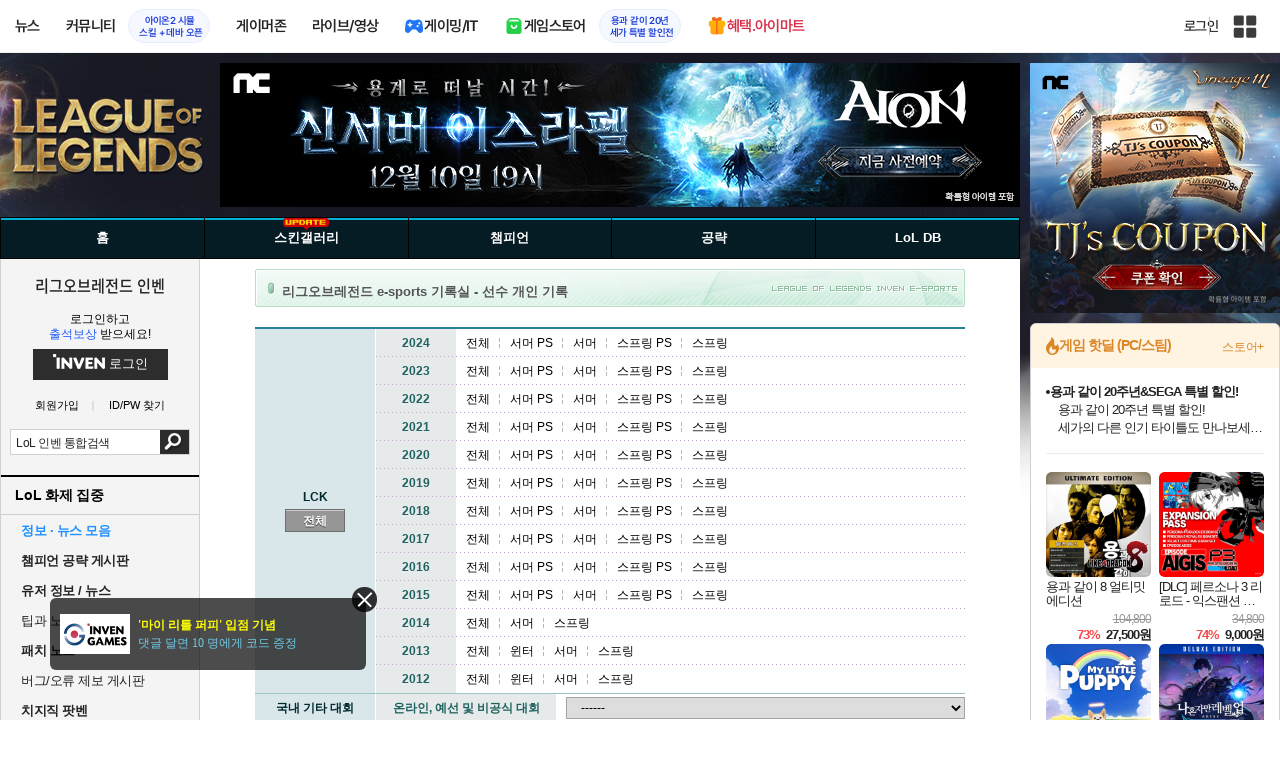

--- FILE ---
content_type: text/html; charset=UTF-8
request_url: https://lol.inven.co.kr/dataninfo/match/playerList.php?playerName=Eryuk
body_size: 48503
content:
<!DOCTYPE html>
<html lang="ko">
<head>
    <meta http-equiv="content-type" content="text/html; charset=utf-8" />
<meta http-equiv="X-UA-Compatible" content="IE=EDGE" />
<meta name="keywords" content="롤인벤,롤 전적검색,롤 기록실,e스포츠 뉴스,챔피언 공략,프로빌드,lol인벤,리그오브레전드,league of legends,롤,lol,롤공략,선수 개인 기록" />
<meta name="description" content="롤인벤, 롤 전적검색, 롤 기록실, e스포츠 뉴스, 챔피언 공략, 프로빌드,lol인벤,리그오브레전드,카운터 픽,매치 히스토리, e스포츠 뉴스/기록실, 스킨 갤러리, 래더 랭킹" />
<meta name="naver-site-verification" content="3a508505e9bf09f6b8b7abe782e34f3cc895eb65"/>
<meta name="inven-site" content="lol"/>
<meta name="inven-sitename" content="리그오브레전드"/>
<meta property="og:title" content="선수 기록 - 리그 오브 레전드 인벤" />
<meta property="og:type" content="website" />
<meta property="og:description" content="롤인벤, 롤 전적검색, 롤 기록실, e스포츠 뉴스, 챔피언 공략, 프로빌드,lol인벤,리그오브레전드,카운터 픽,매치 히스토리, e스포츠 뉴스/기록실, 스킨 갤러리, 래더 랭킹" />
<meta id="inven-verification" name="inven-verification" content="Z1rpx+COW7kWJzTZIWEEKw=="/>
<title>선수 기록 - 리그 오브 레전드 인벤</title>
<link rel="stylesheet" type="text/css" href="https://www.inven.co.kr/common/lib/style/dist/quicklink.css?v=1dee7d958aa539aea02b3edd4cd1e426a"/>
<link rel="stylesheet" type="text/css" href="https://www.inven.co.kr/common/lib/style/ad.css?v=012776c0701598d46a2eef00d7d193d1a"/>
<script type="text/javascript"  src="https://www.inven.co.kr/common/lib/js/framework/jquery-1.7.2.min_new.js?v=20130113a"></script>
<script type="text/javascript"  src="https://www.inven.co.kr/common/lib/js/common_new.js?v=bd68b4c5322bea61d1af0ca42dbf8af4"></script>
<script type="text/javascript"  src="https://www.inven.co.kr/common/lib/js/html_new.js"></script>
<script type="text/javascript"  src="https://www.inven.co.kr/common/lib/js/layer.js?v=20220518"></script>
<script type="text/javascript"  src="https://www.inven.co.kr/common/lib/js/xml_new.js?v=200117a"></script>
<script type="text/javascript"  src="https://www.inven.co.kr/common/lib/js/booster.js"></script>
<script type="text/javascript"  src="https://www.inven.co.kr/common/lib/js/browser.js?v=20200615"></script>
<script type="text/javascript"  src="https://www.inven.co.kr/common/lib/js/quicklink.js?v=7bda815c50c418facc1332a6df6cee99"></script>
<script type="text/javascript"  src="https://www.inven.co.kr/common/lib/js/invenFloatAlarm.js?v=15eb81a4e6c6d537ccb6401861d11895"></script>
<script type="text/javascript"  src="https://www.inven.co.kr/common/lib/js/zicf.js?v=51c89a7640575eee7329fcc3e5d3ec0f"></script>
<script type="text/javascript"  src="https://www.inven.co.kr/common/dataninfo/lib/js/tooltip.js?v=20250612a"></script>
<!--[if lte IE 9]><script src="https://www.inven.co.kr/common/lib/js/framework/html5shiv.js"></script><![endif]-->
<script>(function(w,d,s,l,i){w[l]=w[l]||[];w[l].push({'gtm.start':
new Date().getTime(),event:'gtm.js'});var f=d.getElementsByTagName(s)[0],
j=d.createElement(s),dl=l!='dataLayer'?'&l='+l:'';j.async=true;j.src=
'https://www.googletagmanager.com/gtm.js?id='+i+dl;f.parentNode.insertBefore(j,f);
})(window,document,'script','dataLayer','GTM-PXPMBT3V');</script><link rel="stylesheet" type="text/css" href="https://www.inven.co.kr/sitebuilder/lib/style/dist/commu_style.css?v=89acb59218cbafae0361ef05d237b316a"/>
<link rel="stylesheet" type="text/css" href="https://www.inven.co.kr/ibuilder/lib/style/dist/ibuilder_renew.css?v=fd094563f01c671f017563486217e8d7a"/>
<link rel="stylesheet" type="text/css" href="https://www.inven.co.kr/common/lib/style/event_popup.css?v=20210608aa"/>
<link rel="stylesheet" type="text/css" href="https://www.inven.co.kr/lol/lib/style/dist/commu_style.css?v=fd364fbcde189ece9aed2219b88a32f7a"/>
<link rel="stylesheet" type="text/css" href="https://www.inven.co.kr/common/lib/style/framework/swiper-bundle.8.4.6.min.css"/>
<script type="text/javascript"  src="https://www.inven.co.kr/common/lib/js/floatstatic.js?v=20210608a"></script>
<script type="text/javascript"  src="https://www.inven.co.kr/common/lib/js/location.js?v=20210608a"></script>
<script type="text/javascript"  src="https://www.inven.co.kr/lol/lib/js/common.js?v=73b44d9ceef2eeb664a85e91f70806b3"></script>
<script type="text/javascript"  src="https://www.inven.co.kr/common/lib/js/framework/swiper-bundle.8.4.6.min.js"></script>
<script type="text/javascript"  src="https://www.inven.co.kr/common/lib/js/a1mediation.js?v=46641779d557792c15991671e8503f3c"></script>
<script type="text/javascript"  src="https://www.inven.co.kr/common/lib/js/heatmap.js?v=de3a132605348167c4fab9c942f1caf2"></script>
<script type="text/javascript"  src="https://www.inven.co.kr/common/lib/js/framework/jquery-ui-1.8.9.custom.min.js"></script>
<script type="text/javascript"  src="https://www.inven.co.kr/common/lib/js/framework/jquery.tablesorter.min.js"></script>
<link rel="stylesheet" type="text/css" href="https://www.inven.co.kr/lol/lib/style/dist/db_common.css?v=438a1e16691b9bafc1bdb634e6a06175a"/>
<link rel="stylesheet" type="text/css" href="https://www.inven.co.kr/lol/lib/style/db_scriptorium.css?v=3169610d9f11f9acaec7dd8f6fa761efa"/>
<link rel="icon" href="https://static.inven.co.kr/image_2011/favicon_48x48.png?v=2" sizes="48x48">
<link rel="icon" href="https://static.inven.co.kr/image_2011/favicon_192x192.png?v=2" sizes="192x192">	
</head>
<body class="styler-community has-leftmenu has-right pt-sub pt-dataninfo">
    <div id="topslideAd" class="topslideAd"></div>
<script>INVEN.Ad.showTopSky('lol');</script>

<aside>
    <header role="banner" class="headmenu-full community-header">
        <div class="header-nav">
    <div id="common-headmenu-full">
                    <div class="logo-wrap">
                <a href="http://www.inven.co.kr" class="logo">
                    <svg xmlns="http://www.w3.org/2000/svg" width="92" height="29" viewBox="0 0 92 29" fill="none">
                        <g clip-path="url(#clip0_3178_3122)">
                            <path d="M11.8198 27.5978H6.38672V7.44531H11.8198V27.5978Z" fill="#A80000"/>
                            <path d="M28.8213 7.52807L28.9133 18.6191L18.5361 7.16016L15.0254 8.36867V27.6805H20.1244L20.0324 16.6528L30.4386 28.0168L33.9203 26.7961V7.52807H28.8213Z" fill="#BF0404"/>
                            <path d="M45.9415 19.7058L40.9055 7.14062L35.4941 8.34426L43.622 27.6927H47.8349L55.9967 8.34426L51.043 7.14062L45.9415 19.7058Z" fill="#BF0404"/>
                            <path d="M62.8441 23.4412V19.2334H69.5265V15.3008H62.8441V11.6753H70.2892V7.52832H57.5635V27.6783H70.6984L71.6015 23.4412H62.8441Z" fill="#BF0404"/>
                            <path d="M86.9033 7.52807L86.9953 18.6191L76.6181 7.16016L73.1074 8.36867V27.6805H78.204L78.112 16.6528L88.5206 28.0168L91.9999 26.7961V7.52807H86.9033Z" fill="#BF0404"/>
                            <path d="M5.45734 0.983398H0V6.47531H5.45734V0.983398Z" fill="#FFB700"/>
                        </g>
                        <defs>
                            <clipPath id="clip0_3178_3122">
                                <rect width="92" height="27.0332" fill="white" transform="translate(0 0.983398)"/>
                            </clipPath>
                        </defs>
                    </svg>
                </a>
            </div>
            
        <nav class="menu-wrap">
            <ul class="main-menu-list">
                                                <li>
                                                    <a href="https://www.inven.co.kr/webzine/news/" target="_self" class="main-menu">
                                                                                                                    <span data-title="뉴스" class="link-title">뉴스</span>
                            </a>                        
                                                    <!-- Sub Menu -->
                            <div class="sub-menu-wrap">
                                                                <div class="sub-menu-row">
                                        <ul class="sub-menu-list items-row-3">
                                                                                                <li>
                                                                                                                            <a href="https://www.inven.co.kr/" target="_blank" class="sub-menu">
                                                                                                                                                                                                <span class="commu-img"><img src="https://upload3.inven.co.kr/upload/2025/12/03/bbs/i1505462875.png" alt></span>
                                                                                                                                <span data-title="웹진메인" class="link-title">웹진메인</span>
                                                            </a>                                                        </li>
                                                                                                        <li>
                                                                                                                            <a href="https://www.inven.co.kr/webzine/news/" target="_blank" class="sub-menu">
                                                                                                                                                                                                <span class="commu-img"><img src="https://upload3.inven.co.kr/upload/2025/12/03/bbs/i1422873409.png" alt></span>
                                                                                                                                <span data-title="전체뉴스" class="link-title">전체뉴스</span>
                                                            </a>                                                        </li>
                                                                                                        <li>
                                                                                                                            <a href="https://www.inven.co.kr/webzine/news/?hotnews=1" target="_blank" class="sub-menu">
                                                                                                                                                                                                <span class="commu-img"><img src="https://upload3.inven.co.kr/upload/2025/11/26/bbs/i1939929102.png" alt></span>
                                                                                                                                <span data-title="주요뉴스" class="link-title" style="color:#0185C8;">주요뉴스</span>
                                                            </a>                                                        </li>
                                                                                                        <li>
                                                                                                                            <a href="https://www.inven.co.kr/webzine/news/?sclass=12&platform=gamereview" target="_blank" class="sub-menu">
                                                                                                                                                                                                <span class="commu-img"><img src="https://upload3.inven.co.kr/upload/2025/12/02/bbs/i1439255568.png" alt></span>
                                                                                                                                <span data-title="리뷰" class="link-title" style="color:#0185C8;">리뷰</span>
                                                            </a>                                                        </li>
                                                                                                        <li>
                                                                                                                            <a href="https://www.inven.co.kr/webzine/news/?sclass=11" target="_blank" class="sub-menu">
                                                                                                                                                                                                <span class="commu-img"><img src="https://upload3.inven.co.kr/upload/2025/09/12/bbs/i1820737418.png" alt></span>
                                                                                                                                <span data-title="체험기" class="link-title">체험기</span>
                                                            </a>                                                        </li>
                                                                                                        <li>
                                                                                                                            <a href="https://www.inven.co.kr/webzine/news/?sclass=24" target="_blank" class="sub-menu">
                                                                                                                                                                                                <span class="commu-img"><img src="https://upload3.inven.co.kr/upload/2025/09/12/bbs/i1232519163.png" alt></span>
                                                                                                                                <span data-title="칼럼" class="link-title">칼럼</span>
                                                            </a>                                                        </li>
                                                                                                        <li>
                                                                                                                            <a href="https://www.inven.co.kr/webzine/news/?sclass=25" target="_blank" class="sub-menu">
                                                                                                                                                                                                <span class="commu-img"><img src="https://upload3.inven.co.kr/upload/2025/09/12/bbs/i1663695295.png" alt></span>
                                                                                                                                <span data-title="기획" class="link-title">기획</span>
                                                            </a>                                                        </li>
                                                                                                        <li>
                                                                                                                            <a href="https://www.inven.co.kr/webzine/news/?sclass=17" target="_blank" class="sub-menu">
                                                                                                                                                                                                <span class="commu-img"><img src="https://upload3.inven.co.kr/upload/2025/09/12/bbs/i1614166773.png" alt></span>
                                                                                                                                <span data-title="인터뷰" class="link-title">인터뷰</span>
                                                            </a>                                                        </li>
                                                                                                        <li>
                                                                                                                            <a href="https://www.inven.co.kr/webzine/gameshow/" target="_blank" class="sub-menu">
                                                                                                                                                                                                <span class="commu-img"><img src="https://upload3.inven.co.kr/upload/2025/09/12/bbs/i1784534063.png" alt></span>
                                                                                                                                <span data-title="특별취재" class="link-title">특별취재</span>
                                                            </a>                                                        </li>
                                                                                                        <li>
                                                                                                                            <a href="https://www.inven.co.kr/webzine/news/?hotnews=4" target="_blank" class="sub-menu">
                                                                                                                                                                                                <span class="commu-img"><img src="https://upload3.inven.co.kr/upload/2025/09/12/bbs/i1218243556.png" alt></span>
                                                                                                                                <span data-title="e스포츠" class="link-title">e스포츠</span>
                                                            </a>                                                        </li>
                                                                                                        <li>
                                                                                                                            <a href="https://www.inven.co.kr/webzine/news/?sclass=1" target="_blank" class="sub-menu">
                                                                                                                                                                                                <span class="commu-img"><img src="https://upload3.inven.co.kr/upload/2025/09/12/bbs/i1677472605.png" alt></span>
                                                                                                                                <span data-title="영상" class="link-title">영상</span>
                                                            </a>                                                        </li>
                                                                                                        <li>
                                                                                                                            <a href="https://www.inven.co.kr/webzine/news/?sclass=26" target="_blank" class="sub-menu">
                                                                                                                                                                                                <span class="commu-img"><img src="https://upload3.inven.co.kr/upload/2025/09/12/bbs/i1475938537.png" alt></span>
                                                                                                                                <span data-title="순위분석" class="link-title">순위분석</span>
                                                            </a>                                                        </li>
                                                                                                        <li>
                                                                                                                            <a href="https://www.inven.co.kr/webzine/news/?sclass=32" target="_blank" class="sub-menu">
                                                                                                                                                                                                <span class="commu-img"><img src="https://upload3.inven.co.kr/upload/2025/09/12/bbs/i1214362243.png" alt></span>
                                                                                                                                <span data-title="포토" class="link-title">포토</span>
                                                            </a>                                                        </li>
                                                                                                        <li>
                                                                                                                            <a href="https://www.inven.co.kr/webzine/news/?sclass=12&site=it&iskin=webzine" target="_blank" class="sub-menu">
                                                                                                                                                                                                <span class="commu-img"><img src="https://upload3.inven.co.kr/upload/2025/09/12/bbs/i1792559446.png" alt></span>
                                                                                                                                <span data-title="HW리뷰" class="link-title">HW리뷰</span>
                                                            </a>                                                        </li>
                                                                                        </ul>
                                    </div>
                                                            </div>
                                                            </li>
                                                <li>
                                                    <div class="main-menu">
                                                                                                                    <span data-title="커뮤니티" class="link-title">커뮤니티</span>
                            </div>                                                            <a href="https://www.inven.co.kr/board/aion2/6388/20676" target="_blank" class="promotion-wrap" style="border-color:#E6EEFE;background-color:#F5F9FF;">
                                                                                                    <span data-title="아이온2 시뮬스킬 + 데바 오픈" class="promo-txt" style="color:#1E3DD7;">아이온2 시뮬<br>스킬 + 데바 오픈</span>
                                </a>
                                                    <!-- Sub Menu -->
                            <div class="sub-menu-wrap">
                                                                    <div class="sub-menu-row">
                                            <span class="sub-menu-cate">
                                                                                                    <span class="cate-group">주요 커뮤니티</span>
                                                                                                                                                    <img src="https://upload3.inven.co.kr/upload/2025/08/08/bbs/i1286048448.png" alt>
                                                                                            </span>
                                            <ul class="sub-menu-list items-row-3">
                                                                                                    <li>
                                                                                                                            <a href="https://aion2.inven.co.kr/" target="_blank" class="sub-menu">
                                                                                                                                                                                        <span class="commu-img"><img src="https://upload3.inven.co.kr/upload/2025/09/12/bbs/i1352248969.png" alt></span>
                                                                                                                            <span data-title="아이온2" class="link-title">아이온2</span>
                                                            </a>                                                        </li>
                                                                                                            <li>
                                                                                                                            <a href="https://arcraiders.inven.co.kr/" target="_blank" class="sub-menu">
                                                                                                                                                                                        <span class="commu-img"><img src="https://upload3.inven.co.kr/upload/2025/10/17/bbs/i1838681717.gif" alt></span>
                                                                                                                            <span data-title="아크 레이더스" class="link-title">아크 레이더스</span>
                                                            </a>                                                        </li>
                                                                                                            <li>
                                                                                                                            <a href="https://maple.inven.co.kr" target="_blank" class="sub-menu">
                                                                                                                                                                                        <span class="commu-img"><img src="https://upload3.inven.co.kr/upload/2025/09/12/bbs/i1406573427.png" alt></span>
                                                                                                                            <span data-title="메이플스토리" class="link-title">메이플스토리</span>
                                                            </a>                                                        </li>
                                                                                                            <li>
                                                                                                                            <a href="https://lostark.inven.co.kr" target="_blank" class="sub-menu">
                                                                                                                                                                                        <span class="commu-img"><img src="https://upload3.inven.co.kr/upload/2025/09/12/bbs/i1820537175.png" alt></span>
                                                                                                                            <span data-title="로스트아크" class="link-title">로스트아크</span>
                                                            </a>                                                        </li>
                                                                                                            <li>
                                                                                                                            <a href="https://fconline.inven.co.kr/" target="_blank" class="sub-menu">
                                                                                                                                                                                        <span class="commu-img"><img src="https://upload3.inven.co.kr/upload/2025/09/12/bbs/i1864285581.png" alt></span>
                                                                                                                            <span data-title="FC온라인" class="link-title">FC온라인</span>
                                                            </a>                                                        </li>
                                                                                                            <li>
                                                                                                                            <a href="https://lol.inven.co.kr/" target="_blank" class="sub-menu">
                                                                                                                                                                                        <span class="commu-img"><img src="https://upload3.inven.co.kr/upload/2025/09/12/bbs/i1655327289.png" alt></span>
                                                                                                                            <span data-title="LoL" class="link-title">LoL</span>
                                                            </a>                                                        </li>
                                                                                                            <li>
                                                                                                                            <a href="https://wow.inven.co.kr/" target="_blank" class="sub-menu">
                                                                                                                                                                                        <span class="commu-img"><img src="https://upload3.inven.co.kr/upload/2025/09/12/bbs/i1844523104.png" alt></span>
                                                                                                                            <span data-title="WoW" class="link-title">WoW</span>
                                                            </a>                                                        </li>
                                                                                                            <li>
                                                                                                                            <a href="https://lineagem.inven.co.kr" target="_blank" class="sub-menu">
                                                                                                                                                                                        <span class="commu-img"><img src="https://upload3.inven.co.kr/upload/2025/09/12/bbs/i1210350798.png" alt></span>
                                                                                                                            <span data-title="리니지M" class="link-title">리니지M</span>
                                                            </a>                                                        </li>
                                                                                                            <li>
                                                                                                                            <a href="https://black.inven.co.kr" target="_blank" class="sub-menu">
                                                                                                                                                                                        <span class="commu-img"><img src="https://upload3.inven.co.kr/upload/2025/09/12/bbs/i1806485993.png" alt></span>
                                                                                                                            <span data-title="검은사막" class="link-title">검은사막</span>
                                                            </a>                                                        </li>
                                                                                                </ul>
                                        </div>
                                                                        <div class="sub-menu-row">
                                            <span class="sub-menu-cate">
                                                                                                    <span class="cate-group">주요 팟벤</span>
                                                                                                                                                    <img src="https://upload3.inven.co.kr/upload/2025/08/08/bbs/i1919277283.png" alt>
                                                                                            </span>
                                            <ul class="sub-menu-list items-row-3">
                                                                                                    <li>
                                                                                                                            <a href="https://party.inven.co.kr/" target="_blank" class="sub-menu">
                                                                                                                                                                                        <span class="commu-img"><img src="https://upload3.inven.co.kr/upload/2025/09/12/bbs/i1908341326.png" alt></span>
                                                                                                                            <span data-title="팟벤 홈" class="link-title">팟벤 홈</span>
                                                            </a>                                                        </li>
                                                                                                            <li>
                                                                                                                            <a href="https://party.inven.co.kr/stove" target="_blank" class="sub-menu">
                                                                                                                                                                                        <span class="commu-img"><img src="https://upload3.inven.co.kr/upload/2025/09/12/bbs/i1473936147.png" alt></span>
                                                                                                                            <span data-title="스토브" class="link-title">스토브</span>
                                                            </a>                                                        </li>
                                                                                                            <li>
                                                                                                                            <a href="https://party.inven.co.kr/chzzk" target="_blank" class="sub-menu">
                                                                                                                                                                                        <span class="commu-img"><img src="https://upload3.inven.co.kr/upload/2025/09/12/bbs/i1139529950.png" alt></span>
                                                                                                                            <span data-title="치지직" class="link-title">치지직</span>
                                                            </a>                                                        </li>
                                                                                                            <li>
                                                                                                                            <a href="https://party.inven.co.kr/newgame" target="_blank" class="sub-menu">
                                                                                                                                                                                        <span class="commu-img"><img src="https://upload3.inven.co.kr/upload/2025/09/12/bbs/i1614661173.png" alt></span>
                                                                                                                            <span data-title="해외게임정보" class="link-title">해외게임정보</span>
                                                            </a>                                                        </li>
                                                                                                            <li>
                                                                                                                            <a href="https://party.inven.co.kr/car" target="_blank" class="sub-menu">
                                                                                                                                                                                        <span class="commu-img"><img src="https://upload3.inven.co.kr/upload/2025/09/12/bbs/i1591513674.png" alt></span>
                                                                                                                            <span data-title="차벤" class="link-title">차벤</span>
                                                            </a>                                                        </li>
                                                                                                            <li>
                                                                                                                            <a href="https://party.inven.co.kr/travel" target="_blank" class="sub-menu">
                                                                                                                                                                                        <span class="commu-img"><img src="https://upload3.inven.co.kr/upload/2025/09/12/bbs/i1120472931.png" alt></span>
                                                                                                                            <span data-title="여행" class="link-title">여행</span>
                                                            </a>                                                        </li>
                                                                                                            <li>
                                                                                                                            <a href="https://party.inven.co.kr/girlgroup" target="_blank" class="sub-menu">
                                                                                                                                                                                        <span class="commu-img"><img src="https://upload3.inven.co.kr/upload/2025/09/12/bbs/i1327979088.png" alt></span>
                                                                                                                            <span data-title="걸그룹" class="link-title">걸그룹</span>
                                                            </a>                                                        </li>
                                                                                                            <li>
                                                                                                                            <a href="https://party.inven.co.kr/aniclip" target="_blank" class="sub-menu">
                                                                                                                                                                                        <span class="commu-img"><img src="https://upload3.inven.co.kr/upload/2025/09/12/bbs/i1998924428.png" alt></span>
                                                                                                                            <span data-title="애니클립" class="link-title">애니클립</span>
                                                            </a>                                                        </li>
                                                                                                            <li>
                                                                                                                            <a href="https://party.inven.co.kr/trails" target="_blank" class="sub-menu">
                                                                                                                                                                                        <span class="commu-img"><img src="https://upload3.inven.co.kr/upload/2025/09/19/bbs/i1714183537.jpg" alt></span>
                                                                                                                            <span data-title="하늘의 궤적" class="link-title">하늘의 궤적</span>
                                                            </a>                                                        </li>
                                                                                                </ul>
                                        </div>
                                                            </div>
                                                            </li>
                                                <li>
                                                    <a href="https://www.inven.co.kr/webzine/zone/gamer/" target="_self" class="main-menu">
                                                                                                                    <span data-title="게이머존" class="link-title">게이머존</span>
                            </a>                        
                                                            </li>
                                                <li>
                                                    <a href="https://www.inven.co.kr/webzine/live/" target="_self" class="main-menu">
                                                                                                                    <span data-title="라이브/영상" class="link-title">라이브/영상</span>
                            </a>                        
                                                            </li>
                                                <li>
                                                    <a href="https://it.inven.co.kr/" target="_self" class="main-menu ic-type">
                                                                                                                        <img src="https://upload3.inven.co.kr/upload/2025/09/11/bbs/i1559195818.png" alt>
                                                                <span data-title="게이밍/IT" class="link-title">게이밍/IT</span>
                            </a>                        
                                                    <!-- Sub Menu -->
                            <div class="sub-menu-wrap">
                                                                <div class="sub-menu-row">
                                        <ul class="sub-menu-list items-row-1">
                                                                                                <li>
                                                                                                                            <a href="https://it.inven.co.kr/" target="_blank" class="sub-menu">
                                                                                                                                                                                                <span class="commu-img"><img src="https://upload3.inven.co.kr/upload/2025/09/12/bbs/i1331926898.png" alt></span>
                                                                                                                                <span data-title="IT 인벤" class="link-title">IT 인벤</span>
                                                            </a>                                                        </li>
                                                                                                        <li>
                                                                                                                            <a href="https://omen.inven.co.kr/" target="_blank" class="sub-menu">
                                                                                                                                                                                                <span class="commu-img"><img src="https://upload3.inven.co.kr/upload/2025/09/12/bbs/i1857442427.png" alt></span>
                                                                                                                                <span data-title="HP OMEN" class="link-title">HP OMEN</span>
                                                            </a>                                                        </li>
                                                                                                        <li>
                                                                                                                            <a href="https://legion.inven.co.kr/" target="_blank" class="sub-menu">
                                                                                                                                                                                                <span class="commu-img"><img src="https://upload3.inven.co.kr/upload/2025/09/12/bbs/i1309419522.png" alt></span>
                                                                                                                                <span data-title="레노버 리전" class="link-title">레노버 리전</span>
                                                            </a>                                                        </li>
                                                                                        </ul>
                                    </div>
                                                            </div>
                                                            </li>
                                                <li>
                                                    <a href="https://www.inven.co.kr/webzine/invengames/" target="_self" class="main-menu ic-type">
                                                                                                                        <img src="https://upload3.inven.co.kr/upload/2025/08/08/bbs/i1568416619.png" alt>
                                                                <span data-title="게임스토어" class="link-title">게임스토어</span>
                            </a>                                                            <a href="https://mkt.shopping.naver.com/link/6928f78f88b094781534feca" target="_blank" class="promotion-wrap" style="border-color:#E6EEFE;background-color:#F5F9FF;">
                                                                                                    <span data-title="용과 같이 20년세가 특별 할인전" class="promo-txt" style="color:#1E3DD7;">용과 같이 20년<br>세가 특별 할인전</span>
                                </a>
                                                            </li>
                                                <li>
                                                    <a href="https://imart.inven.co.kr" target="_self" class="main-menu ic-type">
                                                                                                                        <img src="https://upload3.inven.co.kr/upload/2025/08/08/bbs/i1371067590.png" alt>
                                                                <span data-title="혜택.아이마트" class="link-title" style="color:#D83049;">혜택.아이마트</span>
                            </a>                        
                                                            </li>
                        </ul>
        </nav>
        
        <div class="util-wrap">
                            <div class="logout-wrap">
                    <button type="button" class="btn-login" onclick="login();">로그인</button>
                                            <a href="https://m.inven.co.kr/lol/" class="btn-device-toggle" target="_self" title="모바일 인벤">
                            <span class="is-blind">모바일 전환 버튼</span>
                        </a>
                                    </div>
                        
            <button class="btn-all" title="인벤 전체 사이트맵" id="header-sitemap-btn" onclick="INVEN.quickLink.toggle();" data-heatmap-group="module" data-heatmap-group-target="self">
                <span class="is-blind">인벤 전체 사이트맵</span>
            </button>
        </div>
    </div>

    <script>
        document.addEventListener("DOMContentLoaded", function(){
            const HeaderElement = document.querySelector('header.headmenu-full');

            // show submenu on hover
            const menuItems = document.querySelectorAll('#common-headmenu-full .main-menu-list > li');
            let currentOpenMenu = null;

            // user profile
            const btnUserInfo = document.querySelector('#header-userinfo');
            const userInfoPopup = document.querySelector('.user-info-popup');

            // bookmark
            const btnBookmark = document.querySelector('#header-bookmark');
            const bookmarkIndexClass = 'bookmark-index';

            // scroll and bookmark
            let isHeaderScrolled = false;
            let isBookmarkIndexed = false; // flag
            let scrollTimer = null;
            
            if (menuItems.length > 0) {
                menuItems.forEach(item => {
                    const subMenu = item.querySelector('.sub-menu-wrap');
                    if (!subMenu) return;
                    let menuTimeoutId = null;
                    let isOpen = false;
                    item.addEventListener('mouseenter', function () {
                        if (currentOpenMenu && currentOpenMenu !== item) {
                            const prevSubMenu = currentOpenMenu.querySelector('.sub-menu-wrap');
                            if (prevSubMenu) {
                                prevSubMenu.classList.remove('on');
                            }
                        }
                        if (menuTimeoutId) {
                            clearTimeout(menuTimeoutId);
                            menuTimeoutId = null;
                        }
                        if (!isOpen) {
                            subMenu.classList.add('on');
                            isOpen = true;
                            currentOpenMenu = item;
                        }
                    });
                    
                    item.addEventListener('mouseleave', function () {
                        if (isOpen && !menuTimeoutId) {
                            menuTimeoutId = setTimeout(() => {
                                subMenu.classList.remove('on');
                                isOpen = false;
                                if (currentOpenMenu === item) {
                                    currentOpenMenu = null; // 현재 열린 메뉴 해제
                                }
                                menuTimeoutId = null;
                            }, 200);
                        }
                    });
                });
            }

            const profilePopup = () => {
                btnUserInfo.classList.toggle('on');
                userInfoPopup.classList.toggle('on');
                // bookmark popup close
                const bookmark = document.getElementById('invenBookmark');
                const bookmarkAdder = document.getElementById('invenBookmarkForm');
                const webzineProfileBookmark = document.getElementById('login-bookmark'); // webzine 기존 프로필 영역

                if (bookmark?.style.display === 'inline') {
                    bookmark.style.display = 'none';
                    if (bookmark.classList.contains(bookmarkIndexClass)) {
                        bookmark.classList.remove(bookmarkIndexClass);
                    }
                }
                if (bookmarkAdder) {
                    bookmarkAdder.remove();
                }
                if (webzineProfileBookmark?.classList.contains('on')) {
                    webzineProfileBookmark.classList.remove('on');
                }
            };

            // profile on click
            if (btnUserInfo && userInfoPopup) {
                btnUserInfo.addEventListener('click', function(e) {
                    profilePopup();
                });
            }

            // bookmark on click
            if (btnBookmark) {
                btnBookmark.addEventListener('click', function(e) {
                    INVEN.invenBookmark.openBookmark(btnBookmark, 'w-193', 's+6', true);
                    if (btnUserInfo.classList.contains('on')) {
                        btnUserInfo.classList.remove('on');
                        userInfoPopup.classList.remove('on');
                    } else {
                        isBookmarkIndexed = false;
                    }
                });
            }

            // scroll event for header and bookmark
            window.addEventListener('scroll', () => {
                if (scrollTimer) return;

                scrollTimer = setTimeout(() => {
                    const bookmarkPopup = document.querySelector('#invenBookmark');
                    if (btnUserInfo && userInfoPopup && btnUserInfo.classList.contains('on')) {
                        profilePopup();
                    }

                    // 헤더 box-shadow 클래스
                    const isScrolled = window.scrollY > 0;
                    if (HeaderElement && isScrolled !== isHeaderScrolled) {
                        HeaderElement.classList.toggle('scrolled', isScrolled);
                        isHeaderScrolled = isScrolled;
                    }

                    // 북마크 z-index
                    const showBookmark = bookmarkPopup && bookmarkPopup.style.display === 'inline';
                    if (!showBookmark) {
                        if (isBookmarkIndexed) {
                            isBookmarkIndexed = false;
                        }
                        scrollTimer = null;
                        return;
                    }

                    const shouldAddIndex = isScrolled && showBookmark;
                    if (shouldAddIndex !== isBookmarkIndexed) {
                        if (shouldAddIndex) {
                            bookmarkPopup.classList.add(bookmarkIndexClass);
                            isBookmarkIndexed = true;
                        } else {
                            bookmarkPopup.classList.remove(bookmarkIndexClass);
                            isBookmarkIndexed = false;
                        }
                    }
                    scrollTimer = null;
                }, 16);
            });

            /**
             * header menu click tracking
             */
            (() => {
                const site = document.querySelector('meta[name="inven-site"]')?.content ?? null;
                const mainMenuList = document.querySelector('#common-headmenu-full ul.main-menu-list');

                if (!mainMenuList?.children.length) return;

                const getMenuType = (link) => {
                    const classList = link.classList;
                    return classList.contains('main-menu') ? 'main' :
                           classList.contains('sub-menu') ? 'sub' :
                           classList.contains('promotion-wrap') ? 'promotion' :
                           classList.contains('cate-group') ? 'group' : 'other';
                };

                const extractMenuData = (link) => {
                    const parentMainLi = link.closest('.main-menu-list > li');
                    
                    // Parent main menu (group or sub)
                    const parentMain = link.classList.contains('main-menu') ? null : (() => {
                        const parentMainElement = parentMainLi?.querySelector('.main-menu');
                        const isParentImgType = parentMainElement?.classList.contains('img-type');
                        return {
                            type: isParentImgType ? 'image' : 'text',
                            value: isParentImgType ? parentMainElement?.querySelector('img')?.src ?? null : parentMainElement?.querySelector('.link-title')?.getAttribute('data-title') ?? null
                        };
                    })();
                    // parent group menu (only for sub-menu)
                    const parentGroup = link.classList.contains('cate-group') ? null : link.closest('.sub-menu-row')?.querySelector('.cate-group')?.getAttribute('data-title') ?? null;

                    // click target type (text or image)
                    const isImgType = link.classList.contains('main-menu') && link.classList.contains('img-type');
                    const imgSrc = isImgType && link.querySelector('img')?.src;
                    const imgFileName = imgSrc ? imgSrc.split('/').pop().split('.')[0] : 'empty';
                    const menuType = getMenuType(link);

                    return {
                        site,
                        menuType: menuType,
                        target: {
                            type: isImgType ? 'image' : 'text',
                            value: isImgType ? imgFileName : (link.querySelector('[data-title]')?.getAttribute('data-title') || link.textContent?.trim() || 'empty')
                        },
                        mainImageSrc: menuType === 'main' && isImgType ? imgSrc : '',
                        parentMain,
                        parentGroup
                    };
                };

                const generateHash = async (data, secretKey) => {
                    const encoder = new TextEncoder();
                    const dataBuffer = encoder.encode(data + secretKey);
                    const hashBuffer = await crypto.subtle.digest('SHA-256', dataBuffer);
                    const hashArray = Array.from(new Uint8Array(hashBuffer));
                    return hashArray.map(b => b.toString(16).padStart(2, '0')).join('');
                };

                const trackMenuClick = async (data) => {
                    try {
                        // console.log(data);
                        const encodeData = btoa(encodeURIComponent(JSON.stringify(data)));
                        let timestamp;
                        try {
                            if (typeof Intl !== 'undefined' && Intl.DateTimeFormat) {
                                const kstTime = new Date().toLocaleString("en-US", {timeZone: "Asia/Seoul"});
                                timestamp = new Date(kstTime).getTime();
                            } else {
                                throw new Error('Intl API not supported');
                            }
                        } catch (e) {
                            timestamp = Date.now();
                        }

                        const url = 'https://www.inven.co.kr/api/header_tracking/interaction.php';
                        const payload = JSON.stringify({
                            timestamp: timestamp,
                            hash: await generateHash(encodeData, 'e1a8b1f24c5d3a6e7f1a2b3c4d5e6f7a'),
                            data: encodeData,
                        });


                        if (!!navigator.sendBeacon && typeof navigator.sendBeacon === 'function') {
                            navigator.sendBeacon(url, payload);
                        } else {
                            await fetch(url, { method: 'POST', headers: {'Content-Type': 'text/plain'}, body: payload});
                        }
                    } catch (error) {
                        console.warn('Tracking failed:', error);
                    }
                };

                mainMenuList.addEventListener('click', async (event) => {
                    const link = event.target.closest('a[href]');
                    if (!link) return;

                    const menuData = extractMenuData(link);
                    await trackMenuClick(menuData);
                });
            })();
        });
</script>

        </div>
    </header>
</aside>
    <div id="lolBody" style="background: url('https://upload3.inven.co.kr/upload/2025/10/16/bbs/i1498551879.jpg') no-repeat top center;" class="bg-min-width">
                <section class="ad-both-side" id="ad-both-side">
            <script>
                document.addEventListener('DOMContentLoaded', function() {
                    if (typeof window.commuAdSideSticky == 'function') {
                        commuAdSideSticky($('.ad-both-side'), 'lol');
                    }
                });
            </script>
        </section>
                <div class="commu-wrap">
			<section class="commu-content ad-layout">
                                <header>
                                        <h1 class="has-logo-image">
                        <a href="https://lol.inven.co.kr/">
                                                        <img src="https://upload3.inven.co.kr/upload/2023/04/04/bbs/i8206687393.png" alt="리그오브레전드 인벤">
                                                    </a>
                    </h1>
                                        		           <style>body.styler-webzine.has-leftmenu .commu-content>article>.sh-wrap {padding-left:200px;}</style>
		           <div class="sh-wrap" style="float:right;">
			           			                    <div class="ad-header">
				                    <script type="text/javascript">INVEN.Ad.showTop800('lol','ad-header');</script>
			                    </div>
			            		           </div>
                                    </header>
                <nav id="commu-nav" >
        <ul>
                <li class="system">
                                                <a href="https://lol.inven.co.kr/"  target="_self">
                                                                        <span class="text">홈</span>
                    </a>
                
                                    </li>
                <li class="system">
                                                <a href="https://lol.inven.co.kr/dataninfo/skin/"  target="_self">
                                                <svg viewBox="0 0 46 12" class="svg update">
    <path class="path" d="M43,0H3C1.343,0,0,1.344,0,3v2.941c0,1.657,1.343,3,3,3h17.255L23.313,12l3.059-3.059H43c1.657,0,3-1.344,3-3V3C46,1.344,44.657,0,43,0z"></path>
    <g>
        <path class="text_path" d="M8.607,1.833v5h-6v-5h2v4h2v-4H8.607z"></path>
        <path class="text_path" d="M15.407,1.833v3h-4v2h-2v-5H15.407z M13.407,3.833v-1h-2v1H13.407z"></path>
        <path class="text_path" d="M21.207,2.833h1v3h-1v1h-5v-5h5V2.833z M20.207,2.833h-2v3h2V2.833z"></path>
        <path class="text_path" d="M29.008,1.833v5h-2v-2h-2v2h-2v-5H29.008z M27.008,3.833v-1h-2v1H27.008z"></path>
        <path class="text_path" d="M35.807,1.833v1h-2v4h-2v-4h-2v-1H35.807z"></path>
        <path class="text_path" d="M42.607,1.833v1h-4v1h4v1h-4v1h4v1h-6v-5H42.607z"></path>
    </g>
</svg>                        <span class="text">스킨갤러리</span>
                    </a>
                
                                    </li>
                <li class="system">
                                                <a href="https://lol.inven.co.kr/dataninfo/champion/"  target="_self">
                                                                        <span class="text">챔피언</span>
                    </a>
                
                                <ol class="hidden">
                                        <li><a href="https://lol.inven.co.kr/dataninfo/champion/">LoL 챔피언 정보</a></li>
                                        <li><a href="https://lol.inven.co.kr/dataninfo/champion/compare.php">챔피언 능력치 랭킹</a></li>
                                        <li><a href="https://lol.inven.co.kr/dataninfo/rate/">실시간 챔피언 평가</a></li>
                                        <li><a href="https://lol.inven.co.kr/dataninfo/counter/">카운터픽</a></li>
                                    </ol>
                                    </li>
                <li class="system">
                                                <a href="https://lol.inven.co.kr/dataninfo/champion/manualTool.php"  target="_self">
                                                                        <span class="text">공략</span>
                    </a>
                
                                    </li>
                <li class="system">
                                                <a href="https://lol.inven.co.kr/dataninfo/mastery/"  target="_self">
                                                                        <span class="text">LoL DB</span>
                    </a>
                
                                <ol class="hidden">
                                        <li><a href="https://lol.inven.co.kr/dataninfo/mastery/">시즌15 룬 시뮬</a></li>
                                        <li><a href="https://lol.inven.co.kr/dataninfo/item/list.php">시즌15 아이템 DB</a></li>
                                        <li><a href="https://lol.inven.co.kr/dataninfo/summoner/">소환사 주문 DB</a></li>
                                    </ol>
                                    </li>
            </ul>
    </nav>

<script>
(function () {
    $('nav#commu-nav > ul > li').on('mouseover', function () {
        $(this).find('ol').removeClass('hidden');
    }).on('mouseout', function () {
        $(this).find('ol').addClass('hidden');
    });
})();
</script>

                <article>
                <section class="commu-left">
    <script type="text/javascript"  src="https://www.inven.co.kr/common/lib/js/outlogin.js"></script>

<div class="left-info">
    <h2>
        <a href="https://lol.inven.co.kr/" title="메인 페이지로 이동">
            리그오브레전드 인벤        </a>
    </h2>

        <div class="log-out">
        <p>로그인하고<br><span class="color">출석보상</span> 받으세요!</p>
        <a href="#" onclick="login(); return false;" class="login-btn">
            로그인        </a>

                <div>
            <a href="https://member.inven.co.kr/user/pro/join" onclick="return onclickHref(event, window.INVEN.Links.signIn);">회원가입</a>
            <a href="https://member.inven.co.kr/user/scorpio/find/info" onclick="return onclickHref(event, window.INVEN.Links.findIdPw);">ID/PW 찾기</a>
        </div>
            </div>
    </div><div class="search" id="__left-search">
    <form action="https://www.inven.co.kr/search" method="GET">
        <input type="text" name="keyword" placeholder="LoL 인벤 통합검색">
        <button type="submit">검색</button>
    </form>
</div>

<script>
(function () {
    var parent = $('#__left-search');
    var form = parent.find('form');
    var site = 'lol';

    form.on('submit', function (e) {
		e.preventDefault();

        var self = $(this)
        var input = self.find('[name="keyword"]')
        var value = input.val().trim();
        var baseAction = form.attr('action');
	    
        if (!value.length) {
            window.alert('검색어를 입력해주세요.');
            return
        }

        baseAction += '/' + site + '/top/' + encodeURIComponent(value).replace(/%20/g, "+") + '/1';

        window.location.href = baseAction;
    });
})();
</script>
<div class="left-menu">
            
                <h3 class="" style="">LoL 화제 집중</h3>
        <ul class="list">
            <li class="firstMenuItem"><span><a href = "https://www.inven.co.kr/webzine/news/?site=lol"><span style="font-weight: bold;color: #1E90FF;">정보 · 뉴스 모음</span></a></span></li><li><span><a href = "http://lol.inven.co.kr/dataninfo/champion/manualTool.php"><span style="font-weight: bold;">챔피언 공략 게시판</span></a></span></li><li><span><a href = "https://www.inven.co.kr/board/lol/2778"><span style="font-weight: bold;">유저 정보 / 뉴스</span></a></span></li><li><span><a href = "https://www.inven.co.kr/board/lol/2766">팁과 노하우</a></span></li><li><span><a href = "https://www.inven.co.kr/board/lol/3329"><span style="font-weight: bold;">패치 노트</span></a></span></li><li><span><a href = "https://www.inven.co.kr/board/lol/2786">버그/오류 제보 게시판</a></span></li><li><span><a target = "_blank" href = "https://party.inven.co.kr/chzzk"><span style="font-weight: bold;">치지직 팟벤</span></a></span></li><li class="lastMenuItem"><span><a href = "https://www.inven.co.kr/board/ib/6413?iskin=lol"><span style="font-weight: bold;">SOOP 게시판</span></a></span></li>        </ul>
                <h3 class="" style="">LoL 커뮤니티</h3>
        <ul class="list">
            <li class="firstMenuItem"><span><a href = "https://www.inven.co.kr/board/lol/4625"><span style="font-weight: bold;color: #000000;">LoL/e스포츠 이야기</span></a></span></li><li><span><a href = "https://www.inven.co.kr/board/lol/4626"><span style="font-weight: bold;color: #000000;">자유 주제</span></a></span></li><li><span><a href = "https://www.inven.co.kr/board/lol/4627"><span style="font-weight: bold;color: #000000;">서브 컬쳐</span></a></span></li><li><span><a href = "https://www.inven.co.kr/board/lol/2999">이슈 / 토론 게시판</a></span></li><li><span><a href = "https://www.inven.co.kr/board/lol/2771">사건 사고 게시판</a></span></li><li><span><a href = "https://www.inven.co.kr/board/lol/2777">이미지 링크 게시판</a></span></li><li><span><a href = "http://www.inven.co.kr/board/lol/5668"><span style="color: #0000CD;">와일드 리프트 게시판</span></a></span></li><li><span><a href = "https://www.inven.co.kr/board/lol/5473"><span style="color: #0000CD;">TFT 모드 게시판</span></a></span></li><li class="lastMenuItem"><span><a href = "https://www.inven.co.kr/board/lol/3073"><span style="color: #0000CD;">칼바람 나락 게시판</span></a></span></li>        </ul>
                <h3 class="" style="">LoL 포지션 게시판</h3>
        <ul class="list tablist">
            <li class="firstMenuItem"><span><a href = "https://www.inven.co.kr/board/lol/3369">Top</a></span></li><li><span><a href = "https://www.inven.co.kr/board/lol/3371">Jungle</a></span></li><li><span><a href = "https://www.inven.co.kr/board/lol/3370">Mid</a></span></li><li><span><a href = "https://www.inven.co.kr/board/lol/3372">Bot</a></span></li><li class="lastMenuItem"><span><a href = "https://www.inven.co.kr/board/lol/3373">Support</a></span></li>        </ul>
                <h3 class="" style="">LoL 영상/팬아트</h3>
        <ul class="list">
            <li class="firstMenuItem"><span><a href = "http://lol.inven.co.kr/dataninfo/video/">LoL 유튜브 모아보기</a></span></li><li><span><a href = "https://www.inven.co.kr/board/lol/2775"><span style="font-weight: bold;">팬아트/카툰 게시판</span></a></span></li><li class="lastMenuItem"><span><a href = "https://www.inven.co.kr/board/lol/2959">동영상 게시판</a></span></li>        </ul>
                <h3 class="" style="">LoL 파티 매칭</h3>
        <ul class="list">
            <li class="firstMenuItem"><span><a href = "https://www.inven.co.kr/board/lol/2783"><span style="font-weight: bold;">파티 매칭 / 팀원 모집</span></a></span></li><li><span><a href = "https://www.inven.co.kr/board/lol/2783?category=랭크"><span class="sub-menu-title">└</span> 랭크 팀원 모집</a></span></li><li><span><a href = "https://www.inven.co.kr/board/lol/2783?category=칼바람"><span class="sub-menu-title">└</span> 칼바람 팀원 모집</a></span></li><li class="lastMenuItem"><span><a href = "https://www.inven.co.kr/board/lol/2783?category=격전팀원모집"><span class="sub-menu-title">└</span> [격전] 팀원 모집</a></span></li>        </ul>
                <h3 class="" style="">LoL 기록실(구)</h3>
        <ul class="list">
            <li class="firstMenuItem"><span><a href = "https://lol.inven.co.kr/dataninfo/match/teamList.php">경기기록</a></span></li><li><span><a href = "https://lol.inven.co.kr/dataninfo/match/playerList.php">선수기록</a></span></li><li><span><a href = "https://lol.inven.co.kr/dataninfo/match/teamTotal.php">팀 통산</a></span></li><li><span><a href = "https://lol.inven.co.kr/dataninfo/match/playerTotal.php">선수 통산</a></span></li><li><span><a href = "https://lol.inven.co.kr/dataninfo/match/champTotal.php">챔피언 픽/밴</a></span></li><li><span><a href = "https://lol.inven.co.kr/dataninfo/ladder/">레더 랭킹</a></span></li><li class="lastMenuItem"><span><a href = "https://lol.inven.co.kr/dataninfo/proteam/proteam_gate.php">LoL 프로팀 정보</a></span></li>        </ul>
        <div class="ad-left">
        <script type = "text/javascript">INVEN.Ad.showAdLeft('lol');</script>
</div>



                <h3 class="" style="">공통 커뮤니티</h3>
        <ul class="list">
            <li class="firstMenuItem"><span><a href = "https://www.inven.co.kr/board/webzine/2097?iskin=lol">오픈 이슈 갤러리</a></span></li><li><span><a href = "https://hot.inven.co.kr/">오늘의 핫벤</a></span></li><li><span><a href = "https://party.inven.co.kr/">오늘의 팟벤</a></span></li><li><span><a href = "https://www.inven.co.kr/buer"><b>AI 그림 그리기</b></a></span></li><li><span><a href = "https://www.inven.co.kr/board/it/2631?iskin=lol">PC 견적 게시판</a></span></li><li class="folding"><span><a href = "https://www.inven.co.kr/board/webzine/2898?iskin=lol">코스프레 갤러리</a></span></li><li class="folding"><span><a href = "https://www.inven.co.kr/board/webzine/3499?iskin=lol">(19)무인도는 첨이지?</a></span></li><li class="folding"><span><a href = "https://www.inven.co.kr/board/it/2417?category=%EC%A3%BC%EB%B3%80%EA%B8%B0%EA%B8%B0">게이밍 주변기기</a></span></li><li class="folding"><span><a href = "https://www.inven.co.kr/board/webzine/3715?iskin=lol">지름/개봉 갤러리</a></span></li><li class="folding"><span><a href = "https://www.inven.co.kr/board/webzine/1565?iskin=lol">게이머 토론장</a></span></li><li class="folding"><span><a href = "https://www.inven.co.kr/board/webzine/1288?iskin=lol">게임 추천/소감</a></span></li><li class="folding"><span><a href = "https://www.inven.co.kr/board/webzine/3558?iskin=lol">무엇이든 물어보세요</a></span></li><li class="folding lastMenuItem"><span><a href = "https://www.inven.co.kr/board/wow/762?iskin=webzine">최근 논란중인 이야기</a></span></li><li class="bttnfolding lastMenuItem"><span><a href="javascript:void(0);" onClick="INVEN.LeftMenu.unfolding(this);"><em class="down1">더보기</em></a></span></li>        </ul>
                <h3 class="" style="">인기 팟벤</h3>
        <ul class="list">
            <li class="firstMenuItem"><span><a href = "https://party.inven.co.kr/">팟벤 바로가기</a></span></li><li><span><a href = "https://party.inven.co.kr/chzzk">치지직</a></span></li><li><span><a href = "https://party.inven.co.kr/car">차벤</a></span></li><li><span><a href = "https://party.inven.co.kr/girlgroup">걸그룹</a></span></li><li><span><a href = "https://party.inven.co.kr/cheer">치어리더</a></span></li><li><span><a href = "https://party.inven.co.kr/aniclip">애니클립</a></span></li><li><span><a href = "https://party.inven.co.kr/travel">여행</a></span></li><li><span><a href = "https://party.inven.co.kr/stove">스토브</a></span></li><li><span><a href = "https://party.inven.co.kr/gametrailer">게임 영상</a></span></li><li><span><a href = "https://party.inven.co.kr/newgame">해외게임정보</a></span></li><li><span><a href = "https://party.inven.co.kr/steam">Steam</a></span></li><li><span><a href = "https://party.inven.co.kr/pokemon">포켓몬스터</a></span></li><li><span><a href = "https://party.inven.co.kr/fm">풋볼 매니저</a></span></li><li><span><a href = "https://party.inven.co.kr/vrising">브이 라이징</a></span></li><li><span><a href = "https://party.inven.co.kr/duckov">덕코프</a></span></li><li class="lastMenuItem"><span><a href = "https://party.inven.co.kr/octorpath0">옥토패스 트래블러</a></span></li>        </ul>
        
        <div class="banner-layout2">
                                <a href="https://www.leagueoflegends.com/ko-kr/" target="_blank">
                        <img src="https://upload2.inven.co.kr/upload/2018/07/11/bbs/i14426205952.jpg" alt="">
                    </a>
                    </div>
    </div></section><section class="commu-center">
	<div id="comAdExtVideo" class="comAdExtVideo floating">
		<div style="width:800px;"><div id="__A1VideoLargeBanner" style="float: none; display: block; "></div></div>
	</div>
    <div class="commu-body pcMain"><link rel="stylesheet" type="text/css" href="https://www.inven.co.kr/inventoto/lib/style/jQuery_Ui.css"/>
<style type="text/css">
#lolCommonLayer DIV.inLayer DIV.inLayer2 { padding: 2; border: 0; color: white; }
#lolDb .title893GR1 { width: 683px; height: 24px; _width: 710px; _height: 38px; padding: 14px 0 0 27px; color: #555555; font-size: 13px; font-weight: bold; overflow: hidden; background: url('//static.inven.co.kr/image_2011/lol/match/title_710x38_green1.png') no-repeat left top; }
#lolDbMatchPlayerList { margin: 0 0 0 45px; }
#lolDbMatchPlayerList .search { width: 710px; margin-top: 21px; }
#lolDbMatchPlayerList .search .leftImage { width: 25px; height: 54px; background: url('//static.inven.co.kr/image_2011/lol/match/bg_25x54_green_search.png') no-repeat left top; overflow: hidden; margin-top: 3px; }
#lolDbMatchPlayerList .search .searchTable { width: 710px; overflow: hidden; background: #e1e1e1; }
#lolDbMatchPlayerList .search .searchTable table { margin: 2px; background: white; }
#lolDbMatchPlayerList .search .searchTable table th { background: #eeeeee; width: 92px; font-weight: bold; height: 26px; }
#lolDbMatchPlayerList .search .searchTable table td { font-weight: bold; background: white; width: 665px; _width: 676px; padding-left: 9px; color: #444444; }
#lolDbMatchPlayerList .search .searchTable table td select { margin-left: 20px; }
#lolDbMatchPlayerList .search .searchTable table td input { margin-left: 20px; }
#lolDbMatchPlayerList .search .searchTable table td .submit { width: 50px; height: 20px; overflow: hidden; background: url('//static.inven.co.kr/image_2011/lol/match/bttn_50x20_green1_search.png') no-repeat left top; border: 0; text-indent: -100em; cursor: pointer; }
#lolDbMatchPlayerList .search .searchTable table td.line { background: #cecece; height: 1px; }
#lolDbMatchPlayerList .filter_form{margin-bottom:18px}
#lolDbMatchPlayerList .listTable {width: 710px; }
#lolDbMatchPlayerList .listTable table{ border-top: 1px solid #cecece; border-bottom: 1px solid #cecece}
#lolDbMatchPlayerList .listTable thead th { background: #f6f5f5 url('//static.inven.co.kr/image_2011/lol/common/dot_4x1_404b5a.png') repeat-x 2px bottom; color: #0d4473; font-weight: bold; height: 24px; }
#lolDbMatchPlayerList .listTable td { height: 24px; background: white url('//static.inven.co.kr/image_2011/lol/common/dot_4x1_404b5a.png') repeat-x 2px bottom; text-align: center; }
#lolDbMatchPlayerList .listTable .line td { background: none; border-bottom: 1px solid #b0bbba; }
#lolDbMatchPlayerList .listTable td.left { text-align: left; padding-left: 5px; }
#lolDbMatchPlayerList .listTable td img { width: 16px; height: 16px; border: 0px; }
#lolDbMatchPlayerList .listTable td .none { display: none; }
#lolDbMatchPlayerList .listTable tr.wintr td { background-color: #e3e3ff; }
#lolDbMatchPlayerList .listTable tr.losstr td { background-color: #ffe3e3; }
#lolDbMatchPlayerList .listTable tr td.bold { font-weight: bold; color: #0000aa; }
#lolDbMatchPlayerList .listTable .vsmode .winner { font-weight: bold; }
#lolDbMatchPlayerList .listTable th.left { text-align: left; padding-left: 5px; }
#lolDbMatchPlayerList .listTable th.header { cursor: hand; color: #0d4473; font-weight: bold; }
#lolDbMatchPlayerList .listTable th.headerSortDown { background: #aaaaff url('//static.inven.co.kr/image_2011/lol/fonticon/desc.gif') no-repeat center 18px; }
#lolDbMatchPlayerList .listTable th.headerSortUp { background: #ffaaaa url('//static.inven.co.kr/image_2011/lol/fonticon/asc.gif') no-repeat center 18px; }
#lolDbMatchPlayerList .listTable td.moreline { background-color: #f4f4ff; }
#lolDbMatchPlayerList .ui-state-default { border: 1px solid black; background: white; }
UL.ui-autocomplete { width: 200px; height: 110px; overflow-y: auto; }
UL.ui-autocomplete img { width: 16px; height: 16px; vertical-align: middle; margin-right: 3px; }
UL.ui-autocomplete a { float: left; }
.ui-combobox { position: relative; display: inline-block; }
.ui-combobox-toggle { position: absolute; top: 0; bottom: 0; margin-left: -1px; padding: 0;		/* adjust styles for IE 6/7 */ *height: 1.7em; *top: 0.1em; }
.ui-combobox-input { margin: 0; padding: 0.3em; }
.ui-state-default .ui-icon.ui-icon-triangle-1-s { width: 16px; height: 16px; background: url("//static.inven.co.kr/image_2011/lol/counter/icon_16x16_arrow_bottom.png") no-repeat left top; }
.ui-combobox input { height: 20px; color: black; }
#lolDbMatchPlayerList .alertMsg { font-weight: normal; margin-top: 20px; font-size: 11px; font-family: 돋움, Dotum, Helvetica; color: #333333; border: 2px solid #cecece; width: 686px; _width: 710px; padding: 10px; }
#lolDbMatchPlayerList .topMsg { font-size: 12px; }
</style>

<script type="text/javascript">

	jQuery.fn.reverse = [].reverse; 

	readXmlObj = INVEN.Xml.create('POST', 'https://lol.inven.co.kr/dataninfo/match/player_moreread.xml.php', true); 

	var readLine = 100;
	var isReading = 0;

	(function( $ ) {
		$.widget( "ui.combobox", {
			_create: function() {
				var input,
					self = this,
					select = this.element.hide(),
					selected = select.children( ":selected" ),
					value = selected.val() ? selected.text() : "",
					wrapper = this.wrapper = $( "<span>" )
						.addClass( "ui-combobox" )
						.insertAfter( select );

				input = $( "<input>" )
					.appendTo( wrapper )
					.val( value )
					.addClass( "ui-state-default ui-combobox-input" )
					.autocomplete({
						delay: 0,
						minLength: 0,
						source: function( request, response ) {
							var matcher = new RegExp( $.ui.autocomplete.escapeRegex(request.term), "i" );
							response( select.children( "option" ).map(function() {
								var text = $( this ).text();
								var title = $(this).attr("title");
								if ( this.value && ( !request.term || matcher.test(text) ) )
									return {
										label: text.replace(
											new RegExp(
												"(?![^&;]+;)(?!<[^<>]*)(" +
												$.ui.autocomplete.escapeRegex(request.term) +
												")(?![^<>]*>)(?![^&;]+;)", "gi"
											), "$1" ),
										value: text,
										title: title,
										option: this
									};
							}) );
						},
						select: function( event, ui ) {
							ui.item.option.selected = true;
							self._trigger( "selected", event, {
								item: ui.item.option
							});
						},
						change: function( event, ui ) {
							if ( !ui.item ) {
								var matcher = new RegExp( "^" + $.ui.autocomplete.escapeRegex( $(this).val() ) + "$", "i" ),
									valid = false;
								select.children( "option" ).each(function() {
									if ( $( this ).text().match( matcher ) ) {
										this.selected = valid = true;
										return false;
									}
								});
								if ( !valid ) {
									// remove invalid value, as it didn't match anything
									$( this ).val( "" );
									select.val( "" );
									input.data( "autocomplete" ).term = "";
									return false;
								}
							}
						}
					})
					.addClass( "ui-widget ui-widget-content ui-corner-left" );

				input.data( "autocomplete" )._renderItem = function( ul, item ) {

					if (item.title) {
						return $( "<li></li>" )
							.data( "item.autocomplete", item )
							.append( "<a>" + "<img src='"+item.title+"'>"+ item.label + "</a>" )
							.appendTo( ul );

					} else {

						return $( "<li></li>" )
							.data( "item.autocomplete", item )
							.append( "<a>" +  item.label + "</a>" )
							.appendTo( ul );

					}
				};

				$( "<a>" )
					.attr( "tabIndex", -1 )
					.attr( "title", "모두 보기" )
					.appendTo( wrapper )
					.button({
						icons: {
							primary: "ui-icon-triangle-1-s"
						},
						text: false
					})
					.removeClass( "ui-corner-all" )
					.addClass( "ui-corner-right ui-combobox-toggle" )
					.click(function() {
						// close if already visible
						if ( input.autocomplete( "widget" ).is( ":visible" ) ) {
							input.autocomplete( "close" );
							return;
						}

						// work around a bug (likely same cause as #5265)
						$( this ).blur();

						// pass empty string as value to search for, displaying all results
						input.autocomplete( "search", "" );
						input.focus();
					});
			},

			destroy: function() {
				this.wrapper.remove();
				this.element.show();
				$.Widget.prototype.destroy.call( this );
			}
		});
	})( jQuery );

	function registSorterEvent() {
        $('#lolMatchTable').tablesorter({
            headers: {
                0: {sorter: "text"},
                3: {sorter: 'text'},
                4: {sorter: false}
            },
            sortInitialOrder: "desc"
        });
        $('#lolMatchTable').bind("sortEnd", function() {

            sortEnd();
        });
    }

	$(document).ready(function() {
        shipOptions=$("#shipSelect option");
        matchGroup("");
                registSorterEvent();

		//달력 셋팅
		var clareCalendar = {
			monthNamesShort: ['1월','2월','3월','4월','5월','6월','7월','8월','9월','10월','11월','12월'],
			dayNamesMin: ['일','월','화','수','목','금','토'],
			weekHeader: 'Wk',
			dateFormat: 'yy-mm-dd',
			autoSize: false,
			changeMonth: true,
			changeYear: true,
			showMonthAfterYear: true,
			showOn: "both", //엘리먼트와 이미지 동시 사용(both,button)
			yearRange: '2011:2025',
			showButtonPanel: true,
			showOtherMonths: true,
			nextText: '다음 달',
			prevText: '이전 달',
			currentText: '현재 일자',
			closeText: '닫기',
			showAnim: ''
		};
		$(".datePick").datepicker(clareCalendar);
		$(".ui-datepicker-trigger").remove(); //자동으로 생성되는 div객체 숨김



		$(function() {
			var cache = {},
				lastXhr;
			$( ".playerSearch" ).autocomplete({
				minLength: 1,
				source: function( request, response ) {
					var term = request.term;
					if ( term in cache ) {
						response( $(cache[term]).map(function(){
                            var results = [];

                            $.each(this, function (groupcode, rows) {
                                var col = null;

                                if (rows instanceof Array && rows.length) {
                                    // 첫 번째 결과에 대해서만 출력을 시킴
                                    col = rows[0];

                                    results.push({
                                        "idx": col.idx,
                                        "groupcode": groupcode,
                                        "value": col.value,
                                        "label": col.value.replace(
                                            new RegExp(
                                                "(?![^&;]+;)(?!<[^<>]*)(" + $.ui.autocomplete.escapeRegex(request.term) + ")(?![^<>]*>)(?![^&;]+;)", "gi"
                                            ), 
                                            "<strong>$1</strong>"
                                        )
                                    });
                                }
                            });

                            return results;
                        }));
                        
						return;
					}

					lastXhr = $.getJSON( "searchPlayer.php", request, function( data, status, xhr ) {
						cache[ term ] = data;

						if ( xhr === lastXhr ) {
							var matcher = new RegExp( $.ui.autocomplete.escapeRegex(request.term), "i" );

							response($(data).map(function() {
                                var results = [];

                                $.each(this, function (groupcode, rows) {
                                    var col = null;

                                    if (rows instanceof Array && rows.length) {
                                        // 첫 번째 결과에 대해서만 출력을 시킴
                                        col = rows[0];

                                        results.push({
                                            "idx": col.idx,
                                            "groupcode": groupcode,
                                            "value": col.value,
                                            "label": col.value.replace(
                                                new RegExp(
                                                    "(?![^&;]+;)(?!<[^<>]*)(" + $.ui.autocomplete.escapeRegex(request.term) + ")(?![^<>]*>)(?![^&;]+;)", "gi"
                                                ), 
                                                "<strong>$1</strong>"
                                            )
                                        });
                                    }
                                });

                                return results;
							}));
						}
					});

				}
			});

		});

		$["ui"]["autocomplete"].prototype["_renderItem"] = function(ul, item) {
            return $( "<li></li>" ) 
                .data( "item.autocomplete", item )
                .append(
                    $( "<a></a>" ).html( item.label )
                )
                .appendTo(ul);
		};


		$("#selectChamp").combobox();


	});
	
	function sortEnd() {

		if ( $("#lolMatchTable thead").find(".headerSortUp").length > 0)
		{
			var rows=$("#lolMatchTable tbody td.rank");

		} else {

			var rows=$("#lolMatchTable tbody td.rank").reverse();
		}

		rows.each(function(i) {

			$(this).text(i+1);
		});
	}


	function moreRead(op1) {

		if (op1=="all") {

			if (!confirm('검색 조건 없이 모두 불러오기를 실행했을 경우 로딩 시간이 소요되며, 특정 브라우저(익스플로러 10미만)에서 페이지를 닫을때 멈춤 현상이 발생할 수 있습니다. 그래도 실행하시겠습니까?')) {

				return false;
			}

		}

		if (isReading == 0) {
			var data = new Array();
			data['playerName'] = 'Eryuk';
			data['playerCode'] = '56';
			data['champ'] = '';
			data['startDate'] = '';
			data['endData'] = '';
			data['shipcode'] = '';
			data['shipgroup'] = '';
            data['category'] = '';
            data['category2'] = '';
			data['line'] = readLine;
			if (op1=="all") {
				data['all'] = 1;

				$("#morelinetr").hide();
			}
			isReading = 1;
			readXmlObj.request(data);
			LOL.CommonLayer.showText('로딩중입니다.');

		} else {

			alert("로딩중입니다.")
		}

	}

	readXmlObj.print = function(xmlObj) {

		var lists = xmlObj.responseXML.getElementsByTagName("resultdata")[0];
		var pcount = lists.getElementsByTagName("count")[0].firstChild.nodeValue;

		if (pcount<1) {

			alert('더 이상 없습니다.');
			isReading = 0;
			LOL.CommonLayer.hide();
			return;
		}
		var chs = lists.getElementsByTagName("player");
		var n = chs.length;
		for (var i = 0; i < n; i++) {

			var pdata = chs[i];
			winloss = pdata.getElementsByTagName("winloss")[0].firstChild.nodeValue;
			if (winloss==1)
			{
				wintxt="승";
			} else {
				wintxt="패";
			}

			shipname = pdata.getElementsByTagName("shipname")[0].firstChild.nodeValue;
			fullname = pdata.getElementsByTagName("shipfullname")[0].firstChild.nodeValue;
			matchdate = pdata.getElementsByTagName("matchdate")[0].firstChild.nodeValue;
			teamcode = pdata.getElementsByTagName("teamcode")[0].firstChild.nodeValue;
			teamname = pdata.getElementsByTagName("teamname")[0].firstChild.nodeValue;
			playercode = pdata.getElementsByTagName("playercode")[0].firstChild.nodeValue;
			playername = pdata.getElementsByTagName("playername")[0].firstChild.nodeValue;
			champ = pdata.getElementsByTagName("champ")[0].firstChild.nodeValue;
			champicon = pdata.getElementsByTagName("champicon")[0].firstChild.nodeValue;
			champname = pdata.getElementsByTagName("champname")[0].firstChild.nodeValue;

			spell1icon = pdata.getElementsByTagName("spell1icon")[0].firstChild.nodeValue;
			spell1name = pdata.getElementsByTagName("spell1name")[0].firstChild.nodeValue;
			spell2icon = pdata.getElementsByTagName("spell2icon")[0].firstChild.nodeValue;
			spell2name = pdata.getElementsByTagName("spell2name")[0].firstChild.nodeValue;

			kill = pdata.getElementsByTagName("kill")[0].firstChild.nodeValue;
			death = pdata.getElementsByTagName("death")[0].firstChild.nodeValue;
			assist = pdata.getElementsByTagName("assist")[0].firstChild.nodeValue;
			ka = pdata.getElementsByTagName("ka")[0].firstChild.nodeValue;
			kd = pdata.getElementsByTagName("kd")[0].firstChild.nodeValue;
			asd = pdata.getElementsByTagName("asd")[0].firstChild.nodeValue;
			kda = pdata.getElementsByTagName("kda")[0].firstChild.nodeValue;


			$("#lolMatchTable tbody").append("<tr><td>"+matchdate+"</td><td class='left' onmouseover=\"LOL.CommonLayer.showText('"+fullname+"');\" onmouseout=\"LOL.CommonLayer.hide();\" >"+shipname+"</td><td class='left'><a href=\"https://lol.inven.co.kr/dataninfo/proteam/progamer.php?code="+playercode+"\">"+playername+"</a></td><td><div class=\"none\">"+champname+"</div><img onmouseover=\"LOL.CommonLayer.showText('"+champname+"');\" onmouseout=\"LOL.CommonLayer.hide();\" src='//static.inven.co.kr/image_2011/site_image/lol/dataninfo/icon/champions/"+champicon+".jpg'></td><td><img onmouseover=\"LOL.CommonLayer.showText('"+spell1name+"');\" onmouseout=\"LOL.CommonLayer.hide();\" src='//static.inven.co.kr/image_2011/site_image/lol/dataninfo/icon/spells/"+spell1icon+".png'> <img onmouseover=\"LOL.CommonLayer.showText('"+spell2name+"');\" onmouseout=\"LOL.CommonLayer.hide();\" src='//static.inven.co.kr/image_2011/site_image/lol/dataninfo/icon/spells/"+spell2icon+".png'></td><td>"+wintxt+"</td><td>"+kill+"</td><td>"+death+"</td><td>"+assist+"</td><td>"+kda+"</td><td>"+ka+"%</td>");
	

		}

		$('#lolMatchTable')
 		.unbind('appendCache applyWidgetId applyWidgets sorton update updateCell')
 		.removeClass('tablesorter')
 		.find('thead th')
 		.unbind('click mousedown')
 		.removeClass('header headerSortDown headerSortUp');
        registSorterEvent();

		readLine = readLine + 100;
		isReading = 0;
		LOL.CommonLayer.hide();
	}

	function matchGroup(code) {

		$("#shipSelect option").remove();
		shipOptions.each(function(i) {

			if (this.title == code || this.title == "" || code == "") {
				$(this).appendTo("#shipSelect");
			}

		});
		$("#shipSelect").val("");
	}

</script>
<div id="lolDb">
<div id="lolDbMatchPlayerList" class="legacyDbPage scriptorium">
	<div class="block title893GR1">리그오브레전드 e-sports 기록실 - 선수 개인 기록</div>
    <div class="block scriptorium_filter">
    <ul class="block filter_wrap">
        <li class="block row">
            <div class="block title">
                <div class="block text">
                    <p>LCK</p>
                    <a class="btn btn_check" href="?shipgroup=1" data-shipgroup-code="1">전체</a>
                </div>
            </div>

            <div class="block value">
                <ul class="block">
                                            <li class="block sub_row">
                            <div class="block sub_title"><span>2024</span></div>
                            <div class="block sub_value has_chackbox clearfix">
                                <label class="checkbox"><a href="?category=LCK2024" data-category-code="LCK2024" class=""><span>전체</span></a></label>
                                                                    <label class="checkbox"><a href="?category2=189" data-category2-code="189" class=""><span>서머 PS</a></label>
                                                                    <label class="checkbox"><a href="?category2=187" data-category2-code="187" class=""><span>서머</a></label>
                                                                    <label class="checkbox"><a href="?category2=184" data-category2-code="184" class=""><span>스프링 PS</a></label>
                                                                    <label class="checkbox"><a href="?category2=183" data-category2-code="183" class=""><span>스프링</a></label>
                                                            </div>
                        </li>
                                            <li class="block sub_row">
                            <div class="block sub_title"><span>2023</span></div>
                            <div class="block sub_value has_chackbox clearfix">
                                <label class="checkbox"><a href="?category=LCK2023" data-category-code="LCK2023" class=""><span>전체</span></a></label>
                                                                    <label class="checkbox"><a href="?category2=179" data-category2-code="179" class=""><span>서머 PS</a></label>
                                                                    <label class="checkbox"><a href="?category2=178" data-category2-code="178" class=""><span>서머</a></label>
                                                                    <label class="checkbox"><a href="?category2=175" data-category2-code="175" class=""><span>스프링 PS</a></label>
                                                                    <label class="checkbox"><a href="?category2=174" data-category2-code="174" class=""><span>스프링</a></label>
                                                            </div>
                        </li>
                                            <li class="block sub_row">
                            <div class="block sub_title"><span>2022</span></div>
                            <div class="block sub_value has_chackbox clearfix">
                                <label class="checkbox"><a href="?category=LCK2022" data-category-code="LCK2022" class=""><span>전체</span></a></label>
                                                                    <label class="checkbox"><a href="?category2=170" data-category2-code="170" class=""><span>서머 PS</a></label>
                                                                    <label class="checkbox"><a href="?category2=169" data-category2-code="169" class=""><span>서머</a></label>
                                                                    <label class="checkbox"><a href="?category2=167" data-category2-code="167" class=""><span>스프링 PS</a></label>
                                                                    <label class="checkbox"><a href="?category2=166" data-category2-code="166" class=""><span>스프링</a></label>
                                                            </div>
                        </li>
                                            <li class="block sub_row">
                            <div class="block sub_title"><span>2021</span></div>
                            <div class="block sub_value has_chackbox clearfix">
                                <label class="checkbox"><a href="?category=LCK2021" data-category-code="LCK2021" class=""><span>전체</span></a></label>
                                                                    <label class="checkbox"><a href="?category2=161" data-category2-code="161" class=""><span>서머 PS</a></label>
                                                                    <label class="checkbox"><a href="?category2=160" data-category2-code="160" class=""><span>서머</a></label>
                                                                    <label class="checkbox"><a href="?category2=148" data-category2-code="148" class=""><span>스프링 PS</a></label>
                                                                    <label class="checkbox"><a href="?category2=147" data-category2-code="147" class=""><span>스프링</a></label>
                                                            </div>
                        </li>
                                            <li class="block sub_row">
                            <div class="block sub_title"><span>2020</span></div>
                            <div class="block sub_value has_chackbox clearfix">
                                <label class="checkbox"><a href="?category=LCK2020" data-category-code="LCK2020" class=""><span>전체</span></a></label>
                                                                    <label class="checkbox"><a href="?category2=142" data-category2-code="142" class=""><span>서머 PS</a></label>
                                                                    <label class="checkbox"><a href="?category2=141" data-category2-code="141" class=""><span>서머</a></label>
                                                                    <label class="checkbox"><a href="?category2=138" data-category2-code="138" class=""><span>스프링 PS</a></label>
                                                                    <label class="checkbox"><a href="?category2=137" data-category2-code="137" class=""><span>스프링</a></label>
                                                            </div>
                        </li>
                                            <li class="block sub_row">
                            <div class="block sub_title"><span>2019</span></div>
                            <div class="block sub_value has_chackbox clearfix">
                                <label class="checkbox"><a href="?category=LCK2019" data-category-code="LCK2019" class=""><span>전체</span></a></label>
                                                                    <label class="checkbox"><a href="?category2=131" data-category2-code="131" class=""><span>서머 PS</a></label>
                                                                    <label class="checkbox"><a href="?category2=129" data-category2-code="129" class=""><span>서머</a></label>
                                                                    <label class="checkbox"><a href="?category2=126" data-category2-code="126" class=""><span>스프링 PS</a></label>
                                                                    <label class="checkbox"><a href="?category2=20191" data-category2-code="20191" class=""><span>스프링</a></label>
                                                            </div>
                        </li>
                                            <li class="block sub_row">
                            <div class="block sub_title"><span>2018</span></div>
                            <div class="block sub_value has_chackbox clearfix">
                                <label class="checkbox"><a href="?category=LCK2018" data-category-code="LCK2018" class=""><span>전체</span></a></label>
                                                                    <label class="checkbox"><a href="?category2=118" data-category2-code="118" class=""><span>서머 PS</a></label>
                                                                    <label class="checkbox"><a href="?category2=116" data-category2-code="116" class=""><span>서머</a></label>
                                                                    <label class="checkbox"><a href="?category2=113" data-category2-code="113" class=""><span>스프링 PS</a></label>
                                                                    <label class="checkbox"><a href="?category2=112" data-category2-code="112" class=""><span>스프링</a></label>
                                                            </div>
                        </li>
                                            <li class="block sub_row">
                            <div class="block sub_title"><span>2017</span></div>
                            <div class="block sub_value has_chackbox clearfix">
                                <label class="checkbox"><a href="?category=LCK2017" data-category-code="LCK2017" class=""><span>전체</span></a></label>
                                                                    <label class="checkbox"><a href="?category2=105" data-category2-code="105" class=""><span>서머 PS</a></label>
                                                                    <label class="checkbox"><a href="?category2=103" data-category2-code="103" class=""><span>서머 </a></label>
                                                                    <label class="checkbox"><a href="?category2=99" data-category2-code="99" class=""><span>스프링 PS</a></label>
                                                                    <label class="checkbox"><a href="?category2=97" data-category2-code="97" class=""><span>스프링</a></label>
                                                            </div>
                        </li>
                                            <li class="block sub_row">
                            <div class="block sub_title"><span>2016</span></div>
                            <div class="block sub_value has_chackbox clearfix">
                                <label class="checkbox"><a href="?category=2016LCK" data-category-code="2016LCK" class=""><span>전체</span></a></label>
                                                                    <label class="checkbox"><a href="?category2=91" data-category2-code="91" class=""><span>서머 PS</a></label>
                                                                    <label class="checkbox"><a href="?category2=90" data-category2-code="90" class=""><span>서머</a></label>
                                                                    <label class="checkbox"><a href="?category2=76" data-category2-code="76" class=""><span>스프링 PS</a></label>
                                                                    <label class="checkbox"><a href="?category2=73" data-category2-code="73" class=""><span>스프링</a></label>
                                                            </div>
                        </li>
                                            <li class="block sub_row">
                            <div class="block sub_title"><span>2015</span></div>
                            <div class="block sub_value has_chackbox clearfix">
                                <label class="checkbox"><a href="?category=2015LCK" data-category-code="2015LCK" class=""><span>전체</span></a></label>
                                                                    <label class="checkbox"><a href="?category2=68" data-category2-code="68" class=""><span>서머 PS</a></label>
                                                                    <label class="checkbox"><a href="?category2=64" data-category2-code="64" class=""><span>서머</a></label>
                                                                    <label class="checkbox"><a href="?category2=62" data-category2-code="62" class=""><span>스프링 PS</a></label>
                                                                    <label class="checkbox"><a href="?category2=59" data-category2-code="59" class=""><span>스프링</a></label>
                                                            </div>
                        </li>
                                            <li class="block sub_row">
                            <div class="block sub_title"><span>2014</span></div>
                            <div class="block sub_value has_chackbox clearfix">
                                <label class="checkbox"><a href="?category=2014LCK" data-category-code="2014LCK" class=""><span>전체</span></a></label>
                                                                    <label class="checkbox"><a href="?category2=53" data-category2-code="53" class=""><span>서머</a></label>
                                                                    <label class="checkbox"><a href="?category2=48" data-category2-code="48" class=""><span>스프링</a></label>
                                                            </div>
                        </li>
                                            <li class="block sub_row">
                            <div class="block sub_title"><span>2013</span></div>
                            <div class="block sub_value has_chackbox clearfix">
                                <label class="checkbox"><a href="?category=2013LCK" data-category-code="2013LCK" class=""><span>전체</span></a></label>
                                                                    <label class="checkbox"><a href="?category2=44" data-category2-code="44" class=""><span>윈터</a></label>
                                                                    <label class="checkbox"><a href="?category2=37" data-category2-code="37" class=""><span>서머</a></label>
                                                                    <label class="checkbox"><a href="?category2=30" data-category2-code="30" class=""><span>스프링</a></label>
                                                            </div>
                        </li>
                                            <li class="block sub_row">
                            <div class="block sub_title"><span>2012</span></div>
                            <div class="block sub_value has_chackbox clearfix">
                                <label class="checkbox"><a href="?category=2012LCK" data-category-code="2012LCK" class=""><span>전체</span></a></label>
                                                                    <label class="checkbox"><a href="?category2=10" data-category2-code="10" class=""><span>윈터</a></label>
                                                                    <label class="checkbox"><a href="?category2=4" data-category2-code="4" class=""><span>서머</a></label>
                                                                    <label class="checkbox"><a href="?category2=2" data-category2-code="2" class=""><span>스프링</a></label>
                                                            </div>
                        </li>
                                    </ul>
            </div>
        </li>

        <li class="block row">
            <div class="block title">
                <div class="block text">
                    <p>국내 기타 대회</p>
                </div>
            </div>

            <div class="block value">
                <ul class="block">
                    <li class="block sub_row size">
                        <div class="block sub_title"><span>온라인, 예선 및 비공식 대회</span></div>
                        <div class="block sub_value clearfix">
                            <select class="select" data-groupcode="4">
                                <option value="">------</option>
                                <option value="koreaetc" >전체</option>
                                                                    <option value="146" >2020 케스파컵</option>
                                                                    <option value="139" >2020 LCK 서머 승강전</option>
                                                                    <option value="136" >2019 케스파컵</option>
                                                                    <option value="133" >2020 LCK 스프링 승강전</option>
                                                                    <option value="127" >2019 LCK 서머 승강전</option>
                                                                    <option value="124" >2018 케스파컵</option>
                                                                    <option value="120" >2019 LCK 스프링 승강전</option>
                                                                    <option value="114" >2018 LCK 서머 승강전</option>
                                                                    <option value="110" >2017 케스파컵</option>
                                                                    <option value="107" >2018 LCK 스프링 승강전</option>
                                                                    <option value="101" >2017 LCK 서머 승강전</option>
                                                                    <option value="95" >2016 케스파컵</option>
                                                                    <option value="92" >2017 LCK 스프링 승강전</option>
                                                                    <option value="88" >2016 LCK 서머 승강전</option>
                                                                    <option value="72" >2015 케스파컵</option>
                                                                    <option value="70" >2016 LCK 스프링 승강전</option>
                                                                    <option value="66" >2015 챌린저스 서머 리그2</option>
                                                                    <option value="65" >2015 챌린저스 서머 리그1</option>
                                                                    <option value="63" >2015 LCK 서머 승강전</option>
                                                                    <option value="57" >2015 LCK 시드선발전</option>
                                                                    <option value="54" >2014 LCK 서머 예선</option>
                                                                    <option value="52" >2014 NLB 서머</option>
                                                                    <option value="47" >2014 NLB 스프링</option>
                                                                    <option value="46" >2014 LCK 스프링 예선</option>
                                                                    <option value="43" >2013 NLB 윈터</option>
                                                                    <option value="42" >2013 LCK 윈터 예선</option>
                                                                    <option value="38" >2013 GIGABYTE NLB 서머 </option>
                                                                    <option value="36" >2013 AMD 챔피언십</option>
                                                                    <option value="34" >2013 롤챔스 서머 예선</option>
                                                                    <option value="32" >2013 NLB 스프링 다이아</option>
                                                                    <option value="31" >2013 NLB 스프링 플래티넘</option>
                                                                    <option value="29" >2013 LCK 스프링 예선</option>
                                                                    <option value="19" >2012 NLB 윈터 다이아</option>
                                                                    <option value="18" >2012 NLB 윈터 플래티넘</option>
                                                                    <option value="14" >2012 LCK 윈터 예선</option>
                                                                    <option value="13" >2012 LCK 서머 예선</option>
                                                                    <option value="12" >2012 LCK 스프링 예선</option>
                                                                    <option value="11" >2011 인벤 올스타 토너먼트</option>
                                                                    <option value="1" >2012 인벤 네임드 챔피언십</option>
                                                            </select>
                        </div>
                    </li>
                </ul>
            </div>
        </li>

        <li class="block row">
            <div class="block title">
                <div class="block text">
                    <p>라이엇 공식<br>국제 대회</p>
                    <a class="btn btn_check" href="?shipgroup=3" data-shipgroup-code="3">전체</a>
                </div>
            </div>

            <div class="block value">
                <ul class="block">
                                            <li class="block sub_row size">
                            <div class="block sub_title"><span>월드 챔피언십</span></div>
                            <div class="block sub_value has_chackbox clearfix">
                                <label class="checkbox"><a href="?category=WORLD_CHAMPS" data-category-code="WORLD_CHAMPS" class=""><span>전체</span></a></label>
                                                                    <label class="checkbox"><a href="?category2=192" data-category2-code="192" class=""><span>2024</a></label>
                                                                    <label class="checkbox"><a href="?category2=191" data-category2-code="191" class=""><span>2024 Play-in</a></label>
                                                                    <label class="checkbox"><a href="?category2=182" data-category2-code="182" class=""><span>2023</a></label>
                                                                    <label class="checkbox"><a href="?category2=181" data-category2-code="181" class=""><span>2023 Play-in</a></label>
                                                                    <label class="checkbox"><a href="?category2=173" data-category2-code="173" class=""><span>2022</a></label>
                                                                    <label class="checkbox"><a href="?category2=172" data-category2-code="172" class=""><span>2022 Play-in</a></label>
                                                                    <label class="checkbox"><a href="?category2=164" data-category2-code="164" class=""><span>2021</a></label>
                                                                    <label class="checkbox"><a href="?category2=163" data-category2-code="163" class=""><span>2021 Play-in</a></label>
                                                                    <label class="checkbox"><a href="?category2=145" data-category2-code="145" class=""><span>2020</a></label>
                                                                    <label class="checkbox"><a href="?category2=144" data-category2-code="144" class=""><span>2020 Play-in</a></label>
                                                                    <label class="checkbox"><a href="?category2=135" data-category2-code="135" class=""><span>2019</a></label>
                                                                    <label class="checkbox"><a href="?category2=134" data-category2-code="134" class=""><span>2019 Play-in</a></label>
                                                                    <label class="checkbox"><a href="?category2=123" data-category2-code="123" class=""><span>2018</a></label>
                                                                    <label class="checkbox"><a href="?category2=119" data-category2-code="119" class=""><span>2018 Play-in</a></label>
                                                                    <label class="checkbox"><a href="?category2=108" data-category2-code="108" class=""><span>2017</a></label>
                                                                    <label class="checkbox"><a href="?category2=109" data-category2-code="109" class=""><span>2017 Play-in</a></label>
                                                                    <label class="checkbox"><a href="?category2=94" data-category2-code="94" class=""><span>2016</a></label>
                                                                    <label class="checkbox"><a href="?category2=71" data-category2-code="71" class=""><span>2015</a></label>
                                                                    <label class="checkbox"><a href="?category2=56" data-category2-code="56" class=""><span>2014</a></label>
                                                                    <label class="checkbox"><a href="?category2=40" data-category2-code="40" class=""><span>2013</a></label>
                                                                    <label class="checkbox"><a href="?category2=8" data-category2-code="8" class=""><span>2012</a></label>
                                                            </div>
                        </li>
                                            <li class="block sub_row size">
                            <div class="block sub_title"><span>올스타전</span></div>
                            <div class="block sub_value has_chackbox clearfix">
                                <label class="checkbox"><a href="?category=ALL-STAR" data-category-code="ALL-STAR" class=""><span>전체</span></a></label>
                                                                    <label class="checkbox"><a href="?category2=111" data-category2-code="111" class=""><span>2017</a></label>
                                                                    <label class="checkbox"><a href="?category2=96" data-category2-code="96" class=""><span>2016</a></label>
                                                                    <label class="checkbox"><a href="?category2=77" data-category2-code="77" class=""><span>2015</a></label>
                                                                    <label class="checkbox"><a href="?category2=51" data-category2-code="51" class=""><span>2014</a></label>
                                                                    <label class="checkbox"><a href="?category2=33" data-category2-code="33" class=""><span>2013</a></label>
                                                            </div>
                        </li>
                                            <li class="block sub_row size">
                            <div class="block sub_title"><span>MSI</span></div>
                            <div class="block sub_value has_chackbox clearfix">
                                <label class="checkbox"><a href="?category=MSI" data-category-code="MSI" class=""><span>전체</span></a></label>
                                                                    <label class="checkbox"><a href="?category2=186" data-category2-code="186" class=""><span>2024</a></label>
                                                                    <label class="checkbox"><a href="?category2=185" data-category2-code="185" class=""><span>2024 Play-in</a></label>
                                                                    <label class="checkbox"><a href="?category2=177" data-category2-code="177" class=""><span>2023</a></label>
                                                                    <label class="checkbox"><a href="?category2=176" data-category2-code="176" class=""><span>2023 Play-in</a></label>
                                                                    <label class="checkbox"><a href="?category2=168" data-category2-code="168" class=""><span>2022</a></label>
                                                                    <label class="checkbox"><a href="?category2=159" data-category2-code="159" class=""><span>2021</a></label>
                                                                    <label class="checkbox"><a href="?category2=128" data-category2-code="128" class=""><span>2019</a></label>
                                                                    <label class="checkbox"><a href="?category2=115" data-category2-code="115" class=""><span>2018</a></label>
                                                                    <label class="checkbox"><a href="?category2=102" data-category2-code="102" class=""><span>2017</a></label>
                                                                    <label class="checkbox"><a href="?category2=89" data-category2-code="89" class=""><span>2016</a></label>
                                                                    <label class="checkbox"><a href="?category2=61" data-category2-code="61" class=""><span>2015</a></label>
                                                            </div>
                        </li>
                                            <li class="block sub_row size">
                            <div class="block sub_title"><span>리프트 라이벌즈</span></div>
                            <div class="block sub_value has_chackbox clearfix">
                                <label class="checkbox"><a href="?category=Rift Rivals" data-category-code="Rift Rivals" class=""><span>전체</span></a></label>
                                                                    <label class="checkbox"><a href="?category2=130" data-category2-code="130" class=""><span>2019</a></label>
                                                                    <label class="checkbox"><a href="?category2=117" data-category2-code="117" class=""><span>2018</a></label>
                                                                    <label class="checkbox"><a href="?category2=104" data-category2-code="104" class=""><span>2017</a></label>
                                                            </div>
                        </li>
                                    </ul>
            </div>
        </li>

        <li class="block row">
            <div class="block title">
                <div class="block text">
                    <p>국제 대회</p>
                </div>
            </div>

            <div class="block value">
                <ul class="block">
                    <li class="block sub_row size">
                        <div class="block sub_title"><span>기타</span></div>
                        <div class="block sub_value clearfix">
                            <select class="select" data-groupcode="3">
                                <option value="">------</option>
                                <option value="worldetc" >전체</option>
                                                                    <option value="188" >Esports World Cup 2024</option>
                                                                    <option value="140" >2020 미드 시즌 컵</option>
                                                                    <option value="98" >2017 IEM 카토비체 WC</option>
                                                                    <option value="75" >2016 IEM 카토비체 WC</option>
                                                                    <option value="60" >2015 IEM 카토비체 WC</option>
                                                                    <option value="49" >2014 IEM 카토비체 WC</option>
                                                                    <option value="28" >2013 IEM 하노버 WC</option>
                                                                    <option value="23" >2012 IEM 상파울로</option>
                                                                    <option value="21" >2012 IEM 카토비체</option>
                                                                    <option value="20" >2012 SWL 시즌 2</option>
                                                                    <option value="17" >2012 IEM 쾰른</option>
                                                                    <option value="15" >2012 IPL5</option>
                                                            </select>
                        </div>
                    </li>
                </ul>
            </div>
        </li>

        <li class="block row">
            <div class="block title">
                <div class="block text">
                    <p>국제 대회 선발전</p>
                </div>
            </div>

            <div class="block value">
                <ul class="block">
                    <li class="block sub_row size">
                        <div class="block sub_title"><span>예선 및 비공식 대회</span></div>
                        <div class="block sub_value clearfix">
                            <select class="select" data-groupcode="2">
                                <option value="">------</option>
                                <option value="worldetcetc" >전체</option>
                                                                    <option value="190" >2024 월드 챔피언십 LCK 대표 선발전</option>
                                                                    <option value="180" >2023 월드 챔피언십 LCK 대표 선발전</option>
                                                                    <option value="171" >2022 월드 챔피언십 LCK 대표 선발전</option>
                                                                    <option value="162" >2021 월드 챔피언십 LCK 대표 선발전</option>
                                                                    <option value="143" >2020 롤드컵 국대선발전</option>
                                                                    <option value="132" >2019 롤드컵 국대선발전</option>
                                                                    <option value="119" >2018 롤드컵 국대선발전</option>
                                                                    <option value="106" >2017 롤드컵 국대선발전</option>
                                                                    <option value="93" >2016 롤드컵 국대선발전</option>
                                                                    <option value="69" >2015 롤드컵 국대선발전</option>
                                                                    <option value="55" >2014 롤드컵 국대선발전</option>
                                                                    <option value="41" >2013 WCG 국대선발전</option>
                                                                    <option value="39" >2013 롤드컵 국대선발전</option>
                                                                    <option value="26" >2013 MLG 윈터 국대선발전</option>
                                                                    <option value="24" >2012 IEM 상파울로 국대선발전</option>
                                                                    <option value="22" >2012 IEM 카토비체 국대선발전</option>
                                                                    <option value="16" >2012 IEM 쾰른 국대선발전</option>
                                                                    <option value="9" >2012 IPL5 국대선발전</option>
                                                                    <option value="7" >2012 IEF 국대선발전</option>
                                                                    <option value="6" >2012 롤드컵 국대선발전</option>
                                                            </select>
                        </div>
                    </li>
                </ul>
            </div>
        </li>

    </ul>
</div>
<script>
    $(document).ready(function() {
        $('.scriptorium_filter select').change(function() {
            $('.shipSearchForm input[name="category"], .shipSearchForm input[name="category2"], .shipSearchForm input[name="shipcode"], .shipSearchForm input[name="shipgroup"]').val('');
            if(isNaN(this.value)) {
                if(this.value == 'lcketc' || this.value == 'worldetc' || this.value == 'koreaetc' || this.value == 'worldetcetc') {
                    $('.shipSearchForm input[name="category"]').val(this.value);
                } else {
                    $('.shipSearchForm input[name="shipgroup"]').val(this.value);
                }
            } else {
                $('.shipSearchForm input[name="shipcode"]').val(this.value);
            }
            $('.shipSearchForm').submit();
            return false;
        });
        $('.scriptorium_filter a').click(function() {
            if($('.shipSearchForm').length > 0) {
                $('.shipSearchForm input[name="category"], .shipSearchForm input[name="category2"], .shipSearchForm input[name="shipcode"], .shipSearchForm input[name="shipgroup"]').val('');
                var category = $(this).data('category-code');
                var category2 = $(this).data('category2-code');
                var shipcode = $(this).data('shipcode-code');
                var shipgroup = $(this).data('shipgroup-code');
                if (category) {
                    $('.shipSearchForm input[name="category"]').val(category);
                }
                if (category2) {
                    $('.shipSearchForm input[name="category2"]').val(category2);
                }
                if (shipcode) {
                    $('.shipSearchForm input[name="shipcode"]').val(shipcode);
                }
                if (shipgroup) {
                    $('.shipSearchForm input[name="shipgroup"]').val(shipgroup);
                }
                $('.shipSearchForm').submit();
                return false;
            } else {
                return true;
            }
        });
    });
</script>
	<form action="playerList.php" class="filter_form shipSearchForm">
		<input type="hidden" name="iskin" value="lol">
                <input type="hidden" name="category" value="">
        <input type="hidden" name="category2" value="">
        <input type="hidden" name="shipcode" value="">
        <input type="hidden" name="shipgroup" value="">
        	<div class="search">
		<div class="searchTable">
			<table cellspacing=1 cellpadding=0>
                				<tr>
					<th>선수</th>
					<td>선수명 <input type=text name="playerName" id="playerName" class="playerSearch" value="Eryuk">
					&nbsp;&nbsp;&nbsp;챔피언
						<select id="selectChamp" name="champ">
						<option value="0">전체</option>
                            <option value="19" title="//static.inven.co.kr/image_2011/site_image/lol/dataninfo/icon/champions/Garen_Square_0_2.jpg">가렌</option>
                            <option value="17" title="//static.inven.co.kr/image_2011/site_image/lol/dataninfo/icon/champions/Galio_Square_0.jpg">갈리오</option>
                            <option value="18" title="//static.inven.co.kr/image_2011/site_image/lol/dataninfo/icon/champions/Gangplank_Square_0_3.jpg">갱플랭크</option>
                            <option value="20" title="//static.inven.co.kr/image_2011/site_image/lol/dataninfo/icon/champions/Gragas_Square_0_2.jpg">그라가스</option>
                            <option value="85" title="//static.inven.co.kr/image_2011/site_image/lol/dataninfo/icon/champions/Graves_Square_0_2.jpg">그레이브즈</option>
                            <option value="155" title="//static.inven.co.kr/image_2011/site_image/lol/dataninfo/icon/champions/Gwen_Square_0.jpg">그웬</option>
                            <option value="120" title="//static.inven.co.kr/image_2011/site_image/lol/dataninfo/icon/champions/Gnar_Square_0_1.jpg">나르</option>
                            <option value="108" title="//static.inven.co.kr/image_2011/site_image/lol/dataninfo/icon/champions/Nami_Square_0_1.jpg">나미</option>
                            <option value="43" title="//static.inven.co.kr/image_2011/site_image/lol/dataninfo/icon/champions/Nasus_Square_0_2.jpg">나서스</option>
                            <option value="164" title="//static.inven.co.kr/image_2011/site_image/lol/dataninfo/icon/champions/Naafiri_Square_0.jpg">나피리</option>
                            <option value="93" title="//static.inven.co.kr/image_2011/site_image/lol/dataninfo/icon/champions/Nautilus_Square_0_1.jpg">노틸러스</option>
                            <option value="45" title="//static.inven.co.kr/image_2011/site_image/lol/dataninfo/icon/champions/Nocturne_Square_0_1.jpg">녹턴</option>
                            <option value="46" title="//static.inven.co.kr/image_2011/site_image/lol/dataninfo/icon/champions/Nunu_Square_0_1.jpg">누누와 윌럼프</option>
                            <option value="44" title="//static.inven.co.kr/image_2011/site_image/lol/dataninfo/icon/champions/Nidalee_Square_0_1.jpg">니달리</option>
                            <option value="142" title="//static.inven.co.kr/image_2011/site_image/lol/dataninfo/icon/champions/Neeko_Square_0.jpg">니코</option>
                            <option value="161" title="//static.inven.co.kr/image_2011/site_image/lol/dataninfo/icon/champions/Nilah_Square_0.jpg">닐라</option>
                            <option value="98" title="//static.inven.co.kr/image_2011/site_image/lol/dataninfo/icon/champions/Darius_Square_0_1_1.jpg">다리우스</option>
                            <option value="102" title="//static.inven.co.kr/image_2011/site_image/lol/dataninfo/icon/champions/Diana_Square_0_1.jpg">다이애나</option>
                            <option value="99" title="//static.inven.co.kr/image_2011/site_image/lol/dataninfo/icon/champions/Draven_Square_0_1.jpg">드레이븐</option>
                            <option value="53" title="//static.inven.co.kr/image_2011/site_image/lol/dataninfo/icon/champions/Ryze_Square_0.jpg">라이즈</option>
                            <option value="135" title="//static.inven.co.kr/image_2011/site_image/lol/dataninfo/icon/champions/Rakan_Square_0.jpg">라칸</option>
                            <option value="50" title="//static.inven.co.kr/image_2011/site_image/lol/dataninfo/icon/champions/Rammus_Square_0_1_1.jpg">람머스</option>
                            <option value="35" title="//static.inven.co.kr/image_2011/site_image/lol/dataninfo/icon/champions/Lux_Square_0_1.jpg">럭스</option>
                            <option value="52" title="//static.inven.co.kr/image_2011/site_image/lol/dataninfo/icon/champions/Rumble_Square_0_2.jpg">럼블</option>
                            <option value="159" title="//static.inven.co.kr/image_2011/site_image/lol/dataninfo/icon/champions/Renata Glasc_Square_0.jpg">레나타 글라스크</option>
                            <option value="51" title="//static.inven.co.kr/image_2011/site_image/lol/dataninfo/icon/champions/Renekton_Square_0_2.jpg">레넥톤</option>
                            <option value="77" title="//static.inven.co.kr/image_2011/site_image/lol/dataninfo/icon/champions/Leona_Square_0_1.jpg">레오나</option>
                            <option value="123" title="//static.inven.co.kr/image_2011/site_image/lol/dataninfo/icon/champions/RekSai_Square_0_1.jpg">렉사이</option>
                            <option value="153" title="//static.inven.co.kr/image_2011/site_image/lol/dataninfo/icon/champions/Rell_Square_0.jpg">렐</option>
                            <option value="103" title="//static.inven.co.kr/image_2011/site_image/lol/dataninfo/icon/champions/Rengar_Square_0_2.jpg">렝가</option>
                            <option value="115" title="//static.inven.co.kr/image_2011/site_image/lol/dataninfo/icon/champions/Lucian_Square_0_1.jpg">루시안</option>
                            <option value="95" title="//static.inven.co.kr/image_2011/site_image/lol/dataninfo/icon/champions/Lulu_Square_0_1.jpg">룰루</option>
                            <option value="33" title="//static.inven.co.kr/image_2011/site_image/lol/dataninfo/icon/champions/leblanc_Square_01.jpg">르블랑</option>
                            <option value="34" title="//static.inven.co.kr/image_2011/site_image/lol/dataninfo/icon/champions/LeeSin_Square_0_2.jpg">리 신</option>
                            <option value="83" title="//static.inven.co.kr/image_2011/site_image/lol/dataninfo/icon/champions/Riven_Square_0_1.jpg">리븐</option>
                            <option value="113" title="//static.inven.co.kr/image_2011/site_image/lol/dataninfo/icon/champions/Lissandra_Square_0_1.jpg">리산드라</option>
                            <option value="149" title="//static.inven.co.kr/image_2011/site_image/lol/dataninfo/icon/champions/lillia_square_0.jpg">릴리아</option>
                            <option value="39" title="//static.inven.co.kr/image_2011/site_image/lol/dataninfo/icon/champions/MasterYi_Square_0_1.jpg">마스터 이</option>
                            <option value="38" title="//static.inven.co.kr/image_2011/site_image/lol/dataninfo/icon/champions/Maokai_Square_0_2.jpg">마오카이</option>
                            <option value="37" title="//static.inven.co.kr/image_2011/site_image/lol/dataninfo/icon/champions/Malzahar_Square_0.jpg">말자하</option>
                            <option value="36" title="//static.inven.co.kr/image_2011/site_image/lol/dataninfo/icon/champions/Malphite_Square_0_2.jpg">말파이트</option>
                            <option value="170" title="//static.inven.co.kr/image_2011/site_image/lol/dataninfo/icon/champions/Mel_Square_0.jpg">멜</option>
                            <option value="41" title="//static.inven.co.kr/image_2011/site_image/lol/dataninfo/icon/champions/Mordekaiser_Square_0_1.jpg">모데카이저</option>
                            <option value="42" title="//static.inven.co.kr/image_2011/site_image/lol/dataninfo/icon/champions/Morgana_Square_0_1.jpg">모르가나</option>
                            <option value="13" title="//static.inven.co.kr/image_2011/site_image/lol/dataninfo/icon/champions/DrMundo_Square_0_1.jpg">문도 박사</option>
                            <option value="40" title="//static.inven.co.kr/image_2011/site_image/lol/dataninfo/icon/champions/MissFortune_Square_0_1.jpg">미스 포츈</option>
                            <option value="163" title="//static.inven.co.kr/image_2011/site_image/lol/dataninfo/icon/champions/Milio_Square_0.jpg">밀리오</option>
                            <option value="124" title="//static.inven.co.kr/image_2011/site_image/lol/dataninfo/icon/champions/Bard_Square_0_1.jpg">바드</option>
                            <option value="97" title="//static.inven.co.kr/image_2011/site_image/lol/dataninfo/icon/champions/Varus_Square_0_1.jpg">바루스</option>
                            <option value="109" title="//static.inven.co.kr/image_2011/site_image/lol/dataninfo/icon/champions/Vi_Square_0_1.jpg">바이</option>
                            <option value="72" title="//static.inven.co.kr/image_2011/site_image/lol/dataninfo/icon/champions/Veigar_Square_0_2.jpg">베이가</option>
                            <option value="71" title="//static.inven.co.kr/image_2011/site_image/lol/dataninfo/icon/champions/Vayne_Square_0_2.jpg">베인</option>
                            <option value="157" title="//static.inven.co.kr/image_2011/site_image/lol/dataninfo/icon/champions/Vex_square_0.jpg">벡스</option>
                            <option value="160" title="//static.inven.co.kr/image_2011/site_image/lol/dataninfo/icon/champions/BelVeth_Square_0.jpg">벨베스</option>
                            <option value="118" title="//static.inven.co.kr/image_2011/site_image/lol/dataninfo/icon/champions/VelKoz_Square_0_1.jpg">벨코즈</option>
                            <option value="88" title="//static.inven.co.kr/image_2011/site_image/lol/dataninfo/icon/champions/Volibear_Square_0_1.jpg">볼리베어</option>
                            <option value="119" title="//static.inven.co.kr/image_2011/site_image/lol/dataninfo/icon/champions/Braum_Square_0_1.jpg">브라움</option>
                            <option value="165" title="//static.inven.co.kr/image_2011/site_image/lol/dataninfo/icon/champions/Briar_Square_0.jpg">브라이어</option>
                            <option value="8" title="//static.inven.co.kr/image_2011/site_image/lol/dataninfo/icon/champions/Brand_Square_0_1.jpg">브랜드</option>
                            <option value="73" title="//static.inven.co.kr/image_2011/site_image/lol/dataninfo/icon/champions/Vladimir_Square_0_1.jpg">블라디미르</option>
                            <option value="7" title="//static.inven.co.kr/image_2011/site_image/lol/dataninfo/icon/champions/Blitzcrank_Square_0_2.jpg">블리츠크랭크</option>
                            <option value="154" title="//static.inven.co.kr/image_2011/site_image/lol/dataninfo/icon/champions/Viego_Square_0.jpg">비에고</option>
                            <option value="90" title="//static.inven.co.kr/image_2011/site_image/lol/dataninfo/icon/champions/Viktor_Square_0_22.jpg">빅토르</option>
                            <option value="49" title="//static.inven.co.kr/image_2011/site_image/lol/dataninfo/icon/champions/Poppy_Square_0_2.jpg">뽀삐</option>
                            <option value="151" title="//static.inven.co.kr/image_2011/site_image/lol/dataninfo/icon/champions/Samira_Square_0.jpg">사미라</option>
                            <option value="57" title="//static.inven.co.kr/image_2011/site_image/lol/dataninfo/icon/champions/Sion_Square_0_2.jpg">사이온</option>
                            <option value="143" title="//static.inven.co.kr/image_2011/site_image/lol/dataninfo/icon/champions/Sylas_Square_0.jpg">사일러스</option>
                            <option value="54" title="//static.inven.co.kr/image_2011/site_image/lol/dataninfo/icon/champions/Shaco_Square_0_2.jpg">샤코</option>
                            <option value="146" title="//static.inven.co.kr/image_2011/site_image/lol/dataninfo/icon/champions/Senna_Square_0.jpg">세나</option>
                            <option value="152" title="//static.inven.co.kr/image_2011/site_image/lol/dataninfo/icon/champions/Seraphine_Square_0.jpg">세라핀</option>
                            <option value="91" title="//static.inven.co.kr/image_2011/site_image/lol/dataninfo/icon/champions/Sejuani_Square_0_1.jpg">세주아니</option>
                            <option value="148" title="//static.inven.co.kr/image_2011/site_image/lol/dataninfo/icon/champions/sett_square_0.jpg">세트</option>
                            <option value="59" title="//static.inven.co.kr/image_2011/site_image/lol/dataninfo/icon/champions/Sona_Square_0_1.jpg">소나</option>
                            <option value="60" title="//static.inven.co.kr/image_2011/site_image/lol/dataninfo/icon/champions/Soraka_Square_0_1.jpg">소라카</option>
                            <option value="55" title="//static.inven.co.kr/image_2011/site_image/lol/dataninfo/icon/champions/Shen_Square_0_2.jpg">쉔</option>
                            <option value="86" title="//static.inven.co.kr/image_2011/site_image/lol/dataninfo/icon/champions/Shyvana_Square_0_2.jpg">쉬바나</option>
                            <option value="167" title="//static.inven.co.kr/image_2011/site_image/lol/dataninfo/icon/champions/Smolde_Square_0.jpg">스몰더</option>
                            <option value="61" title="//static.inven.co.kr/image_2011/site_image/lol/dataninfo/icon/champions/Swain_Square_0_1_1.jpg">스웨인</option>
                            <option value="82" title="//static.inven.co.kr/image_2011/site_image/lol/dataninfo/icon/champions/Skarner_Square_0_2.jpg">스카너</option>
                            <option value="58" title="//static.inven.co.kr/image_2011/site_image/lol/dataninfo/icon/champions/Sivir_Square_0_2.jpg">시비르</option>
                            <option value="75" title="//static.inven.co.kr/image_2011/site_image/lol/dataninfo/icon/champions/XinZhao_Square_0_1_1.jpg">신 짜오</option>
                            <option value="104" title="//static.inven.co.kr/image_2011/site_image/lol/dataninfo/icon/champions/Syndra_Square_0_1+.jpg">신드라</option>
                            <option value="56" title="//static.inven.co.kr/image_2011/site_image/lol/dataninfo/icon/champions/Singed_Square_0_2.jpg">신지드</option>
                            <option value="110" title="//static.inven.co.kr/image_2011/site_image/lol/dataninfo/icon/champions/Thresh_Square_0_1.jpg">쓰레쉬</option>
                            <option value="89" title="//static.inven.co.kr/image_2011/site_image/lol/dataninfo/icon/champions/Ahri_Square_0_2.jpg">아리</option>
                            <option value="3" title="//static.inven.co.kr/image_2011/site_image/lol/dataninfo/icon/champions/Amumu_Square_0_1.jpg">아무무</option>
                            <option value="130" title="//static.inven.co.kr/image_2011/site_image/lol/dataninfo/icon/champions/AurelionSol_Square_0.jpg">아우렐리온 솔</option>
                            <option value="133" title="//static.inven.co.kr/image_2011/site_image/lol/dataninfo/icon/champions/Ivern_Square_0.jpg">아이번</option>
                            <option value="121" title="//static.inven.co.kr/image_2011/site_image/lol/dataninfo/icon/champions/Azir_Square_0_1.jpg">아지르</option>
                            <option value="1" title="//static.inven.co.kr/image_2011/site_image/lol/dataninfo/icon/champions/Akali_Square_0_3.jpg">아칼리</option>
                            <option value="156" title="//static.inven.co.kr/image_2011/site_image/lol/dataninfo/icon/champions/Akshan_Square_0.jpg">아크샨</option>
                            <option value="114" title="//static.inven.co.kr/image_2011/site_image/lol/dataninfo/icon/champions/Aatrox_Square_0_1.jpg">아트록스</option>
                            <option value="147" title="//static.inven.co.kr/image_2011/site_image/lol/dataninfo/icon/champions/Aphelios_Square_0.jpg">아펠리오스</option>
                            <option value="2" title="//static.inven.co.kr/image_2011/site_image/lol/dataninfo/icon/champions/Alistar_Square_0_2.jpg">알리스타</option>
                            <option value="169" title="//static.inven.co.kr/image_2011/site_image/lol/dataninfo/icon/champions/Ambessa_Square_0.jpg">암베사</option>
                            <option value="5" title="//static.inven.co.kr/image_2011/site_image/lol/dataninfo/icon/champions/Annie_Square_0_1.jpg">애니</option>
                            <option value="4" title="//static.inven.co.kr/image_2011/site_image/lol/dataninfo/icon/champions/Anivia_Square_0_2.jpg">애니비아</option>
                            <option value="6" title="//static.inven.co.kr/image_2011/site_image/lol/dataninfo/icon/champions/Ashe_Square_0_2.jpg">애쉬</option>
                            <option value="117" title="//static.inven.co.kr/image_2011/site_image/lol/dataninfo/icon/champions/Yasuo_Square_0_1.jpg">야스오</option>
                            <option value="125" title="//static.inven.co.kr/image_2011/site_image/lol/dataninfo/icon/champions/Ekko_Square_0_1.jpg">에코</option>
                            <option value="106" title="//static.inven.co.kr/image_2011/site_image/lol/dataninfo/icon/champions/Elise_Square_0_1.jpg">엘리스</option>
                            <option value="80" title="//static.inven.co.kr/image_2011/site_image/lol/dataninfo/icon/champions/MonkeyKing_Square_0_2.jpg">오공</option>
                            <option value="168" title="//static.inven.co.kr/image_2011/site_image/lol/dataninfo/icon/champions/Aurora_Square_0_1.jpg">오로라</option>
                            <option value="138" title="//static.inven.co.kr/image_2011/site_image/lol/dataninfo/icon/champions/ornn_square_0.jpg">오른</option>
                            <option value="78" title="//static.inven.co.kr/image_2011/site_image/lol/dataninfo/icon/champions/Orianna_Square_0_3.jpg">오리아나</option>
                            <option value="47" title="//static.inven.co.kr/image_2011/site_image/lol/dataninfo/icon/champions/Olaf_Square_0_1.jpg">올라프</option>
                            <option value="150" title="//static.inven.co.kr/image_2011/site_image/lol/dataninfo/icon/champions/Yone_square_0.jpg">요네</option>
                            <option value="81" title="//static.inven.co.kr/image_2011/site_image/lol/dataninfo/icon/champions/Yorick_Square_0.jpg">요릭</option>
                            <option value="69" title="//static.inven.co.kr/image_2011/site_image/lol/dataninfo/icon/champions/Udyr_Square_0_3.jpg">우디르</option>
                            <option value="70" title="//static.inven.co.kr/image_2011/site_image/lol/dataninfo/icon/champions/Urgot_Square_0_2.jpg">우르곳</option>
                            <option value="74" title="//static.inven.co.kr/image_2011/site_image/lol/dataninfo/icon/champions/Warwick_Square_0_1_1.jpg">워윅</option>
                            <option value="171" title="//static.inven.co.kr/image_2011/site_image/lol/dataninfo/icon/champions/Yunara_Square_0.jpg">유나라</option>
                            <option value="144" title="//static.inven.co.kr/image_2011/site_image/lol/dataninfo/icon/champions/yummi_square_0.jpg">유미</option>
                            <option value="22" title="//static.inven.co.kr/image_2011/site_image/lol/dataninfo/icon/champions/Irelia_Square_0_1.jpg">이렐리아</option>
                            <option value="14" title="//static.inven.co.kr/image_2011/site_image/lol/dataninfo/icon/champions/Evelynn_Square_0_1_1.jpg">이블린</option>
                            <option value="15" title="//static.inven.co.kr/image_2011/site_image/lol/dataninfo/icon/champions/Ezreal_Square_0_2.jpg">이즈리얼</option>
                            <option value="128" title="//static.inven.co.kr/image_2011/site_image/lol/dataninfo/icon/champions/Illaoi_Square_0_1.jpg">일라오이</option>
                            <option value="24" title="//static.inven.co.kr/image_2011/site_image/lol/dataninfo/icon/champions/JarvanIV_Square_0_2.jpg">자르반 4세</option>
                            <option value="136" title="//static.inven.co.kr/image_2011/site_image/lol/dataninfo/icon/champions/Xayah_Square_0.jpg">자야</option>
                            <option value="101" title="//static.inven.co.kr/image_2011/site_image/lol/dataninfo/icon/champions/Zyra_Square_0_1.jpg">자이라</option>
                            <option value="112" title="//static.inven.co.kr/image_2011/site_image/lol/dataninfo/icon/champions/Zac_Square_0_1.jpg">자크</option>
                            <option value="172" title="//static.inven.co.kr/image_2011/site_image/lol/dataninfo/icon/champions/Zaahen_Square_0.jpg">자헨</option>
                            <option value="23" title="//static.inven.co.kr/image_2011/site_image/lol/dataninfo/icon/champions/Janna_Square_0_2.jpg">잔나</option>
                            <option value="25" title="//static.inven.co.kr/image_2011/site_image/lol/dataninfo/icon/champions/Jax_Square_0_2.jpg">잭스</option>
                            <option value="107" title="//static.inven.co.kr/image_2011/site_image/lol/dataninfo/icon/champions/Zed_Square_0_1.jpg">제드</option>
                            <option value="84" title="//static.inven.co.kr/image_2011/site_image/lol/dataninfo/icon/champions/Xerath_Square_0_2.jpg">제라스</option>
                            <option value="158" title="//static.inven.co.kr/image_2011/site_image/lol/dataninfo/icon/champions/Zeri_Square_0.jpg">제리</option>
                            <option value="100" title="//static.inven.co.kr/image_2011/site_image/lol/dataninfo/icon/champions/Jayce_Square_0_1.jpg">제이스</option>
                            <option value="139" title="//static.inven.co.kr/image_2011/site_image/lol/dataninfo/icon/champions/Zoe_Square_0.jpg">조이</option>
                            <option value="92" title="//static.inven.co.kr/image_2011/site_image/lol/dataninfo/icon/champions/Ziggs_Square_0_1.jpg">직스</option>
                            <option value="129" title="//static.inven.co.kr/image_2011/site_image/lol/dataninfo/icon/champions/Jhin_Square_0.jpg">진</option>
                            <option value="76" title="//static.inven.co.kr/image_2011/site_image/lol/dataninfo/icon/champions/Zilean_Square_0_2.jpg">질리언</option>
                            <option value="116" title="//static.inven.co.kr/image_2011/site_image/lol/dataninfo/icon/champions/Jinx_Square_0_1.jpg">징크스</option>
                            <option value="11" title="//static.inven.co.kr/image_2011/site_image/lol/dataninfo/icon/champions/Chogath_Square_0_2.jpg">초가스</option>
                            <option value="26" title="//static.inven.co.kr/image_2011/site_image/lol/dataninfo/icon/champions/Karma_Square_0_1.jpg">카르마</option>
                            <option value="134" title="//static.inven.co.kr/image_2011/site_image/lol/dataninfo/icon/champions/Camille_Square_0_1.jpg">카밀</option>
                            <option value="28" title="//static.inven.co.kr/image_2011/site_image/lol/dataninfo/icon/champions/Kassadin_Square_0_1.jpg">카사딘</option>
                            <option value="27" title="//static.inven.co.kr/image_2011/site_image/lol/dataninfo/icon/champions/Karthus_Square_0_1.jpg">카서스</option>
                            <option value="10" title="//static.inven.co.kr/image_2011/site_image/lol/dataninfo/icon/champions/Cassiopeia_Square_0_3.jpg">카시오페아</option>
                            <option value="140" title="//static.inven.co.kr/image_2011/site_image/lol/dataninfo/icon/champions/kaisa_Square_0.jpg">카이사</option>
                            <option value="105" title="//static.inven.co.kr/image_2011/site_image/lol/dataninfo/icon/champions/Khazix_Square_0_1.jpg">카직스</option>
                            <option value="29" title="//static.inven.co.kr/image_2011/site_image/lol/dataninfo/icon/champions/Katarina_Square_0_2.jpg">카타리나</option>
                            <option value="122" title="//static.inven.co.kr/image_2011/site_image/lol/dataninfo/icon/champions/Kalista_Square_0_1.jpg">칼리스타</option>
                            <option value="31" title="//static.inven.co.kr/image_2011/site_image/lol/dataninfo/icon/champions/Kennen_Square_0_1_1.jpg">케넨</option>
                            <option value="9" title="//static.inven.co.kr/image_2011/site_image/lol/dataninfo/icon/champions/Caitlyn_Square_0_2.jpg">케이틀린</option>
                            <option value="137" title="//static.inven.co.kr/image_2011/site_image/lol/dataninfo/icon/champions/Kayn_Square_0.jpg">케인</option>
                            <option value="30" title="//static.inven.co.kr/image_2011/site_image/lol/dataninfo/icon/champions/Kayle_Square_0_2.jpg">케일</option>
                            <option value="32" title="//static.inven.co.kr/image_2011/site_image/lol/dataninfo/icon/champions/KogMaw_Square_0_2.jpg">코그모</option>
                            <option value="12" title="//static.inven.co.kr/image_2011/site_image/lol/dataninfo/icon/champions/Corki_Square_0_1.jpg">코르키</option>
                            <option value="111" title="//static.inven.co.kr/image_2011/site_image/lol/dataninfo/icon/champions/Quinn_Square_0_1.jpg">퀸</option>
                            <option value="162" title="//static.inven.co.kr/image_2011/site_image/lol/dataninfo/icon/champions/KSante_Square_0.jpg">크산테</option>
                            <option value="132" title="//static.inven.co.kr/image_2011/site_image/lol/dataninfo/icon/champions/Kled_Square_0.jpg">클레드</option>
                            <option value="145" title="//static.inven.co.kr/image_2011/site_image/lol/dataninfo/icon/champions/Qiyana_Square_0.jpg">키아나</option>
                            <option value="127" title="//static.inven.co.kr/image_2011/site_image/lol/dataninfo/icon/champions/Kindred_Square_0_1.jpg">킨드레드</option>
                            <option value="62" title="//static.inven.co.kr/image_2011/site_image/lol/dataninfo/icon/champions/Taric_Square_0_3.jpg">타릭</option>
                            <option value="79" title="//static.inven.co.kr/image_2011/site_image/lol/dataninfo/icon/champions/Talon_Square_0_2.jpg">탈론</option>
                            <option value="131" title="//static.inven.co.kr/image_2011/site_image/lol/dataninfo/icon/champions/Taliyah_Square_0.jpg">탈리야</option>
                            <option value="126" title="//static.inven.co.kr/image_2011/site_image/lol/dataninfo/icon/champions/TahmKench_Square_0_1.jpg">탐 켄치</option>
                            <option value="65" title="//static.inven.co.kr/image_2011/site_image/lol/dataninfo/icon/champions/Trundle_Square_0_1.jpg">트런들</option>
                            <option value="64" title="//static.inven.co.kr/image_2011/site_image/lol/dataninfo/icon/champions/Tristana_Square_0_4.jpg">트리스타나</option>
                            <option value="66" title="//static.inven.co.kr/image_2011/site_image/lol/dataninfo/icon/champions/Tryndamere_Square_0_1.jpg">트린다미어</option>
                            <option value="67" title="//static.inven.co.kr/image_2011/site_image/lol/dataninfo/icon/champions/TwistedFate_Square_0_1.jpg">트위스티드 페이트</option>
                            <option value="68" title="//static.inven.co.kr/image_2011/site_image/lol/dataninfo/icon/champions/Twitch_Square_0_1.jpg">트위치</option>
                            <option value="63" title="//static.inven.co.kr/image_2011/site_image/lol/dataninfo/icon/champions/Teemo_Square_0_1.jpg">티모</option>
                            <option value="141" title="//static.inven.co.kr/image_2011/site_image/lol/dataninfo/icon/champions/Pyke_Square_0.jpg">파이크</option>
                            <option value="48" title="//static.inven.co.kr/image_2011/site_image/lol/dataninfo/icon/champions/Pantheon_Square_0_1.jpg">판테온</option>
                            <option value="16" title="//static.inven.co.kr/image_2011/site_image/lol/dataninfo/icon/champions/Fiddlesticks_Square_0_1_1.jpg">피들스틱</option>
                            <option value="94" title="//static.inven.co.kr/image_2011/site_image/lol/dataninfo/icon/champions/Fiora_Square_0_2.jpg">피오라</option>
                            <option value="87" title="//static.inven.co.kr/image_2011/site_image/lol/dataninfo/icon/champions/Fizz_square_0_1.jpg">피즈</option>
                            <option value="21" title="//static.inven.co.kr/image_2011/site_image/lol/dataninfo/icon/champions/Heimerdinger_Square_0_2.jpg">하이머딩거</option>
                            <option value="96" title="//static.inven.co.kr/image_2011/site_image/lol/dataninfo/icon/champions/Hecarim_Square_2.jpg">헤카림</option>
                            <option value="166" title="//static.inven.co.kr/image_2011/site_image/lol/dataninfo/icon/champions/Hwei_Square_0.jpg">흐웨이</option>
                            						</select>
</td>
				</tr>
				<tr><td colspan=2 class=line></td></tr>
                				<tr>
					<th>상대 선수</th>
					<td>선수명 <input type=text name="targetName" id="targetName" class="playerSearch" value="">
</td>
				</tr>
				<tr><td colspan=2 class=line></td></tr>
                				<tr>
					<th>경기시간</th>
					<td>시작일 <input type=text name="startDate" value="" readonly class="datePick" style="margin-bottom: 2px; vertical-align: middle;"> ~ 종료일 <input type=text name="endDate" value="" readonly class="datePick"  style="margin-bottom: 2px; vertical-align: middle;">
					&nbsp;&nbsp;<input class="submit" type="submit">
					</td>
				</tr>
			</table>
		</div>
	</div>
	</form>
    
	<div class="listTable">

		<table cellspacing=0 cellpadding=0>
		<colgroup>
			<col width=340>
			<col width=50>
			<col width=40>
			<col width=40>
			<col width=40>
			<col width=40>
			<col width=40>
			<col width=40>
			<col width=40>
			<col width=60>
		</colgroup>
		<thead>
		<tr>
			<th>선수, 챔피언 검색 결과에 대한 통계 정보</th>
			<th>경기수</th>
			<th>승</th>
			<th>패</th>
			<th>승률</th>
			<th onmouseover="LOL.CommonLayer.showText('평균 킬');" onmouseout="LOL.CommonLayer.hide();">K</th>
			<th onmouseover="LOL.CommonLayer.showText('평균 데스');" onmouseout="LOL.CommonLayer.hide();">D</th>
			<th onmouseover="LOL.CommonLayer.showText('평균 어시스트');" onmouseout="LOL.CommonLayer.hide();">A</th>
<!-- 			<th onmouseover="LOL.CommonLayer.showText('평균 데스 대비 킬');" onmouseout="LOL.CommonLayer.hide();">KD</th>
			<th onmouseover="LOL.CommonLayer.showText('평균 데스 대비 어시스트');" onmouseout="LOL.CommonLayer.hide();">ASD</th>
 -->
			<th onmouseover="LOL.CommonLayer.showText('평균 데스 대비 킬+어시스트');" onmouseout="LOL.CommonLayer.hide();">KDA</th>
			<th onmouseover="LOL.CommonLayer.showText('평균 팀 전체 킬 대비 개인 킬+어시스트');" onmouseout="LOL.CommonLayer.hide();">킬관여율</th>
		</tr>
		</thead>
		<tbody>
        		<tr>
			<td>Eryuk</td>
			<td>5</td>
			<td>2</td>
			<td>3</td>
			<td>40%</td>
			<td>2.6</td>
			<td>3.4</td>
			<td>6.8</td>

			<td>2.8</td>
			<td>73.4%</td>
		</tr>
        		</tbody>
		</table>
	</div>



    	<div class="listTable">
		<table cellspacing=0 cellpadding=0 id="lolMatchTable">
		<colgroup>
			<col width=60>
			<col width=193>
			<col width=140>
			<col width=40>
			<col width=62>
			<col width=40>
			<col width=32>
			<col width=32>
			<col width=32>
			<col width=32>
			<col width=55>
		</colgroup>
		<thead>
		<tr>
			<th>일자</th>
			<th>경기 정보</th>
			<th>소환사명</th>
			<th>챔피언</th>
			<th>소환주문</th>
			<th>승패</th>
			<th onmouseover="LOL.CommonLayer.showText('킬');" onmouseout="LOL.CommonLayer.hide();">K</th>
			<th onmouseover="LOL.CommonLayer.showText('데스');" onmouseout="LOL.CommonLayer.hide();">D</th>
			<th onmouseover="LOL.CommonLayer.showText('어시스트');" onmouseout="LOL.CommonLayer.hide();">A</th>
	
<!-- 			<th onmouseover="LOL.CommonLayer.showText('데스 대비 킬');" onmouseout="LOL.CommonLayer.hide();">KD</th>
			<th onmouseover="LOL.CommonLayer.showText('데스 대비 어시스트');" onmouseout="LOL.CommonLayer.hide();">ASD</th>
 -->
			<th onmouseover="LOL.CommonLayer.showText('데스 대비 킬+어시스트');" onmouseout="LOL.CommonLayer.hide();">KDA</th>
			<th onmouseover="LOL.CommonLayer.showText('팀 전체 킬 대비 개인 킬+어시스트');" onmouseout="LOL.CommonLayer.hide();">킬관여율</th>
		</tr>
		</thead>
		<tbody>
		<tr>
			<td>12.07.18</td>
			<td class="left" onmouseover="LOL.CommonLayer.showText('2012 LCK 서머 16강 C조 3경기');" onmouseout="LOL.CommonLayer.hide();">2012 LCK 서머</td>
			<td class="left"><a href="https://lol.inven.co.kr/dataninfo/proteam/progamer.php?code=56">CJ Eryuk</a></td>
			<td><div class="none">스카너</div><img onmouseover="LOL.CommonLayer.showText('스카너');" onmouseout="LOL.CommonLayer.hide();" src='//static.inven.co.kr/image_2011/site_image/lol/dataninfo/icon/champions/Skarner_Square_0_2.jpg'></td>
			<td><img onmouseover="LOL.CommonLayer.showText('점멸');" onmouseout="LOL.CommonLayer.hide();" src='//static.inven.co.kr/image_2011/site_image/lol/dataninfo/icon/spells/lol_spell_flash.png'> <img onmouseover="LOL.CommonLayer.showText('강타');" onmouseout="LOL.CommonLayer.hide();" src='//static.inven.co.kr/image_2011/site_image/lol/dataninfo/icon/spells/lol_spell_smite.png'></td>
			<td>패</td>
			<td>4</td>
			<td>5</td>
			<td>5</td>
<!-- 			<td>0.8</td>
			<td>1</td>
 -->			
			<td>1.8</td>
			<td>75%</td>
		</tr>
		<tr>
			<td>12.07.18</td>
			<td class="left" onmouseover="LOL.CommonLayer.showText('2012 LCK 서머 16강 C조 1경기');" onmouseout="LOL.CommonLayer.hide();">2012 LCK 서머</td>
			<td class="left"><a href="https://lol.inven.co.kr/dataninfo/proteam/progamer.php?code=56">CJ Eryuk</a></td>
			<td><div class="none">쉬바나</div><img onmouseover="LOL.CommonLayer.showText('쉬바나');" onmouseout="LOL.CommonLayer.hide();" src='//static.inven.co.kr/image_2011/site_image/lol/dataninfo/icon/champions/Shyvana_Square_0_2.jpg'></td>
			<td><img onmouseover="LOL.CommonLayer.showText('점멸');" onmouseout="LOL.CommonLayer.hide();" src='//static.inven.co.kr/image_2011/site_image/lol/dataninfo/icon/spells/lol_spell_flash.png'> <img onmouseover="LOL.CommonLayer.showText('강타');" onmouseout="LOL.CommonLayer.hide();" src='//static.inven.co.kr/image_2011/site_image/lol/dataninfo/icon/spells/lol_spell_smite.png'></td>
			<td>패</td>
			<td>2</td>
			<td>3</td>
			<td>6</td>
<!-- 			<td>0.7</td>
			<td>2</td>
 -->			
			<td>2.7</td>
			<td>100%</td>
		</tr>
		<tr>
			<td>12.07.02</td>
			<td class="left" onmouseover="LOL.CommonLayer.showText('2012 LCK 서머 16강 C조 5경기');" onmouseout="LOL.CommonLayer.hide();">2012 LCK 서머</td>
			<td class="left"><a href="https://lol.inven.co.kr/dataninfo/proteam/progamer.php?code=56">CJ Eryuk</a></td>
			<td><div class="none">마오카이</div><img onmouseover="LOL.CommonLayer.showText('마오카이');" onmouseout="LOL.CommonLayer.hide();" src='//static.inven.co.kr/image_2011/site_image/lol/dataninfo/icon/champions/Maokai_Square_0_2.jpg'></td>
			<td><img onmouseover="LOL.CommonLayer.showText('탈진');" onmouseout="LOL.CommonLayer.hide();" src='//static.inven.co.kr/image_2011/site_image/lol/dataninfo/icon/spells/lol_spell_exhaust.png'> <img onmouseover="LOL.CommonLayer.showText('강타');" onmouseout="LOL.CommonLayer.hide();" src='//static.inven.co.kr/image_2011/site_image/lol/dataninfo/icon/spells/lol_spell_smite.png'></td>
			<td>패</td>
			<td>1</td>
			<td>3</td>
			<td>2</td>
<!-- 			<td>0.3</td>
			<td>0.7</td>
 -->			
			<td>1</td>
			<td>60%</td>
		</tr>
		<tr>
			<td>12.06.02</td>
			<td class="left" onmouseover="LOL.CommonLayer.showText('2012 LCK 서머 예선 F조 2경기');" onmouseout="LOL.CommonLayer.hide();">2012 LCK 서머 예선</td>
			<td class="left"><a href="https://lol.inven.co.kr/dataninfo/proteam/progamer.php?code=56" class='winner'>CJ Eryuk</a></td>
			<td><div class="none">올라프</div><img onmouseover="LOL.CommonLayer.showText('올라프');" onmouseout="LOL.CommonLayer.hide();" src='//static.inven.co.kr/image_2011/site_image/lol/dataninfo/icon/champions/Olaf_Square_0_1.jpg'></td>
			<td><img onmouseover="LOL.CommonLayer.showText('유체화');" onmouseout="LOL.CommonLayer.hide();" src='//static.inven.co.kr/image_2011/site_image/lol/dataninfo/icon/spells/lol_spell_ghost.png'> <img onmouseover="LOL.CommonLayer.showText('강타');" onmouseout="LOL.CommonLayer.hide();" src='//static.inven.co.kr/image_2011/site_image/lol/dataninfo/icon/spells/lol_spell_smite.png'></td>
			<td>승</td>
			<td>3</td>
			<td>1</td>
			<td>11</td>
<!-- 			<td>3</td>
			<td>11</td>
 -->			
			<td>14</td>
			<td>70%</td>
		</tr>
		<tr>
			<td>12.06.02</td>
			<td class="left" onmouseover="LOL.CommonLayer.showText('2012 LCK 서머 예선 F조 1경기');" onmouseout="LOL.CommonLayer.hide();">2012 LCK 서머 예선</td>
			<td class="left"><a href="https://lol.inven.co.kr/dataninfo/proteam/progamer.php?code=56" class='winner'>CJ Eryuk</a></td>
			<td><div class="none">녹턴</div><img onmouseover="LOL.CommonLayer.showText('녹턴');" onmouseout="LOL.CommonLayer.hide();" src='//static.inven.co.kr/image_2011/site_image/lol/dataninfo/icon/champions/Nocturne_Square_0_1.jpg'></td>
			<td><img onmouseover="LOL.CommonLayer.showText('점멸');" onmouseout="LOL.CommonLayer.hide();" src='//static.inven.co.kr/image_2011/site_image/lol/dataninfo/icon/spells/lol_spell_flash.png'> <img onmouseover="LOL.CommonLayer.showText('강타');" onmouseout="LOL.CommonLayer.hide();" src='//static.inven.co.kr/image_2011/site_image/lol/dataninfo/icon/spells/lol_spell_smite.png'></td>
			<td>승</td>
			<td>3</td>
			<td>5</td>
			<td>10</td>
<!-- 			<td>0.6</td>
			<td>2</td>
 -->			
			<td>2.6</td>
			<td>62%</td>
		</tr>

		</tbody>
            		</table>
	</div>

    	<div class="alertMsg">
		&nbsp;LoL인벤 기록실의 데이터는 국내 주요 프로리그 및 영상/기록이 제공되는 비중 있는 해외 경기 위주로 등록되어 있으며, 기타 해외 대회나 국내 온라인 대회 등 데이터 수급이 어려운 대회들은 포함되지 않고 있습니다. 아울러 공식 데이터가 아닌 만큼 오류가 있을 수 있는 점 참고해주시기 바라며, 데이터 오류사항에 대한 제보나 기록실에 추가하고 싶은 대회 및 기록이 있으시면 <a href="mailto:lol@inven.co.kr">lol@inven.co.kr</a>로 알려주시기 바랍니다.
	</div>

</div>
</div>
<style type="text/css">
#lolDbMatchPlayerList .vsOne { width: 710px; overflow: hidden; padding-bottom: 6px; border-top: 1px solid #cecece; border-bottom: 1px solid #cecece; margin-top: 20px; }
#lolDbMatchPlayerList .vsOne .matchInfo { width: 710px; height: 30px; font-size: 14px; font-family: Dotum; font-weight: bold; border-bottom: 1px solid #cecece; background-color: #f2f2f2; }
#lolDbMatchPlayerList .vsOne .matchInfo .matchDate { width: 120px; margin-top: 8px; margin-left: 5px; }
#lolDbMatchPlayerList .vsOne .matchInfo .matchTitle { margin-top: 8px; }
#lolDbMatchPlayerList .vsOne .matchInfo .matchTitle a { font-size: 14px; font-family: Dotum; font-weight: bold; }
#lolDbMatchPlayerList .vsOne .playerInfo { width: 710px; margin-top: 6px; }
#lolDbMatchPlayerList .vsOne .playerInfo .pOne { width: 340px; overflow: hidden; }
#lolDbMatchPlayerList .vsOne .playerInfo .pOne .profilePart { width: 150px; overflow: hidden; }
#lolDbMatchPlayerList .vsOne .playerInfo .pOne .champPart { width: 120px; margin-left: 10px; margin-top: 3px; }
#lolDbMatchPlayerList .vsOne .playerInfo .rightPlayer .champPart { margin-left: 50px; }
#lolDbMatchPlayerList .vsOne .playerInfo .pOne .champPart .champIcon { width: 66px; }
#lolDbMatchPlayerList .vsOne .playerInfo .pOne .champPart .spell img { width: 30px; margin-bottom: 2px; }
#lolDbMatchPlayerList .vsOne .playerInfo .pOne .playerName { margin: 6px 0 0 10px; }
#lolDbMatchPlayerList .vsOne .playerInfo .pOne .playerName a { font-weight: bold; }
#lolDbMatchPlayerList .vsOne .playerInfo .rightPlayer .playerName { text-align: right; width: 147px; margin-left: 0px; }
#lolDbMatchPlayerList .vsOne .playerInfo .pOne .statsPart { width: 120px; overflow: hidden; margin-top: 13px; font-size: 14px; line-height: 20px; font-family: Dotum; }
#lolDbMatchPlayerList .vsOne .playerInfo .rightPlayer .statsPart { text-align: right; }
#lolDbMatchPlayerList .vsOne .playerInfo .pOne .statsPart span.bold { font-weight: bold; color: #00009f; }
#lolDbMatchPlayerList .vsOne .playerInfo .pOne .winnerPart { font-weight: bold; font-size: 13px; margin-top: 32px; width: 64px; text-align: center;	/*color:blue;*/ }
#lolDbMatchPlayerList .vsOne .playerInfo .pOne { background-color: #ffe5e5; }
#lolDbMatchPlayerList .vsOne .playerInfo .winner { background-color: #e5e5ff; }
#lolDbMatchPlayerList .vsWrap { font-size: 16px; font-weight: bold; width: 30px; text-align: center; overflow: hidden; margin-top: 32px; }
</style>
    </div>
</section>                </article>
        </section> <!-- .commu-content -->
        <aside class="commu-right" data-cached="2025-12-08 23:15:02">
			<!--a1ad rectangle area-->
	<div class="videoad" style="display:none;">
			<link rel="stylesheet" type="text/css" href="https://www.inven.co.kr/common/lib/style/a1ad.min.css?v=211026a"/>
		<script type="text/javascript" src="https://www.inven.co.kr/common/lib/js/a1ad.min.js?v=230915a"></script>
					<iframe id="comAdBBSSubject" name="comAdBBSSubject" width="250" height="200" frameborder="0" marginwidth="0" marginheight="0" topmargin="0" scrolling="no" src="//zicf.inven.co.kr/RealMedia/ads/adstream_sx.ads/inven/lol@x87?a1_ppo1=0"></iframe>
				</div>
		 <!--end a1ad rectangle area-->
			<div style="width: 100%; height: 250px">
			<section class="ad-right2">
				<div class="center-part">
					<script type="text/javascript">INVEN.Ad.showRight('lol');</script>
				</div>
			</section>
		</div>
		
	
    <section class="right-menu  asmargin">
        <div id="lolRight" class="wideRight" data-right-type="wide">
            <div id="lolRightMenu" class="wideRightMenu">
                
    <div id="right-invenGames" class="menuGroup inven-games">
        <h3>게임 핫딜 (PC/스팀)
            <a href="https://smartstore.naver.com/invengames/" target="_blank" class="more">스토어+</a>
        </h3>
                    <div class="notice roll">
                <ul>
                                                                        <li class="item dot on">
                                                                <a href="https://mkt.shopping.naver.com/link/6835657fb84505306af9378a" target="_blank">
                                                                        <p class="text">
                                                                                <span>바이오하자드 레퀴엠 사전 예약 시작</span></p>
                                                                            <p class="detail">26년 2월 27일 출시 예정<br>인벤게임즈에서 만나보세요!</p>
                                                                                                        </a>
                                                        </li>
                                                                                                <li class="item dot">
                                                                <a href="https://mkt.shopping.naver.com/link/692ea59b83823106ea6df456" target="_blank">
                                                                        <p class="text">
                                                                                <span>마이 리틀 퍼피 입점 및 기념 할인 중!</span></p>
                                                                            <p class="detail">봉구의 마지막 마중!<br>마이 리틀 퍼피 입점 할인 중!</p>
                                                                                                        </a>
                                                        </li>
                                                                                                <li class="item dot">
                                                                <a href="https://mkt.shopping.naver.com/link/6928f78f88b094781534feca" target="_blank">
                                                                        <p class="text">
                                                                                <span>용과 같이 20주년&SEGA 특별 할인!</span></p>
                                                                            <p class="detail">용과 같이 20주년 특별 할인!<br>세가의 다른 인기 타이틀도 만나보세요!</p>
                                                                                                        </a>
                                                        </li>
                                                                                                <li class="item dot">
                                                                <a href="https://mkt.shopping.naver.com/link/6923f59b1da59f7abced6db5" target="_blank">
                                                                        <p class="text">
                                                                                <span>나 혼자만 레벨업 글로벌 정식 출시!</span></p>
                                                                            <p class="detail">인벤게임즈 입점 기념<br>네이버 포인트 추가 지급</p>
                                                                                                        </a>
                                                        </li>
                                                                                                <li class="item dot">
                                                                <a href="https://mkt.shopping.naver.com/link/6923cfe17bdb35609c7d32e7" target="_blank">
                                                                        <p class="text">
                                                                                <span>GTFO 입점 기념 할인!</span></p>
                                                                            <p class="detail">함께 해내던가, 함께 죽던가.<br>협동 생존 GTFO 입점 기념 할인 중!</p>
                                                                                                        </a>
                                                        </li>
                                                                                                <li class="item dot">
                                                                <a href="https://mkt.shopping.naver.com/link/69006ede8ee6b770b83c4521" target="_blank">
                                                                        <p class="text">
                                                                                <span>아크 레이더스 입점!</span></p>
                                                                            <p class="detail">화제의 익스트렉션 슈터!<br>특별한 혜택으로 만나보세요!</p>
                                                                                                        </a>
                                                        </li>
                                                            </ul>
            </div>
                                                    <div class="box type4"
                     data-tab="0">
                                        <h4>
                        <p>
                                                        <span  ></span>
                        </p>
                                            </h4>
                    <div>
                        <ul>
                                                            <li class="">
                                    <a href="https://mkt.shopping.naver.com/link/683ff9928dd273404b72fef8" target="_blank">
                                                                                    <div class="img">
                                                <img src="https://shop-phinf.pstatic.net/20250121_69/17374247091973cUkU_PNG/35109523197785056_1985105442.png?type=m320" alt="용과 같이 8 얼티밋 에디션이미지">
                                            </div>
                                                                                <div class="text">
                                            <h5>용과 같이 8 얼티밋 에디션</h5>
                                                                                            <div class="price new">
                                                                                                            <div class="first">
                                                            <span class="original">104,800</span>
                                                                                                                    </div>
                                                        <div class="second">
                                                            <span class="percent">73%</span>
                                                            <span class="discount">27,500원</span>
                                                        </div>
                                                                                                    </div>
                                                                                    </div>
                                    </a>
                                </li>
                                                            <li class="">
                                    <a href="https://mkt.shopping.naver.com/link/683ff9918f1c490586c55ae4" target="_blank">
                                                                                    <div class="img">
                                                <img src="https://shop-phinf.pstatic.net/20250104_296/1735952142145u7S5C_PNG/70085083288241336_536047600.png?type=m320" alt="[DLC] 페르소나 3 리로드 - 익스팬션 패스이미지">
                                            </div>
                                                                                <div class="text">
                                            <h5>[DLC] 페르소나 3 리로드 - 익스팬션 패스</h5>
                                                                                            <div class="price new">
                                                                                                            <div class="first">
                                                            <span class="original">34,800</span>
                                                                                                                    </div>
                                                        <div class="second">
                                                            <span class="percent">74%</span>
                                                            <span class="discount">9,000원</span>
                                                        </div>
                                                                                                    </div>
                                                                                    </div>
                                    </a>
                                </li>
                                                            <li class="">
                                    <a href="https://smartstore.naver.com/invengames/products/12765386611" target="_blank">
                                                                                    <div class="img">
                                                <img src="https://shop-phinf.pstatic.net/20251204_230/1764812224963wu7dv_PNG/1811492906290774_1522297461.png?type=m320" alt="마이 리틀 퍼피이미지">
                                            </div>
                                                                                <div class="text">
                                            <h5>마이 리틀 퍼피</h5>
                                                                                            <div class="price new">
                                                                                                            <div class="first hasPoint">
                                                            <span class="original">29,000</span>
                                                                                                                            <span class="naverpay">3,000</span>
                                                                                                                    </div>
                                                        <div class="second">
                                                            <span class="percent">20%</span>
                                                            <span class="discount">23,200원</span>
                                                        </div>
                                                                                                    </div>
                                                                                    </div>
                                    </a>
                                </li>
                                                            <li class="">
                                    <a href="https://mkt.shopping.naver.com/link/6923cfe14500bd61a3072aea" target="_blank">
                                                                                    <div class="img">
                                                <img src="https://shop-phinf.pstatic.net/20251126_111/17641395897007cfYP_PNG/98272450813728191_522120765.png?type=m320" alt="나 혼자만 레벨업 어라이즈 오버드라이브 디럭스 에디션이미지">
                                            </div>
                                                                                <div class="text">
                                            <h5>나 혼자만 레벨업 어라이즈 오버드라이브 디럭스 에디션</h5>
                                                                                            <div class="price new">
                                                                                                                                                                            <div class="first">
                                                                    <span class="naverpay">3,000</span>
                                                                </div>
                                                                                                                <span class="default">52,000원</span>
                                                                                                    </div>
                                                                                    </div>
                                    </a>
                                </li>
                                                            <li class="">
                                    <a href="https://mkt.shopping.naver.com/link/68c8d9c1b78ab9421d826d4f" target="_blank">
                                                                                    <div class="img">
                                                <img src="https://shop-phinf.pstatic.net/20250912_275/1757673168272VUg9w_JPEG/91806025389237391_406648393.jpg?type=m320" alt="풋볼 매니저 26 FM26이미지">
                                            </div>
                                                                                <div class="text">
                                            <h5>풋볼 매니저 26 FM26</h5>
                                                                                            <div class="price new">
                                                                                                            <div class="first">
                                                            <span class="original">69,800</span>
                                                                                                                    </div>
                                                        <div class="second">
                                                            <span class="percent">14%</span>
                                                            <span class="discount">59,800원</span>
                                                        </div>
                                                                                                    </div>
                                                                                    </div>
                                    </a>
                                </li>
                                                            <li class="">
                                    <a href="https://smartstore.naver.com/invengames/products/12779535451" target="_blank">
                                                                                    <div class="img">
                                                <img src="https://shop-phinf.pstatic.net/20251205_73/1764896947815CB3ds_PNG/91537039289637114_487314264.png?type=m320" alt="[DLC] 토탈워 워해머 3 - 고통의 파도 합본이미지">
                                            </div>
                                                                                <div class="text">
                                            <h5>[DLC] 토탈워 워해머 3 - 고통의 파도 합본</h5>
                                                                                            <div class="price new">
                                                                                                            <div class="first">
                                                            <span class="original">27,000</span>
                                                                                                                    </div>
                                                        <div class="second">
                                                            <span class="percent">22%</span>
                                                            <span class="discount">21,000원</span>
                                                        </div>
                                                                                                    </div>
                                                                                    </div>
                                    </a>
                                </li>
                                                    </ul>
                    </div>
                </div>
                        </div>
    <script>
        const isTabMode = false;
        const section = $("#right-invenGames");
        const notice = section.find(".notice");

        if (notice.hasClass("roll")) {
            const $items = notice.find("li");
            const itemCount = $items.length;
            const delay = 3500;
            let currentIndex = 0;
            function rolling() {
                const $currentItem = $items.eq(currentIndex);
                $currentItem.removeClass("off").addClass("on");

                setTimeout(function() {
                        $currentItem.removeClass("on").addClass("off");

                        $currentItem.one("transitionend", function() {
                            $currentItem.removeClass("off");
                        });

                        currentIndex = (currentIndex + 1) % itemCount;
                        setTimeout(rolling, 0);
                }, delay);
            }

            if (itemCount > 0) {
                rolling();
            }
        }

        if (section.find(".type1").length) {
            section.on("click", ".type1_paging button", function (e) {
                e.preventDefault();
                const currentType1 = $(this).closest(".type1");

                const list = currentType1.find("ul li");
                const length = list.length;
                const paging = $(this);
                const currentNumberSpan = paging.parent().find(".current");

                let onAction = false;

                const type = $(this).data("type");
                const limit = (type === "prev") ? length + 1 : length - 1;
                let i = list.filter(".on").index();

                if (i < 0 || i === limit) {
                    i = 0;
                } else {
                    i = type === "prev" ? i - 1 : i + 1;
                }

                if (!onAction) {
                    onAction = true;
                    let currentNumber = (i >= 0) ? i + 1 : length;
                    currentNumberSpan.text(currentNumber);
                    if (type === 'prev') {
                        list.not(".on").removeClass().addClass("left");
                        setTimeout(() => {
                            list.filter(".on").removeClass().addClass("next");
                            list.eq(i).removeClass().addClass("on");
                            list.eq(i).one("transitionend", () => {
                                list.filter(".next").removeClass("next");
                                onAction = false;
                            });
                        }, 10);
                    } else {
                        list.not(".on").removeClass().addClass("right");
                        setTimeout(() => {
                            list.filter(".on").removeClass().addClass("prev");
                            list.eq(i).removeClass().addClass("on");
                            list.eq(i).one("transitionend", () => {
                                list.filter(".prev").removeClass("prev");
                                onAction = false;
                            });
                        }, 10);
                    }
                }
            });
        }

        if (section.find(".type2").length) {
            const swiper = new Swiper('.swiper-container', {
                slidesPerView: 2.15,
                spaceBetween: 5,
                loop: false,
                edgeSwipeThreshold: 10,
                initialSlide: 0,
            });
        }

        if (isTabMode) {
            const tabHeader = $('#tabHeader');
            const tabs = section.find('.box');

            tabHeader.on('hover', 'button', function (e) {
                e.preventDefault();
                const button = $(this);

                tabs.each(function (i, box) {
                    box = $(box);
                    if (button.data('tab') === box.data('tab')) {
                        button.parent().addClass('on').siblings().removeClass('on');
                        box.removeClass('tab-off').siblings('.box').addClass('tab-off');
                    }
                });
            });
        }
    </script>

    <div id="right-imart-benefits" class="menuGroup right-imart-benefits">
        <div class="title-box">
            <h3>혜택.아이마트</h3>
            <a href="https://imart.inven.co.kr" target="_blank" class="link-more">더보기+</a>
        </div>
                    <div class="notice-rolling">
                <ul class="notice-list notice_rolling">
                                            <li class="notice-item row">
                            <a href="https://imart.inven.co.kr/" target="_blank">
                                <p>
                                    <span class="username">프타</span>&nbsp;님께서
                                    <span class="point-blue">엘든 링 밤의 통치자 디럭스 에디션 (스팀코드)</span>에 당첨되셨습니다.                                </p>
                            </a>
                        </li>
                                            <li class="notice-item row">
                            <a href="https://imart.inven.co.kr/" target="_blank">
                                <p>
                                    <span class="username">Ratu</span>&nbsp;님께서
                                    <span class="point-blue">소닉 슈퍼스타즈 디지털 디럭스 에디션 (스팀코드)</span>에 당첨되셨습니다.                                </p>
                            </a>
                        </li>
                                            <li class="notice-item row">
                            <a href="https://imart.inven.co.kr/" target="_blank">
                                <p>
                                    <span class="username">webhong</span>&nbsp;님께서
                                    <span class="point-blue">CU 모바일상품권 1만원권</span>에 당첨되셨습니다.                                </p>
                            </a>
                        </li>
                                            <li class="notice-item row">
                            <a href="https://imart.inven.co.kr/" target="_blank">
                                <p>
                                    <span class="username">젤리삐</span>&nbsp;님께서
                                    <span class="point-blue">네이버페이 1만원 교환권</span>에 당첨되셨습니다.                                </p>
                            </a>
                        </li>
                                            <li class="notice-item row">
                            <a href="https://imart.inven.co.kr/" target="_blank">
                                <p>
                                    <span class="username">후멜스</span>&nbsp;님께서
                                    <span class="point-blue">구글 기프트카드 1만원권</span>에 당첨되셨습니다.                                </p>
                            </a>
                        </li>
                                            <li class="notice-item row">
                            <a href="https://imart.inven.co.kr/" target="_blank">
                                <p>
                                    <span class="username">맛시킹</span>&nbsp;님께서
                                    <span class="point-blue">파밍 시뮬레이터 25 (스팀코드)</span>를 교환.                                </p>
                            </a>
                        </li>
                                            <li class="notice-item row">
                            <a href="https://imart.inven.co.kr/" target="_blank">
                                <p>
                                    <span class="username">평행우주이론</span>&nbsp;님께서
                                    <span class="point-blue">엘든 링 밤의 통치자 디럭스 에디션 (스팀코드)</span>에 당첨되셨습니다.                                </p>
                            </a>
                        </li>
                                            <li class="notice-item row">
                            <a href="https://imart.inven.co.kr/" target="_blank">
                                <p>
                                    <span class="username">브랜트도허티</span>&nbsp;님께서
                                    <span class="point-blue">데블위딘 삿갓 (스팀코드)</span>에 당첨되셨습니다.                                </p>
                            </a>
                        </li>
                                            <li class="notice-item row">
                            <a href="https://imart.inven.co.kr/" target="_blank">
                                <p>
                                    <span class="username">비추대장</span>&nbsp;님께서
                                    <span class="point-blue">CU 모바일상품권 1만원권</span>에 당첨되셨습니다.                                </p>
                            </a>
                        </li>
                                            <li class="notice-item row">
                            <a href="https://imart.inven.co.kr/" target="_blank">
                                <p>
                                    <span class="username">페르시안</span>&nbsp;님께서
                                    <span class="point-blue">네이버페이 1만원 교환권</span>에 당첨되셨습니다.                                </p>
                            </a>
                        </li>
                                            <li class="notice-item row">
                            <a href="https://imart.inven.co.kr/" target="_blank">
                                <p>
                                    <span class="username">푸리s</span>&nbsp;님께서
                                    <span class="point-blue">구글 기프트카드 1만원권</span>에 당첨되셨습니다.                                </p>
                            </a>
                        </li>
                                            <li class="notice-item row">
                            <a href="https://imart.inven.co.kr/" target="_blank">
                                <p>
                                    <span class="username">포토</span>&nbsp;님께서
                                    <span class="point-blue">엘든 링 밤의 통치자 디럭스 에디션 (스팀코드)</span>에 당첨되셨습니다.                                </p>
                            </a>
                        </li>
                                            <li class="notice-item row">
                            <a href="https://imart.inven.co.kr/" target="_blank">
                                <p>
                                    <span class="username">신키</span>&nbsp;님께서
                                    <span class="point-blue">킬 나이트 (스팀코드)</span>에 당첨되셨습니다.                                </p>
                            </a>
                        </li>
                                            <li class="notice-item row">
                            <a href="https://imart.inven.co.kr/" target="_blank">
                                <p>
                                    <span class="username">수상한백숙</span>&nbsp;님께서
                                    <span class="point-blue">CU 모바일상품권 1만원권</span>에 당첨되셨습니다.                                </p>
                            </a>
                        </li>
                                            <li class="notice-item row">
                            <a href="https://imart.inven.co.kr/" target="_blank">
                                <p>
                                    <span class="username">에크베르트</span>&nbsp;님께서
                                    <span class="point-blue">네이버페이 1만원 교환권</span>에 당첨되셨습니다.                                </p>
                            </a>
                        </li>
                                            <li class="notice-item row">
                            <a href="https://imart.inven.co.kr/" target="_blank">
                                <p>
                                    <span class="username">잔혹검</span>&nbsp;님께서
                                    <span class="point-blue">구글 기프트카드 1만원권</span>에 당첨되셨습니다.                                </p>
                            </a>
                        </li>
                                            <li class="notice-item row">
                            <a href="https://imart.inven.co.kr/" target="_blank">
                                <p>
                                    <span class="username">블랙스펙터</span>&nbsp;님께서
                                    <span class="point-blue">엘든 링 밤의 통치자 디럭스 에디션 (스팀코드)</span>에 당첨되셨습니다.                                </p>
                            </a>
                        </li>
                                            <li class="notice-item row">
                            <a href="https://imart.inven.co.kr/" target="_blank">
                                <p>
                                    <span class="username">류스카</span>&nbsp;님께서
                                    <span class="point-blue">V 라이징 (스팀코드)</span>에 당첨되셨습니다.                                </p>
                            </a>
                        </li>
                                            <li class="notice-item row">
                            <a href="https://imart.inven.co.kr/" target="_blank">
                                <p>
                                    <span class="username">똥배싫어</span>&nbsp;님께서
                                    <span class="point-blue">CU 모바일상품권 1만원권</span>에 당첨되셨습니다.                                </p>
                            </a>
                        </li>
                                            <li class="notice-item row">
                            <a href="https://imart.inven.co.kr/" target="_blank">
                                <p>
                                    <span class="username">아이피아</span>&nbsp;님께서
                                    <span class="point-blue">네이버페이 1만원 교환권</span>에 당첨되셨습니다.                                </p>
                            </a>
                        </li>
                                    </ul>
            </div>
        
                    <ul class="benefits-list">
                                    <li class="benefits-item">
                        <a target="_blank" href="https://www.inven.co.kr/webzine/news/?news=311757">
                            <div class="benefits-info">
                                <div class="img-box">
                                    <img src="https://static.inven.co.kr/image_2011/site_image/imart/event/202512/i1504634103.jpg" alt="혜택 이미지">
                                </div>
                                <h4>마이 리틀 퍼피 댓글 이벤트</h4>
                            </div>
                            <div class="benefits-box">
                            <span>&middot;</span>&#039;마이 리틀 퍼피&#039; 스팀코드                            </div>
                        </a>
                    </li>
                                    <li class="benefits-item">
                        <a target="_blank" href="https://www.inven.co.kr/board/party/6181/387">
                            <div class="benefits-info">
                                <div class="img-box">
                                    <img src="https://static.inven.co.kr/image_2011/site_image/imart/event/202512/i1661563585.jpg" alt="혜택 이미지">
                                </div>
                                <h4>내차 인증하면 모두 지급!</h4>
                            </div>
                            <div class="benefits-box">
                            <span>&middot;</span>2000이니<span>&middot;</span>오너드라이버 차벤러                            </div>
                        </a>
                    </li>
                                    <li class="benefits-item hidden">
                        <a target="_blank" href="https://www.inven.co.kr/board/party/6322/239">
                            <div class="benefits-info">
                                <div class="img-box">
                                    <img src="https://static.inven.co.kr/image_2011/site_image/imart/event/202511/i1713737780.jpg" alt="혜택 이미지">
                                </div>
                                <h4>여행 후기 남겨 주세요!</h4>
                            </div>
                            <div class="benefits-box">
                            <span>&middot;</span>3000이니<span>&middot;</span>&#039;여행자&#039; 칭호                            </div>
                        </a>
                    </li>
                                    <li class="benefits-item hidden">
                        <a target="_blank" href="https://www.inven.co.kr/webzine/news/?news=311758">
                            <div class="benefits-info">
                                <div class="img-box">
                                    <img src="https://static.inven.co.kr/image_2011/site_image/imart/event/202512/i1519318197.jpg" alt="혜택 이미지">
                                </div>
                                <h4>댓글 달고, 게임 코드 받자!</h4>
                            </div>
                            <div class="benefits-box">
                            <span>&middot;</span>&#039;프로젝트 모터 레이싱&#039; 스팀코드                            </div>
                        </a>
                    </li>
                                    <li class="benefits-item hidden">
                        <a target="_blank" href="https://www.inven.co.kr/board/arcraiders/6412/1677">
                            <div class="benefits-info">
                                <div class="img-box">
                                    <img src="https://static.inven.co.kr/image_2011/site_image/imart/event/202512/i1829319137.jpg" alt="혜택 이미지">
                                </div>
                                <h4>탐험 해요? 투표하면 이니!</h4>
                            </div>
                            <div class="benefits-box">
                            <span>&middot;</span>1000이니                            </div>
                        </a>
                    </li>
                                    <li class="benefits-item hidden">
                        <a target="_blank" href="https://www.inven.co.kr/board/party/6396/595">
                            <div class="benefits-info">
                                <div class="img-box">
                                    <img src="https://static.inven.co.kr/image_2011/site_image/imart/event/202512/i1381548319.jpg" alt="혜택 이미지">
                                </div>
                                <h4>당신의 미연시 공략 유형은?</h4>
                            </div>
                            <div class="benefits-box">
                            <span>&middot;</span>3000이니                            </div>
                        </a>
                    </li>
                                    <li class="benefits-item highlight hidden">
                        <a target="_blank" href="https://imart.inven.co.kr/specialpoint/">
                            <div class="benefits-info">
                                <div class="img-box">
                                    <img src="https://static.inven.co.kr/image_2011/site_image/imart/event/202512/i1459456058.png" alt="혜택 이미지">
                                </div>
                                <h4>혜택.아이마트 리뉴얼 이벤트</h4>
                            </div>
                            <div class="benefits-box">
                            <span>&middot;</span>3000이니                            </div>
                        </a>
                    </li>
                                    <li class="benefits-item hidden">
                        <a target="_blank" href="https://pick.inven.co.kr/campaign/937/Elinoa">
                            <div class="benefits-info">
                                <div class="img-box">
                                    <img src="https://static.inven.co.kr/image_2011/site_image/imart/event/202512/i1961695608.png" alt="혜택 이미지">
                                </div>
                                <h4>마녀 엘리노아: 방치형 RPG</h4>
                            </div>
                            <div class="benefits-box">
                            <span>&middot;</span>20제니                            </div>
                        </a>
                    </li>
                                    <li class="benefits-item hidden">
                        <a target="_blank" href="https://www.inven.co.kr/board/dho/496/116509">
                            <div class="benefits-info">
                                <div class="img-box">
                                    <img src="https://static.inven.co.kr/image_2011/site_image/imart/event/202511/i1836537820.jpg" alt="혜택 이미지">
                                </div>
                                <h4>대항온 질문 답해주기</h4>
                            </div>
                            <div class="benefits-box">
                            <span>&middot;</span>1000이니                            </div>
                        </a>
                    </li>
                            </ul>
        
                    <button type="button" class="btn-refresh">새로고침</button>
            </div>

    <script>
        function initNoticeRolling() {
            const list = document.querySelector('#right-imart-benefits .notice-list');
            if (!list) return;

            const items = Array.from(list.querySelectorAll('.notice-item'));
            if (items.length <= 1) return;

            let index = 0;
            items[index].classList.add('active');

            setInterval(() => {
                const current = items[index];

                current.classList.remove('active');
                current.classList.add('exit');

                index = (index + 1) % items.length;
                items[index].classList.add('active');

                setTimeout(() => {
                    current.style.transition = 'none';
                    current.classList.remove('exit');
                    current.offsetHeight;
                    current.style.transition = '';
                }, 500);
            }, 5000);
        }

        function initBenefitsRefresh() {
            const benefitsList = document.querySelector('#right-imart-benefits .benefits-list');
            const refreshBtn = document.querySelector('#right-imart-benefits .btn-refresh');
            if (!benefitsList || !refreshBtn) return;

            const benefitItems = Array.from(benefitsList.querySelectorAll('.benefits-item'));
            if (benefitItems.length <= 2) return;

            let currentIndex = 0;

            refreshBtn.addEventListener('click', () => {
                benefitItems[currentIndex].classList.add('hidden');
                benefitItems[(currentIndex + 1) % benefitItems.length].classList.add('hidden');

                currentIndex = (currentIndex + 2) % benefitItems.length;

                benefitItems[currentIndex].classList.remove('hidden');
                benefitItems[(currentIndex + 1) % benefitItems.length].classList.remove('hidden');
            });
        }

        initNoticeRolling();
        initBenefitsRefresh();
    </script>


<div id="right-chzzk-soop" class="menuGroup chzzk-soop" data-heatmap-group="module" data-heatmap-group-target=".post-list" data-heatmap-group-label=".link-tab > h3">
    <div class="link-tab">
        <h3 class="chzzk on">오늘의 치지직</h3>
        <h3 class="soop">오늘의 SOOP</h3>
    </div>
    <div class="post-wrap">
        <div class="chzzk post-list on">
            <ul>
                                        <li>
                            <a href="https://www.inven.co.kr/board/party/6387/1755" target="_blank">
                                <div class="name">
                                    <div class="cate">정보</div>
                                    <span class="subject">25년 11월 팔로우 상승량 TOP 30 - 월간 치지직</span>
                                </div>
                            </a>
                        </li>
                                                <li>
                            <a href="https://www.inven.co.kr/board/party/6387/1775" target="_blank">
                                <div class="name">
                                    <div class="cate">정보</div>
                                    <span class="subject">요낳대 팀&요리 재료 선정 결과</span>
                                </div>
                            </a>
                        </li>
                                                <li>
                            <a href="https://www.inven.co.kr/board/party/6387/1774" target="_blank">
                                <div class="name">
                                    <div class="cate">잡담</div>
                                    <span class="subject">치지직컵 시상식 각팀별 채팅창반응</span>
                                </div>
                            </a>
                        </li>
                                                <li>
                            <a href="https://www.inven.co.kr/board/party/6387/1773" target="_blank">
                                <div class="name">
                                    <div class="cate">잡담</div>
                                    <span class="subject">역대급 대회 망함</span>
                                </div>
                            </a>
                        </li>
                                                <li>
                            <a href="https://www.inven.co.kr/board/party/6387/1772" target="_blank">
                                <div class="name">
                                    <div class="cate">잡담</div>
                                    <span class="subject">역대급 대회 망함</span>
                                </div>
                            </a>
                        </li>
                                    </ul>
            <div class="more">
                <a class="more" href="https://www.inven.co.kr/board/party/6387" target="_blank">더보기+</a>
            </div>
        </div>
        <div class="soop post-list">
            <ul>
                                        <li>
                            <a href="https://www.inven.co.kr/board/ib/6413/1610?iskin=webzine" target="_blank">
                                <div class="name">
                                    <div class="cate">클립</div>
                                    <span class="subject">ㅇㅎ) 유지민의 지리는 슴부먼트 ㄷ</span>
                                </div>
                            </a>
                        </li>
                                                <li>
                            <a href="https://www.inven.co.kr/board/ib/6413/1607?iskin=webzine" target="_blank">
                                <div class="name">
                                    <div class="cate">클립</div>
                                    <span class="subject">ㅇㅎ) 과즙세연의 섹시 슴부먼트</span>
                                </div>
                            </a>
                        </li>
                                                <li>
                            <a href="https://www.inven.co.kr/board/ib/6413/1612?iskin=webzine" target="_blank">
                                <div class="name">
                                    <div class="cate">클립</div>
                                    <span class="subject">고하연 언더붑 ㄷㄷ</span>
                                </div>
                            </a>
                        </li>
                                                <li>
                            <a href="https://www.inven.co.kr/board/ib/6413/1608?iskin=webzine" target="_blank">
                                <div class="name">
                                    <div class="cate">클립</div>
                                    <span class="subject">ㅇㅎ) 양유정의 섹시 슴부먼트</span>
                                </div>
                            </a>
                        </li>
                                                <li>
                            <a href="https://www.inven.co.kr/board/ib/6413/1609?iskin=webzine" target="_blank">
                                <div class="name">
                                    <div class="cate">클립</div>
                                    <span class="subject">ㅇㅎ) 양유정의 귀여운 간바레</span>
                                </div>
                            </a>
                        </li>
                                    </ul>
            <div class="more">
                <a class="more" href="https://www.inven.co.kr/board/ib/6413?iskin=webzine" target="_blank">더보기+</a>
            </div>
        </div>
    </div>
</div>

<script>
    $(document).ready(function() {
        let tabMenu = $(".chzzk-soop .link-tab h3");
        let tabList = $(".chzzk-soop .post-list");

        tabMenu.hover(function() {
            let linkTab = $(this).index();

            tabMenu.removeClass("on").eq(linkTab).addClass("on");
            tabList.removeClass("on").eq(linkTab).addClass("on");
        });
    });
</script>

<div id="right-hotven-party" class="menuGroup hotven-party" data-heatmap-group="module" data-heatmap-group-target=".post-list" data-heatmap-group-label=".link-tab > h3">
	<div class="link-tab">
		<h3 class="party on">오늘의 팟벤</h3>
		<h3 class="hotven">오늘의 핫벤</h3>
	</div>
	<div class="post-wrap">
		<div class="party post-list on">
			<ul>
								<li>
						<a href="https://www.inven.co.kr/board/party/6461/270" target="_blank">
							<div class="name">
								<div class="cate">옥패0</div>
								<span class="subject">모든 동료 얻는 조건 및 획득 시기</span>
							</div>
						</a>
					</li>
									<li>
						<a href="https://www.inven.co.kr/board/party/6410/29" target="_blank">
							<div class="name">
								<div class="cate">연운</div>
								<span class="subject">[스포] 연운 상세 지도(맵핑)</span>
							</div>
						</a>
					</li>
									<li>
						<a href="https://www.inven.co.kr/board/party/6252/65" target="_blank">
							<div class="name">
								<div class="cate">V라이징</div>
								<span class="subject">브이 라이징 멀티는 아예 다른 게임이군요 ㅋㅋ</span>
							</div>
						</a>
					</li>
									<li>
						<a href="https://www.inven.co.kr/board/party/6339/1156" target="_blank">
							<div class="name">
								<div class="cate">애니클립</div>
								<span class="subject">북두의 권 리메이크작 2026년 방영</span>
							</div>
						</a>
					</li>
									<li>
						<a href="https://www.inven.co.kr/board/party/6322/750" target="_blank">
							<div class="name">
								<div class="cate">여행</div>
								<span class="subject">태국 방콕</span>
							</div>
						</a>
					</li>
									<li>
						<a href="https://www.inven.co.kr/board/party/6396/750" target="_blank">
							<div class="name">
								<div class="cate">스토브</div>
								<span class="subject">마음가는데로</span>
							</div>
						</a>
					</li>
									<li>
						<a href="https://www.inven.co.kr/board/party/6322/756" target="_blank">
							<div class="name">
								<div class="cate">여행</div>
								<span class="subject">부산 여행</span>
							</div>
						</a>
					</li>
									<li>
						<a href="https://www.inven.co.kr/board/party/6410/28" target="_blank">
							<div class="name">
								<div class="cate">연운</div>
								<span class="subject">연운 게임내 핵/매크로 사용유저 정지</span>
							</div>
						</a>
					</li>
									<li>
						<a href="https://www.inven.co.kr/board/party/6181/3928" target="_blank">
							<div class="name">
								<div class="cate">차벤</div>
								<span class="subject">자동차 인증입니다.</span>
							</div>
						</a>
					</li>
									<li>
						<a href="https://www.inven.co.kr/board/party/6461/268" target="_blank">
							<div class="name">
								<div class="cate">옥패0</div>
								<span class="subject">옥패 약점 추측 방법</span>
							</div>
						</a>
					</li>
									<li>
						<a href="https://www.inven.co.kr/board/party/6339/1155" target="_blank">
							<div class="name">
								<div class="cate">애니클립</div>
								<span class="subject">코드기아스 완전 신작 '별을 쫓는 아스팔' 예고</span>
							</div>
						</a>
					</li>
									<li>
						<a href="https://www.inven.co.kr/board/party/6396/798" target="_blank">
							<div class="name">
								<div class="cate">스토브</div>
								<span class="subject"><b>[당첨자 공지] 33원정대 2025 대한민국 게임 대상 후보작 노미네이트 기념 이벤트</b></span>
							</div>
						</a>
					</li>
									<li>
						<a href="https://www.inven.co.kr/board/party/6463/72" target="_blank">
							<div class="name">
								<div class="cate">나혼오버</div>
								<span class="subject">챕터8 망자들의 전투 - 얼어붙은 어둠 위치 공략</span>
							</div>
						</a>
					</li>
									<li>
						<a href="https://www.inven.co.kr/board/party/6463/75" target="_blank">
							<div class="name">
								<div class="cate">나혼오버</div>
								<span class="subject">레드 게이트 용족 보스 공략</span>
							</div>
						</a>
					</li>
									<li>
						<a href="https://www.inven.co.kr/board/party/6181/3930" target="_blank">
							<div class="name">
								<div class="cate">차벤</div>
								<span class="subject">차량 출고 했습니다.</span>
							</div>
						</a>
					</li>
							</ul>
			<div class="more">
				<a class="refresh" href="javascript:void(0)">
					<span>새로고침</span>
                    <svg xmlns="http://www.w3.org/2000/svg" width="12" height="12" viewBox="0 0 12 12" fill="none">
                        <path d="M6 10C4.88333 10 3.9375 9.6125 3.1625 8.8375C2.3875 8.0625 2 7.11667 2 6C2 4.88333 2.3875 3.9375 3.1625 3.1625C3.9375 2.3875 4.88333 2 6 2C6.575 2 7.125 2.11867 7.65 2.356C8.175 2.59333 8.625 2.933 9 3.375V2H10V5.5H6.5V4.5H8.6C8.33333 4.03333 7.96883 3.66667 7.5065 3.4C7.04417 3.13333 6.542 3 6 3C5.16667 3 4.45833 3.29167 3.875 3.875C3.29167 4.45833 3 5.16667 3 6C3 6.83333 3.29167 7.54167 3.875 8.125C4.45833 8.70833 5.16667 9 6 9C6.64167 9 7.22083 8.81667 7.7375 8.45C8.25417 8.08333 8.61667 7.6 8.825 7H9.875C9.64167 7.88333 9.16667 8.60417 8.45 9.1625C7.73333 9.72083 6.91667 10 6 10Z" fill="#8A8A8A"/>
                    </svg>
				</a>
			</div>
		</div>
		<div class="hotven post-list">
			<ul>
									<li>
						<a href="https://www.inven.co.kr/board/aion2/6388/35375" target="_blank">
							<div class="name">
								<div class="cate">아이온2</div>
								<span class="subject">로아온 개씹좆망했네 ㅋㅋㅋㅋㅋㅋㅋㅋㅋㅋ</span>
							</div>
						</a>
					</li>
									<li>
						<a href="https://www.inven.co.kr/board/arcraiders/6412/1662" target="_blank">
							<div class="name">
								<div class="cate">아크 레이더스</div>
								<span class="subject">길치들을 위한 스텔라 몬티스 지도</span>
							</div>
						</a>
					</li>
									<li>
						<a href="https://www.inven.co.kr/board/aion2/6388/35384" target="_blank">
							<div class="name">
								<div class="cate">아이온2</div>
								<span class="subject">현 아이온2의 가장 큰 문제점들 (빠른 패치시급)</span>
							</div>
						</a>
					</li>
									<li>
						<a href="https://www.inven.co.kr/board/aion2/6388/35440" target="_blank">
							<div class="name">
								<div class="cate">아이온2</div>
								<span class="subject">대두되지 않은 현재 게임의 문제점 + 늘무에 대한 생각.</span>
							</div>
						</a>
					</li>
									<li>
						<a href="https://www.inven.co.kr/board/aion2/6388/35833" target="_blank">
							<div class="name">
								<div class="cate">아이온2</div>
								<span class="subject">(ㄱㅍ, ㅈㅁ)빨간약 주의 겜 계속할 사람은 보지 마셈</span>
							</div>
						</a>
					</li>
									<li>
						<a href="https://www.inven.co.kr/board/diablo4/6025/248433" target="_blank">
							<div class="name">
								<div class="cate">디아4</div>
								<span class="subject">11시즌 성전사 조기출시 맞는거같아요</span>
							</div>
						</a>
					</li>
									<li>
						<a href="https://www.inven.co.kr/board/aion2/6388/35514" target="_blank">
							<div class="name">
								<div class="cate">아이온2</div>
								<span class="subject">내가 on/off 하면 로기견들 1개월 이내로 컨텐츠 없다 징징 + 어비스 on off 얘기 나올거라 했지??ㅋㅋ</span>
							</div>
						</a>
					</li>
									<li>
						<a href="https://www.inven.co.kr/board/aion2/6388/35779" target="_blank">
							<div class="name">
								<div class="cate">아이온2</div>
								<span class="subject">펫도감) 마매랑 건전지 랑 NC는 무슨 판단으로 정지 시키나?</span>
							</div>
						</a>
					</li>
									<li>
						<a href="https://www.inven.co.kr/board/lol/4625/4173680" target="_blank">
							<div class="name">
								<div class="cate">LoL</div>
								<span class="subject">4개의 시선 2부 보니까 룰러가 바텀 쎈픽해야한다 했네??</span>
							</div>
						</a>
					</li>
									<li>
						<a href="https://www.inven.co.kr/board/arcraiders/6412/1698" target="_blank">
							<div class="name">
								<div class="cate">아크 레이더스</div>
								<span class="subject">흠 시련으로 생존자가 또나왔는데</span>
							</div>
						</a>
					</li>
									<li>
						<a href="https://www.inven.co.kr/board/aion2/6388/35949" target="_blank">
							<div class="name">
								<div class="cate">아이온2</div>
								<span class="subject">펫작러인데 현타 진짜 개 씨게 온다</span>
							</div>
						</a>
					</li>
									<li>
						<a href="https://www.inven.co.kr/board/wow/4739/258955" target="_blank">
							<div class="name">
								<div class="cate">와우</div>
								<span class="subject">하우징 일명 잘아타스 룸입니다.</span>
							</div>
						</a>
					</li>
									<li>
						<a href="https://www.inven.co.kr/board/lostark/6271/2998783" target="_blank">
							<div class="name">
								<div class="cate">로아</div>
								<span class="subject">6개 다키운다고 신캐 못키운다<- 겜사입장에서 개소리로 해석한거임</span>
							</div>
						</a>
					</li>
									<li>
						<a href="https://www.inven.co.kr/board/lol/4625/4173749" target="_blank">
							<div class="name">
								<div class="cate">LoL</div>
								<span class="subject">케스파컵 티원 농심 요약</span>
							</div>
						</a>
					</li>
									<li>
						<a href="https://www.inven.co.kr/board/lostark/6271/2999149" target="_blank">
							<div class="name">
								<div class="cate">로아</div>
								<span class="subject">저...그....로아온....산타바바입니다...</span>
							</div>
						</a>
					</li>
							</ul>
			<div class="more">
				<a class="more" href="https://hot.inven.co.kr" target="_blank">더보기+</a>
			</div>
		</div>
	</div>
</div>

<script>
	$(document).ready(function() {
		let tabMenu = $(".hotven-party .link-tab h3");
		let tabList = $(".hotven-party .post-list");
		let partyArticleList = [{"comeidx":6461,"uid":270,"title":"\uc625\ud3280","subject":"\ubaa8\ub4e0 \ub3d9\ub8cc \uc5bb\ub294 \uc870\uac74 \ubc0f \ud68d\ub4dd \uc2dc\uae30","link":"https:\/\/www.inven.co.kr\/board\/party\/6461\/270"},{"comeidx":6410,"uid":29,"title":"\uc5f0\uc6b4","subject":"[\uc2a4\ud3ec] \uc5f0\uc6b4 \uc0c1\uc138 \uc9c0\ub3c4(\ub9f5\ud551)","link":"https:\/\/www.inven.co.kr\/board\/party\/6410\/29"},{"comeidx":6252,"uid":65,"title":"V\ub77c\uc774\uc9d5","subject":"\ube0c\uc774 \ub77c\uc774\uc9d5 \uba40\ud2f0\ub294 \uc544\uc608 \ub2e4\ub978 \uac8c\uc784\uc774\uad70\uc694 \u314b\u314b","link":"https:\/\/www.inven.co.kr\/board\/party\/6252\/65"},{"comeidx":6339,"uid":1156,"title":"\uc560\ub2c8\ud074\ub9bd","subject":"\ubd81\ub450\uc758 \uad8c \ub9ac\uba54\uc774\ud06c\uc791 2026\ub144 \ubc29\uc601","link":"https:\/\/www.inven.co.kr\/board\/party\/6339\/1156"},{"comeidx":6322,"uid":750,"title":"\uc5ec\ud589","subject":"\ud0dc\uad6d \ubc29\ucf55","link":"https:\/\/www.inven.co.kr\/board\/party\/6322\/750"},{"comeidx":6396,"uid":750,"title":"\uc2a4\ud1a0\ube0c","subject":"\ub9c8\uc74c\uac00\ub294\ub370\ub85c","link":"https:\/\/www.inven.co.kr\/board\/party\/6396\/750"},{"comeidx":6322,"uid":756,"title":"\uc5ec\ud589","subject":"\ubd80\uc0b0 \uc5ec\ud589","link":"https:\/\/www.inven.co.kr\/board\/party\/6322\/756"},{"comeidx":6410,"uid":28,"title":"\uc5f0\uc6b4","subject":"\uc5f0\uc6b4 \uac8c\uc784\ub0b4 \ud575\/\ub9e4\ud06c\ub85c \uc0ac\uc6a9\uc720\uc800 \uc815\uc9c0","link":"https:\/\/www.inven.co.kr\/board\/party\/6410\/28"},{"comeidx":6181,"uid":3928,"title":"\ucc28\ubca4","subject":"\uc790\ub3d9\ucc28 \uc778\uc99d\uc785\ub2c8\ub2e4.","link":"https:\/\/www.inven.co.kr\/board\/party\/6181\/3928"},{"comeidx":6461,"uid":268,"title":"\uc625\ud3280","subject":"\uc625\ud328 \uc57d\uc810 \ucd94\uce21 \ubc29\ubc95","link":"https:\/\/www.inven.co.kr\/board\/party\/6461\/268"},{"comeidx":6339,"uid":1155,"title":"\uc560\ub2c8\ud074\ub9bd","subject":"\ucf54\ub4dc\uae30\uc544\uc2a4 \uc644\uc804 \uc2e0\uc791 '\ubcc4\uc744 \ucad3\ub294 \uc544\uc2a4\ud314' \uc608\uace0","link":"https:\/\/www.inven.co.kr\/board\/party\/6339\/1155"},{"comeidx":6396,"uid":798,"title":"\uc2a4\ud1a0\ube0c","subject":"<b>[\ub2f9\ucca8\uc790 \uacf5\uc9c0] 33\uc6d0\uc815\ub300 2025 \ub300\ud55c\ubbfc\uad6d \uac8c\uc784 \ub300\uc0c1 \ud6c4\ubcf4\uc791 \ub178\ubbf8\ub124\uc774\ud2b8 \uae30\ub150 \uc774\ubca4\ud2b8<\/b>","link":"https:\/\/www.inven.co.kr\/board\/party\/6396\/798"},{"comeidx":6463,"uid":72,"title":"\ub098\ud63c\uc624\ubc84","subject":"\ucc55\ud1308 \ub9dd\uc790\ub4e4\uc758 \uc804\ud22c - \uc5bc\uc5b4\ubd99\uc740 \uc5b4\ub460 \uc704\uce58 \uacf5\ub7b5","link":"https:\/\/www.inven.co.kr\/board\/party\/6463\/72"},{"comeidx":6463,"uid":75,"title":"\ub098\ud63c\uc624\ubc84","subject":"\ub808\ub4dc \uac8c\uc774\ud2b8 \uc6a9\uc871 \ubcf4\uc2a4 \uacf5\ub7b5","link":"https:\/\/www.inven.co.kr\/board\/party\/6463\/75"},{"comeidx":6181,"uid":3930,"title":"\ucc28\ubca4","subject":"\ucc28\ub7c9 \ucd9c\uace0 \ud588\uc2b5\ub2c8\ub2e4.","link":"https:\/\/www.inven.co.kr\/board\/party\/6181\/3930"},{"comeidx":6463,"uid":70,"title":"\ub098\ud63c\uc624\ubc84","subject":"\ucc55\ud1307 \ud558\uce35\uc758 \uc9c0\ubc30\uc790 - \uc5bc\uc5b4\ubd99\uc740 \uc5b4\ub460 \uc704\uce58 \uacf5\ub7b5","link":"https:\/\/www.inven.co.kr\/board\/party\/6463\/70"},{"comeidx":6399,"uid":925,"title":"PV","subject":"\ud1a0\ud0c8\uc6cc: \ubbf8\ub514\ube143 - \ubc1c\ud45c \ud2b8\ub808\uc77c\ub7ec","link":"https:\/\/www.inven.co.kr\/board\/party\/6399\/925"},{"comeidx":5951,"uid":2544,"title":"\uac78\uadf8\ub8f9","subject":"AAA\uc5d0\uc11c \uc0c1 \ud0c4 \uae40\ucc44\uc6d0","link":"https:\/\/www.inven.co.kr\/board\/party\/5951\/2544"},{"comeidx":5951,"uid":2546,"title":"\uac78\uadf8\ub8f9","subject":"AAA \ub2e4\ub140\uc628 QWER \ub9c9\ub0b4\uc988","link":"https:\/\/www.inven.co.kr\/board\/party\/5951\/2546"},{"comeidx":6252,"uid":66,"title":"V\ub77c\uc774\uc9d5","subject":"\uc7a5\uc5c4\ud55c \ube0c\uc774 \ub77c\uc774\uc9d5 \ud558\uc6b0\uc9d5 \uc218\uc900 \u3137\u3137","link":"https:\/\/www.inven.co.kr\/board\/party\/6252\/66"},{"comeidx":6181,"uid":3927,"title":"\ucc28\ubca4","subject":"\ub0b4 \ucc28 \uc778\uc99d\ud569\ub2c8\ub2e4.","link":"https:\/\/www.inven.co.kr\/board\/party\/6181\/3927"},{"comeidx":6463,"uid":73,"title":"\ub098\ud63c\uc624\ubc84","subject":"\ud2b8\uc708 \ud5e4\ub4dc \uc624\uc6b0\uac70 \uacf5\ub7b5","link":"https:\/\/www.inven.co.kr\/board\/party\/6463\/73"},{"comeidx":6410,"uid":30,"title":"\uc5f0\uc6b4","subject":"\uc5f0\uc6b4 \uc2dc\uc791\ud558\uc2dc\ub294\ubd84 \ucc38\uace0 (\ud50c\ub81b\ud3fc \/ \uc2e4\ud589\ubaa8\ub4dc)","link":"https:\/\/www.inven.co.kr\/board\/party\/6410\/30"},{"comeidx":6322,"uid":759,"title":"\uc5ec\ud589","subject":"\uc9c4\uc8fc \ub9db\uc9d1..","link":"https:\/\/www.inven.co.kr\/board\/party\/6322\/759"},{"comeidx":6399,"uid":924,"title":"PV","subject":"\ud30c\ud53c \ud50c\ub808\uc774\ud0c0\uc784 - \ucc55\ud130 5 \uc2dc\ub124\ub9c8\ud2f1 \ud2b8\ub808\uc77c\ub7ec","link":"https:\/\/www.inven.co.kr\/board\/party\/6399\/924"},{"comeidx":6339,"uid":1154,"title":"\uc560\ub2c8\ud074\ub9bd","subject":"90\ub144\ub300 \uc560\ub2c8 1\uad70 \uc2a4\ud0ed\uc774 \ubaa8\uc5ec\uc11c \ub9cc\ub4e0 \uc791\ud488","link":"https:\/\/www.inven.co.kr\/board\/party\/6339\/1154"},{"comeidx":6463,"uid":71,"title":"\ub098\ud63c\uc624\ubc84","subject":"\uc800\uc8fc\ubc1b\uc740 \uac70\uc778 \uc544\uc774\ubca0\ub974\ud06c \uacf5\ub7b5","link":"https:\/\/www.inven.co.kr\/board\/party\/6463\/71"},{"comeidx":6396,"uid":777,"title":"\uc2a4\ud1a0\ube0c","subject":"\uc6b0\uc120 \uae30\ubcf8 \uc2a4\ud1a0\ub9ac\ub300\ub85c","link":"https:\/\/www.inven.co.kr\/board\/party\/6396\/777"},{"comeidx":6292,"uid":1370,"title":"\ud574\uc678\uac9c","subject":"\uc5d4\ube44\ub514\uc544, \uc9c0\ud3ec\uc2a4 50\uc2dc\ub9ac\uc988\uc5d0\uc11c 32\ube44\ud2b8 \ud53c\uc9c1\uc2a4 \uc9c0\uc6d0 \ubcf5\uad6c","link":"https:\/\/www.inven.co.kr\/board\/party\/6292\/1370"},{"comeidx":6339,"uid":1152,"title":"\uc560\ub2c8\ud074\ub9bd","subject":"\uc5b4\ub290 \uc9c1\uc6d0\uc774 \uac8c\uc784 \ud68c\uc0ac\uc5d0 \ub0a8\uae34 \uc871\uc1c4","link":"https:\/\/www.inven.co.kr\/board\/party\/6339\/1152"},{"comeidx":6461,"uid":269,"title":"\uc625\ud3280","subject":"\uc625\ud328 1, 2\ud2b9\uc804 \ubc1b\ub294\ubc95","link":"https:\/\/www.inven.co.kr\/board\/party\/6461\/269"},{"comeidx":6292,"uid":1369,"title":"\ud574\uc678\uac9c","subject":"\uc2a4\ud300\uc5b4\uc6cc\ub4dc 2025, \ud6c4\ubcf4\uc791 \ud398\uc774\uc9c0 \uc624\ud508","link":"https:\/\/www.inven.co.kr\/board\/party\/6292\/1369"},{"comeidx":6410,"uid":31,"title":"\uc5f0\uc6b4","subject":"\uc5f0\uc6b4 \ucfe0\ud3f0 (\ub9ac\ub524\ucfe0\ud3f0 \uc0ac\uc6a9\ubc29\ubc95 \ubc0f \ucfe0\ud3f0\uc18c\uac1c)","link":"https:\/\/www.inven.co.kr\/board\/party\/6410\/31"},{"comeidx":6396,"uid":800,"title":"\uc2a4\ud1a0\ube0c","subject":"\uc778\ub514\uac8c\uc784 \ud398\uc2a4\ud2f0\ubc8c \ucd9c\ud488\uc791, \uce90\ub9ad\ud130 \ub514\ud39c\uc2a4 \uac8c\uc784 - \ub8e9\uc2a4(LUX)","link":"https:\/\/www.inven.co.kr\/board\/party\/6396\/800"},{"comeidx":6322,"uid":749,"title":"\uc5ec\ud589","subject":"3\ub144\uc804\uc5d0 \ub274\uc695","link":"https:\/\/www.inven.co.kr\/board\/party\/6322\/749"},{"comeidx":6399,"uid":923,"title":"PV","subject":"\ub85c\uc2a4\ud2b8\uc544\ud06c - \uc2e0\uaddc \ud074\ub798\uc2a4 \uac00\ub514\uc5b8\ub098\uc774\ud2b8 \ud2b8\ub808\uc77c\ub7ec","link":"https:\/\/www.inven.co.kr\/board\/party\/6399\/923"},{"comeidx":6410,"uid":33,"title":"\uc5f0\uc6b4","subject":"NPC \ud638\uac10\ub3c4 AI\ud3b8 (\uc27d\uac8c \ub05d\ub0b4\uae30)","link":"https:\/\/www.inven.co.kr\/board\/party\/6410\/33"},{"comeidx":5951,"uid":2545,"title":"\uac78\uadf8\ub8f9","subject":"AAA  \uc2dc\uc0c1\uc2dd \uac04 QWER","link":"https:\/\/www.inven.co.kr\/board\/party\/5951\/2545"},{"comeidx":6322,"uid":748,"title":"\uc5ec\ud589","subject":"\uc624\ud0a4\ub098\uc640","link":"https:\/\/www.inven.co.kr\/board\/party\/6322\/748"},{"comeidx":6181,"uid":3926,"title":"\ucc28\ubca4","subject":"\ub0b4\ucc28??","link":"https:\/\/www.inven.co.kr\/board\/party\/6181\/3926"},{"comeidx":6339,"uid":1153,"title":"\uc560\ub2c8\ud074\ub9bd","subject":"90\ub144\ub300 \uc560\ub2c8 \ud2b9\uc720\uc758 \uc0c9\uac10\uacfc \uadf8\ub9bc\uccb4","link":"https:\/\/www.inven.co.kr\/board\/party\/6339\/1153"}];
		let partyShowLimit = parseInt(15);

		tabMenu.hover(function() {
			let linkTab = $(this).index();

			tabMenu.removeClass("on").eq(linkTab).addClass("on");
			tabList.removeClass("on").eq(linkTab).addClass("on");
		});

		tabList.find('.refresh').on('click', function() {
			if (!(partyArticleList?.length > 0))	{
				window.alert('새로고침할 데이터가 없습니다.');
				return false;
			} 
			let articleArea = $('#right-hotven-party').find('.party.post-list ul');
			
			partyArticleList = shuffleArray(partyArticleList);

			const articleList = createListItems(partyArticleList.slice(0, partyShowLimit));

			articleArea.html('');
			articleArea.html(articleList);
		});

		function shuffleArray(array) {
			for (let i = array.length - 1; i > 0; i--) {
				const j = Math.floor(Math.random() * (i + 1));
				[array[i], array[j]] = [array[j], array[i]];
			}
			return array;
		}

		function createListItems(partyList) {
			let result = '';

			$.each(partyList, function(index, party) {
				let template = `<li>`;
				template += `<a href="${party.link}" target="_blank">`;
				template += `<div class="name">`;
				template += `<div class="cate">${party.title}</div>`;
				template += `<span class="subject">${party.subject}</span>`;
				template += `</div>`;
				template += `</a>`;
				template += `</li>`;

				result += template;
			});

			return result;
		}

	});
</script>

    
        <div id="right-hotdeal-list" class="menuGroup hotdeal-list">
        <h3><span>핫딜</span> 게시판<a href="https://party.inven.co.kr/hotdeal/list/" target="_blank" class="more">더보기+</a></h3>
        <ul>
                            <li><a href="https://party.inven.co.kr/hotdeal/view/10310" target="_blank">[강세일] [슈퍼적립10%] 로지텍코리아 공식 시그니처 K950 슬림 무선 블루투스 키보드</a></li>
                            <li><a href="https://party.inven.co.kr/hotdeal/view/10322" target="_blank">고깃집왕건 삼겹 수육 330g×2팩 (9,450원/무료)</a></li>
                            <li><a href="https://party.inven.co.kr/hotdeal/view/10323" target="_blank">[강세일혜택가 14000원] [순솔X동원] 순솔 100% 메밀국수 100g 10봉 X 동원 쯔유 500g 소바 세트</a></li>
                            <li><a href="https://party.inven.co.kr/hotdeal/view/10316" target="_blank">앤커 사운드코어 리버티버즈 D1200</a></li>
                            <li><a href="https://party.inven.co.kr/hotdeal/view/10314" target="_blank">[최대혜택가 35000원 [3% 적립][슈퍼적립][N배송][NEW] 스파오 파스텔 푸퍼 (코듀로이) SPJPF4TG02</a></li>
                    </ul>
    </div>
<div class="menuGroup" id="hottestContents">
    <h3>최근 HOT한 콘텐츠</h3>

    
    <ul class="tab hot_issue">
                <li class="on">LoL</li>
                <li >게임</li>
        <li>IT</li>
        <li>유머</li>
        <li>연예</li>
    </ul>

    <div class="tab_list hot_issue">
                <ul class="a_list on">
                            <li><a href="https://www.inven.co.kr/webzine/news/?news=311760&amp;site=lol"><span class="num">1</span><span class="txt">"전략 게임 스타크래프트처럼"... LoL 리드 디자이너의 2026 시즌 철학</span></a></li>
                            <li><a href="https://www.inven.co.kr/webzine/news/?news=311752&amp;site=lol"><span class="num">2</span><span class="txt">서포터로 돌아온 '고스트' "인생은 도전의 연속"</span></a></li>
                            <li><a href="https://www.inven.co.kr/webzine/news/?news=311767&amp;site=lol"><span class="num">3</span><span class="txt">한화생명 떠난 '바이퍼', BLG 입단으로 LPL 복귀</span></a></li>
                            <li><a href="https://www.inven.co.kr/webzine/news/?news=311753&amp;site=lol"><span class="num">4</span><span class="txt">완성보단 진화를 추구하는 LCK</span></a></li>
                            <li><a href="https://www.inven.co.kr/webzine/news/?news=311766&amp;site=lol"><span class="num">5</span><span class="txt">대격변 시작! 2026 시즌 '화끈하게' 달라지는 LoL 소환사의 협곡</span></a></li>
                            <li><a href="https://www.inven.co.kr/webzine/news/?news=311880&amp;site=lol"><span class="num">6</span><span class="txt">C9-젠지, 6일 ‘2025 LoL KeSPA CUP’ 개막전 맞대결</span></a></li>
                            <li><a href="https://www.inven.co.kr/webzine/news/?news=311906&amp;site=lol"><span class="num">7</span><span class="txt">빨라진 파괴전차...한화생명 1일 차 '2승'(종합)</span></a></li>
                            <li><a href="https://www.inven.co.kr/webzine/news/?news=311913&amp;site=lol"><span class="num">8</span><span class="txt">HLE '구마유시'가 바라는 것, "월즈 포핏, 그리고 행복과 건강"</span></a></li>
                            <li><a href="https://www.inven.co.kr/webzine/news/?news=311919&amp;site=lol"><span class="num">9</span><span class="txt">T1 '페이즈', "LCK 최고의 바텀 듀오가 될 수 있을 것"</span></a></li>
                            <li><a href="https://www.inven.co.kr/webzine/news/?news=311937&amp;site=lol"><span class="num">10</span><span class="txt">'딜라이트', "아쉬움 남은 2025 시즌, 느낀 점 많아"</span></a></li>
                                </ul>
                <ul class="a_list ">
                        <li><a href="https://www.inven.co.kr/webzine/news/?news=311757&amp;iskin=lol"><span class="num">1</span><span class="txt">'마이 리틀 퍼피' 입점 기념, 댓글 달고 코드 받자!</span></a></li>
                        <li><a href="https://www.inven.co.kr/webzine/news/?news=311790&amp;iskin=lol"><span class="num">2</span><span class="txt">시공의 균열 PvE 모드 도입! 아이온2 12/2 라이브 방송 요약</span></a></li>
                        <li><a href="https://www.inven.co.kr/webzine/news/?news=311745&amp;iskin=lol"><span class="num">3</span><span class="txt">여러 이슈에도 식지 않는 화제성, '아이온2' 5위 기록</span></a></li>
                        <li><a href="https://www.inven.co.kr/webzine/news/?news=311826&amp;iskin=lol"><span class="num">4</span><span class="txt">엔씨소프트 '아이온2' 업데이트 실시 ∙∙∙ 이용자 피드백 적극 반영</span></a></li>
                        <li><a href="https://www.inven.co.kr/webzine/news/?news=311758&amp;iskin=lol"><span class="num">5</span><span class="txt">궁극의 현실감, '프로젝트 모터 레이싱' 인벤게임즈 입점</span></a></li>
                        <li><a href="https://www.inven.co.kr/webzine/news/?news=311760&amp;iskin=lol"><span class="num">6</span><span class="txt">"전략 게임 스타크래프트처럼"... LoL 리드 디자이너의 2026 시즌 철학</span></a></li>
                        <li><a href="https://www.inven.co.kr/webzine/news/?news=311916&amp;iskin=lol"><span class="num">7</span><span class="txt">가디언나이트, 2부 서막! 로스트아크 2025 윈터 쇼케이스</span></a></li>
                        <li><a href="https://www.inven.co.kr/webzine/news/?news=311747&amp;iskin=lol"><span class="num">8</span><span class="txt">글로벌 화제작 '연운', 모바일 버전 12월 12일 출시 확정</span></a></li>
                        <li><a href="https://www.inven.co.kr/webzine/news/?news=311810&amp;iskin=lol"><span class="num">9</span><span class="txt">마비노기 모바일, 11월 이용자 38.8만명… 4주 연속 '우상향'</span></a></li>
                        <li><a href="https://www.inven.co.kr/webzine/news/?news=311843&amp;iskin=lol"><span class="num">10</span><span class="txt">넥슨, 전 직원에게 100만 원 격려금 지급... 빨간봉투 전통 부활</span></a></li>
                    </ul>
        <ul class="a_list">
                        <li><a href="https://www.inven.co.kr/webzine/news/?news=311664&amp;iskin=lol"><span class="num">1</span><span class="txt">치솟는 DDR5 램 가격, 게임 환경 영향 '불가피'</span></a></li>
                        <li><a href="https://www.inven.co.kr/webzine/news/?news=311895&amp;iskin=lol"><span class="num">2</span><span class="txt">게이머를 잘 아는 HP OMEN과 라이엇이 함께 만든 노트북</span></a></li>
                        <li><a href="https://www.inven.co.kr/webzine/news/?news=311173&amp;iskin=lol"><span class="num">3</span><span class="txt">스팀 컨트롤러-머신-VR까지... 밸브 NEW 하드웨어 3종 특징은?</span></a></li>
                        <li><a href="https://www.inven.co.kr/webzine/news/?news=311387&amp;iskin=lol"><span class="num">4</span><span class="txt">수능 끝, 게임 시작! 이제 지포스 RTX 50 시리즈로 업그레이드할 시간</span></a></li>
                        <li><a href="https://www.inven.co.kr/webzine/news/?news=311367&amp;iskin=lol"><span class="num">5</span><span class="txt">지스타 게임 시연, 어떻게 즐길 수 있었을까?</span></a></li>
                        <li><a href="https://www.inven.co.kr/webzine/news/?news=311922&amp;iskin=lol"><span class="num">6</span><span class="txt">스틸시리즈, 무선 게이밍 헤드셋 '아크티스 노바 7 Gen 2' 국내 출시</span></a></li>
                        <li><a href="https://www.inven.co.kr/webzine/news/?news=311135&amp;iskin=lol"><span class="num">7</span><span class="txt">로지텍, 태양광 무선 키보드 'Signature Slim Solar+ K980' 출시</span></a></li>
                        <li><a href="https://www.inven.co.kr/webzine/news/?news=311923&amp;iskin=lol"><span class="num">8</span><span class="txt">한국레노버, QHD 및 FHD 모니터 신제품 5종 출시</span></a></li>
                        <li><a href="https://www.inven.co.kr/webzine/news/?news=311569&amp;iskin=lol"><span class="num">9</span><span class="txt">직접 보고 체험하라! '갤럭시북 AI PC Stadium with 인텔 Arc'</span></a></li>
                        <li><a href="https://www.inven.co.kr/webzine/news/?news=311827&amp;iskin=lol"><span class="num">10</span><span class="txt">AMD, HPE와 협력 확대,  개방형 랙 스케일 AI 인프라 혁신 주도</span></a></li>
                    </ul>
        <ul class="a_list">
                        <li><a href="https://www.inven.co.kr/board/webzine/2097/2577878?iskin=lol"><span class="num">1</span><span class="txt">유튜버 궤도가 말하는 한국사회의 치명적인 문제</span></a></li>
                        <li><a href="https://www.inven.co.kr/board/webzine/2097/2574500?iskin=lol"><span class="num">2</span><span class="txt">참전용사 할아버지가 보는 요즘 20대에 대한  시각</span></a></li>
                        <li><a href="https://www.inven.co.kr/board/webzine/2097/2577115?iskin=lol"><span class="num">3</span><span class="txt">친구가 만든 눈사람좀 봐주라</span></a></li>
                        <li><a href="https://www.inven.co.kr/board/webzine/2097/2576811?iskin=lol"><span class="num">4</span><span class="txt">육아해본 사람들이 대부분 공감한다는 육아느낌.</span></a></li>
                        <li><a href="https://www.inven.co.kr/board/webzine/2097/2576934?iskin=lol"><span class="num">5</span><span class="txt">레딧에서 뽑은 2000년 이후 연도별 영화 top 4</span></a></li>
                        <li><a href="https://www.inven.co.kr/board/webzine/2097/2574577?iskin=lol"><span class="num">6</span><span class="txt">변호사에게 시비 털다 제대로 털린 시청자</span></a></li>
                        <li><a href="https://www.inven.co.kr/board/webzine/2097/2578612?iskin=lol"><span class="num">7</span><span class="txt">마침내 8평 원룸에서 25평으로 이사가는 신혼부부.</span></a></li>
                        <li><a href="https://www.inven.co.kr/board/webzine/2097/2576240?iskin=lol"><span class="num">8</span><span class="txt">저희 가게 3층은 노키즈존 입니다.jpg</span></a></li>
                        <li><a href="https://www.inven.co.kr/board/webzine/2097/2576610?iskin=lol"><span class="num">9</span><span class="txt">엄마 돈을 훔친 아이의 최후</span></a></li>
                        <li><a href="https://www.inven.co.kr/board/webzine/2097/2577894?iskin=lol"><span class="num">10</span><span class="txt">난 무신론자들이 정말 이해가 안 돼</span></a></li>
                    </ul>
        <ul class="a_list">
                        <li><a href="https://www.inven.co.kr/board/webzine/2097/2578162?iskin=lol"><span class="num">1</span><span class="txt">박명수와 14년만에 재회한 무도 게스트</span></a></li>
                        <li><a href="https://www.inven.co.kr/board/webzine/2097/2577262?iskin=lol"><span class="num">2</span><span class="txt">박진영, 취약계층 환아 위해 10억 기부, 누적액 40억</span></a></li>
                        <li><a href="https://www.inven.co.kr/board/webzine/2097/2577998?iskin=lol"><span class="num">3</span><span class="txt">장원영 수상소감</span></a></li>
                        <li><a href="https://www.inven.co.kr/board/webzine/2097/2578041?iskin=lol"><span class="num">4</span><span class="txt">AAA에서 상 탄 김채원</span></a></li>
                        <li><a href="https://www.inven.co.kr/board/webzine/2097/2576654?iskin=lol"><span class="num">5</span><span class="txt">하고 싶은거 다하고 사는 옥동자 근황</span></a></li>
                        <li><a href="https://www.inven.co.kr/board/webzine/2097/2575138?iskin=lol"><span class="num">6</span><span class="txt">배우들이 실제로 울어서 대사 못한 장면</span></a></li>
                        <li><a href="https://www.inven.co.kr/board/webzine/2097/2578076?iskin=lol"><span class="num">7</span><span class="txt">AAA 어워즈에서 베스트 밴드상 받은 QWER</span></a></li>
                        <li><a href="https://www.inven.co.kr/board/webzine/2097/2576341?iskin=lol"><span class="num">8</span><span class="txt">심은경, 일본·싱가포르 영화제 여우주연상 후보 됐다</span></a></li>
                        <li><a href="https://www.inven.co.kr/board/webzine/2097/2578417?iskin=lol"><span class="num">9</span><span class="txt">쯔양 사칭범에 피해 입은 사장님 돈쭐내러 출동한 쯔양밖정원</span></a></li>
                        <li><a href="https://www.inven.co.kr/board/webzine/2097/2578012?iskin=lol"><span class="num">10</span><span class="txt">6관왕 기념 간만에 아이유</span></a></li>
                    </ul>
    </div>
</div>

<script>
$(function(){
    $('#hottestContents.menuGroup ul.hot_issue li').hover(function(){
        var tabIndex = $(this).index();
        $('#hottestContents.menuGroup ul.hot_issue li').removeClass('on').eq(tabIndex).addClass('on');
        $('#hottestContents.menuGroup .hot_issue .a_list').removeClass('on').eq(tabIndex).addClass('on');
    });
}); 

</script>
<div class="menuGroup img_banner type-icon" id="comItBanner">
        <div class="itbanner-rows">
        <a href="https://www.inven.co.kr/board/it/2631" class="img_area" target="_blank">
            <span class="icon-banner" style="background-image: url(https://upload3.inven.co.kr/upload/2021/07/08/bbs/i21325716599.png);"></span>
            <div class="txt-wrap">
                <span class="txt l1">PC 견적이 궁금하다면?</span>
                                <span class="txt l2">IT인벤 견적게시판</span>
                            </div>
        </a> 
    </div>
        <div class="itbanner-rows">
        <a href="https://imart.inven.co.kr/attendance/" class="img_area" target="_blank">
            <span class="icon-banner" style="background-image: url(https://upload3.inven.co.kr/upload/2021/07/08/bbs/i21349766000.png);"></span>
            <div class="txt-wrap">
                <span class="txt l1">매일매일,</span>
                                <span class="txt l2">인벤 출석체크!</span>
                            </div>
        </a> 
    </div>
        <div class="itbanner-rows">
        <a href="https://imart.inven.co.kr/imarble/" class="img_area" target="_blank">
            <span class="icon-banner" style="background-image: url(https://upload3.inven.co.kr/upload/2021/07/08/bbs/i21357196991.png);"></span>
            <div class="txt-wrap">
                <span class="txt l1">주사위 굴리고 포인트!</span>
                                <span class="txt l2">인벤 마블</span>
                            </div>
        </a> 
    </div>
    </div>
<div class="menuGroup" id="hottestArticles">
    <h3 >LoL 인벤 화제글</h3>
                    <ul class="tab com_issue">
                    <li class="on">e스포츠</li>
                    <li class="">정보&소식</li>
                </ul>
                <div class="tab_list com_issue">
                    <ul class="a_list on">
                                <li><a href="https://www.inven.co.kr/board/lol/4625/4173680"><span class="num">1</span><span class="txt">4개의 시선 2부 보니까 룰러가 바텀 쎈픽해야한다 했네??</span></a></li>
                                                    <li><a href="https://www.inven.co.kr/board/lol/4625/4173749"><span class="num">2</span><span class="txt">케스파컵 티원 농심 요약</span></a></li>
                                                    <li><a href="https://www.inven.co.kr/board/lol/4625/4173674"><span class="num">3</span><span class="txt">???: 구마유시가 그립지 않냐고요?..</span></a></li>
                                                    <li><a href="https://www.inven.co.kr/board/lol/4625/4173784"><span class="num">4</span><span class="txt">구마유시는 진짜 존나 불쌍하긴 하다 ㅋㅋ</span></a></li>
                                                    <li><a href="https://www.inven.co.kr/board/lol/4625/4173692"><span class="num">5</span><span class="txt">근데 이번 젠지는 진짜 준비가 안되긴 했나보다</span></a></li>
                                                    <li><a href="https://www.inven.co.kr/board/lol/4625/4173677"><span class="num">6</span><span class="txt">케스파컵 따위는 대회로 안 치는 월즈파엠좌</span></a></li>
                                                    <li><a href="https://www.inven.co.kr/board/lol/4625/4173658"><span class="num">7</span><span class="txt">구도 ㅈㄴ 폭력적이네 2</span></a></li>
                                                    <li><a href="https://www.inven.co.kr/board/lol/4625/4173688"><span class="num">8</span><span class="txt">치지직컵 결승 어제 봤는데</span></a></li>
                                                    <li><a href="https://www.inven.co.kr/board/lol/4625/4173664"><span class="num">9</span><span class="txt">T1 케스파컵 경기 하이라이트</span></a></li>
                                                    <li><a href="https://www.inven.co.kr/board/lol/4625/4173650"><span class="num">10</span><span class="txt">구마 이전에 티원 원딜은 이즈 근본 아니였음?</span></a></li>
                                                    </ul>
                            <ul class="a_list ">
                                <li><a href="https://www.inven.co.kr/board/lol/2778/83020"><span class="num">1</span><span class="txt">LPL 웨이보(WBG) 김정수 감독 영입발표</span></a></li>
                                                    <li><a href="https://www.inven.co.kr/board/lol/2778/83019"><span class="num">2</span><span class="txt">9~15(인도자칼리스타 헤카림, 먹그림리신, 술탄트린)</span></a></li>
                                                    <li><a href="https://www.inven.co.kr/board/lol/2778/83018"><span class="num">3</span><span class="txt">~17 신화상점(이블린, 세라핀, kda카이사, 재의파이크)</span></a></li>
                                                    <li><a href="https://www.inven.co.kr/board/lol/2778/83017"><span class="num">4</span><span class="txt">데마시아 스킨 일러</span></a></li>
                                                    <li><a href="https://www.inven.co.kr/board/lol/2778/83016"><span class="num">5</span><span class="txt">2026 시즌 스플릿1의 액트1 데마시아 신스킨 - 노틸러스, 초가스, 탈리야, 모르가나</span></a></li>
                                                    <li><a href="https://www.inven.co.kr/board/lol/2778/83015"><span class="num">6</span><span class="txt">내년 ‘LoL’ 판도 미리본다 (KeSPA컵 - T1 전원 1군 출전)</span></a></li>
                                                    <li><a href="https://www.inven.co.kr/board/lol/2778/83013"><span class="num">7</span><span class="txt">~8(영꽃카르마 니달리, 먹그림닐라 파이크)</span></a></li>
                                                    <li><a href="https://www.inven.co.kr/board/lol/2778/83012"><span class="num">8</span><span class="txt">초가스 신스킨 + 새시즌 대변격</span></a></li>
                                                    </ul>
                </div>
</div>

<script>
if (typeof tabEvent != 'function') {
	function tabEvent (tagName) {
		$('#hottestArticles.menuGroup ul.' + tagName + ' li').on("hover", function(){
			var tabIndex = $(this).index();
			$('#hottestArticles.menuGroup ul.' + tagName + ' li').removeClass('on').eq(tabIndex).addClass('on');
			$('#hottestArticles.menuGroup .' + tagName + ' .a_list').removeClass('on').eq(tabIndex).addClass('on');
		});
    }
}

tabEvent('com_issue');
</script>
<div class="menuGroup ibs bg" id="broadcastSection" data-broadcast-domain="lol">
    <h3>LoL LIVE 방송 </h3>

        <div class="broadcaster-focus">
        <a href="http://afreecatv.com/killgusdnk" target="_blank" class="main_img https://liveimg.afreecatv.com/m/289792804?1765203242">
                    <img src="https://liveimg.afreecatv.com/m/289792804?1765203242" style="width: 200px; height: 120px;"/>	
                    <p>CloudTemplar</p>
        </a>
    </div>
    
    <div class="ibs_wrap">
        <div class="broadcaster">
             
            <a href="https://chzzk.naver.com/07a040b24eb497dc36c31d82bc06ccc2" target="_blank">
                <p class="stat act">LIVE</p>                                <p>쇼메이커 <img src="https://static.inven.co.kr/image_2011/overwatch/module/afreecaBoard/live_icon05.png?v=2"></p>
            </a>
             
            <a href="http://afreecatv.com/sky2713" target="_blank">
                <p class="stat act">LIVE</p>                                <p>Sangyoon <img src="https://static.inven.co.kr/image_2011/overwatch/module/afreecaBoard/live_icon06.png?v=2"></p>
            </a>
             
            <a href="http://afreecatv.com/pig2704" target="_blank">
                <p class="stat act">LIVE</p>                                <p>Pray <img src="https://static.inven.co.kr/image_2011/overwatch/module/afreecaBoard/live_icon06.png?v=2"></p>
            </a>
             
            <a href="http://afreecatv.com/townboy" target="_blank">
                <p class="stat act">LIVE</p>                                <p>Smeb <img src="https://static.inven.co.kr/image_2011/overwatch/module/afreecaBoard/live_icon06.png?v=2"></p>
            </a>
             
            <a href="https://chzzk.naver.com/74f9f433dd8866bf69f6c930a64d06a8" target="_blank">
                <p class="stat act">LIVE</p>                                <p>캡틴잭 <img src="https://static.inven.co.kr/image_2011/overwatch/module/afreecaBoard/live_icon05.png?v=2"></p>
            </a>
                    </div>
        <div class="btn_wrap">
            <button class="broadcast-refresh">새로고침</button>
            <button class="broadcast-more">더보기</button>
        </div>
    </div>
</div>
<script>
/**
 * 우단 방송관련 스크립트
 */
(function ($) {
    var domain = $('#broadcastSection').attr('data-broadcast-domain')
        ,rightmenu = '#'+domain+'Right'
        ,saveData = {}
        ,$section = $(rightmenu+' #broadcastSection')
        ,timer = null
        ,channel = 1;

    /* send data */
    saveData.channel = channel;
    
    $section.find('button.broadcast-refresh').on('click', function() {
        $section.css('opacity', '.6');
        
        if (timer) {
            clearTimeout(timer);
        }

        timer = setTimeout(function () {
            $.ajax({
            url : '//www.inven.co.kr/common/module/broadcast/refresh.ajax.php',
            type : 'POST',
            data: saveData,
            success: function(r) {
                if (typeof r == 'object' && r.status) {
                    $section.find('.broadcaster-focus').html(r.contents.focus);
                    $section.find('.broadcaster').html(r.contents.list);
                } else {
                    window.alert('방송을 새로고침 할 수 없습니다.\n\n잠시 후 다시 시도해주세요.');
                }

                $section.css('opacity', '1.0');
                }
            });
        }, 250)
    })

    // 더보기 버튼
    $section.find('button.broadcast-more').on('click', function() {
        if (domain == 'webzine') {
            location.href= '//www.inven.co.kr/webzine/stream/';
        }else {
            location.href = '//'+domain+'.inven.co.kr/dataninfo/stream/';
        }
    })
})(jQuery)
</script>

<div class="menuGroup imt_banner" id="cis">
    <a href="https://www.inven.co.kr/board/webzine/2898" class="title"><h3>추천 코스프레 갤러리</h3></a>
    <a href="https://www.inven.co.kr/board/webzine/2898/2564" class="img_area" target="_blank"><img src="https://upload3.inven.co.kr/upload/2025/11/20/bbs/i1362886119.jpg"/></a> 
    <p class="cos_name">나의 히어로 아카데미아 팀 스파클-먀오 토가 히미코</p>
</div>
            </div>
        </div>
    </section>
</aside>	    </div> <!-- .commu-wrap -->
        <div class="commu-tail">
            	<div class="media-partnership">
		<h2>인벤 공식 미디어 파트너 및 제휴 파트너</h2>
		<div class="group-partnership">
			<ul class="partner-list">
									<li class="partner-item">
						<a href="https://gdconf.com/" target="_blank">
							<img src="https://upload3.inven.co.kr/upload/2025/07/08/bbs/i1273324750.jpg" alt="media_logo">
						</a>
					</li>
									<li class="partner-item">
						<a href="https://tgs.cesa.or.jp/en" target="_blank">
							<img src="https://upload3.inven.co.kr/upload/2025/07/08/bbs/i1987070701.png" alt="media_logo">
						</a>
					</li>
									<li class="partner-item">
						<a href="https://www.futureevents.uk/goldenjoystickawards2025/home" target="_blank">
							<img src="https://upload3.inven.co.kr/upload/2025/09/25/bbs/i1302327129.jpg" alt="media_logo">
						</a>
					</li>
									<li class="partner-item">
						<a href="https://www.chinajoy.net/" target="_blank">
							<img src="https://upload3.inven.co.kr/upload/2025/07/08/bbs/i1512364457.jpg" alt="media_logo">
						</a>
					</li>
									<li class="partner-item">
						<a href="https://www.metacritic.com/" target="_blank">
							<img src="https://upload3.inven.co.kr/upload/2025/07/08/bbs/i1759549763.jpg" alt="media_logo">
						</a>
					</li>
									<li class="partner-item">
						<a href="https://tgs.tca.org.tw/b2bzone_e.php" target="_blank">
							<img src="https://upload3.inven.co.kr/upload/2025/07/08/bbs/i1862372865.jpg" alt="media_logo">
						</a>
					</li>
									<li class="partner-item">
						<a href="https://www.naver.com/" target="_blank">
							<img src="https://upload3.inven.co.kr/upload/2025/07/08/bbs/i1542765387.jpg" alt="media_logo">
						</a>
					</li>
									<li class="partner-item">
						<a href="https://thegameawards.com/" target="_blank">
							<img src="https://upload3.inven.co.kr/upload/2025/07/08/bbs/i1584727964.jpg" alt="media_logo">
						</a>
					</li>
									<li class="partner-item">
						<a href="https://www.gamescom.global/en/program/gamescom-award" target="_blank">
							<img src="https://upload3.inven.co.kr/upload/2025/07/08/bbs/i1551975888.png" alt="media_logo">
						</a>
					</li>
									<li class="partner-item">
						<a href="https://opencritic.com/" target="_blank">
							<img src="https://upload3.inven.co.kr/upload/2025/07/08/bbs/i1482171016.jpg" alt="media_logo">
						</a>
					</li>
									<li class="partner-item">
						<a href="https://bw.bilibili.com/#/" target="_blank">
							<img src="https://upload3.inven.co.kr/upload/2025/07/08/bbs/i1215364698.jpg" alt="media_logo">
						</a>
					</li>
									<li class="partner-item">
						<a href="https://www.gamescom.global/en" target="_blank">
							<img src="https://upload3.inven.co.kr/upload/2025/07/08/bbs/i1354062656.jpg" alt="media_logo">
						</a>
					</li>
							</ul>
		</div>
	</div>

	<script>
		(function() {
			const partnership = document.querySelector('.group-partnership');
			if (partnership) {
				if (partnership.scrollWidth > partnership.clientWidth) {
					partnership.classList.add('media-scroller');
					partnership.querySelector('.partner-list').innerHTML += partnership.querySelector('.partner-list').innerHTML;
				}
			}
		})();
	</script>

<div id="comTailCoplyright">
	<h2 class="hidden">인포메이션</h2>
	<div class="infomationMenu">
		<ul class="infomationMenuList">
			<li class="menu menu1"><a href="https://www.inven.co.kr/webzine/zone/inventeam/?page=introduce">회사소개</a></li>
			<li class="menu menu2"><a href="https://www.inven.co.kr/business/">비즈니스</a></li>
			<li class="menu menu4"><a href="https://www.inven.co.kr/doc/service.php">이용약관</a></li>
			<li class="menu menu5"><a href="https://www.inven.co.kr/doc/privacy.php"><strong>개인정보처리방침</strong></a></li>
			<li class="menu menu6"><a href="https://www.inven.co.kr/doc/youthpolicy.php">청소년보호정책</a></li>
			<li class="menu"><a href="https://www.inven.co.kr/board/webzine/1292/2049">불법촬영물 신고 안내</a></li>
			<li class="menu menu7"><a href="https://www.inven.co.kr/webzine/zone/inventeam/?page=location">찾아오시는 길</a></li>
			<li class="menu menu8"><a href="https://www.inven.co.kr/board/powerbbs.php?come_idx=1292&amp;iskin=lol">공지사항</a></li>
		</ul>
		<div class="infomationContent">
			<div class="infoText">
				<div class="textWrap">
					<p>명칭: <b>주식회사 인벤</b> | 등록번호: 경기 아51514 | <span class="mo-br"><br></span>등록연월일: 2009. 12. 14 | 제호: 인벤<span>(INVEN)</span></p>
					<p>발행인: 박규상 | 편집인: 강민우 | <span class="mo-br"><br></span>발행소: 경기도 성남시 분당구 구미로 9번길 3-4 한국빌딩 3층</p>
					<p>발행연월일: 2004 11. 11 | <span class="mo-br"><br></span>전화번호: 02 - 6393 - 7700 | E-mail: help@inven.co.kr</p>
					<p class="gap">인벤의 콘텐츠 및 기사는 저작권법의 보호를 받으므로, 무단 전재, 복사, 배포 등을 금합니다.</p>
					<p>Copyrightⓒ <span class='copyrightInven'>Inven.</span> All rights reserved.</p>
				</div>
			</div>
			<div class="infoBanner">
				<div class="onc"><span>인터넷 신문 위원회 배너</span></div>
				<div class="isms">
					<div class="txt-box">
						<p>2023.08.26 ~ 2026.08.25</p>
						<p>인벤 온라인서비스 운영</p>
						<p>&#40;웹진, 커뮤니티, 마켓인벤&#41;</p>
					</div>
				</div>
			</div>
		</div>
	</div>
    <div class="tail2TopBttn" onClick="window.scrollTo(0, 0);" title="맨위로">▲</div>
	<div class="hidden">
		(주)인벤 사업자등록번호 : 120-86-74756<br/>
		대표전화 : 02-6393-7700<br/>
		FAX : 02-6393-7706<br/>
		인벤의 콘텐츠 및 기사는 저작권법의 보호를 받으므로, 무단 전재·복사·배포 등을 금합니다.	<br/>
		Copyright &copy; Inven Communications. All rights reserved.
	</div>
</div>
	<!-- Google tag (gtag.js) -->
	<script async src="https://www.googletagmanager.com/gtag/js?id=G-P0BBTC1DR3"></script>
	<script>
	  window.dataLayer = window.dataLayer || [];
	  function gtag(){dataLayer.push(arguments);}
	  gtag('js', new Date());
	
	  gtag('config', 'G-P0BBTC1DR3');
	</script>
<script type="text/javascript">
var linkback = linkback|| {};
(function() {
	var d = document, scr = d.createElement('script'), pro = d.location.protocol,
	tar = d.getElementsByTagName('head')[0];
	scr.type = 'text/javascript';  scr.async = true;
	scr.src = ((pro === 'https:') ? 'https' : 'http') + '://linkback.contentsfeed.com/src/lb4iv.min.js?v=170111a';
	scr.charset='utf-8';
	if(!linkback.l){linkback.l=true; tar.insertBefore(scr, tar.firstChild);}
})();
</script>
	
	<script type="text/javascript" src="//wcs.naver.net/wcslog.js"></script>
	<script type="text/javascript">
	    if(!wcs_add) var wcs_add = {};
	    wcs_add["wa"] = "105811aa1e895d";
	    wcs_do();
	</script>


        </div>
    	</div> <!-- #siteBody -->
    
</body>
</html>

--- FILE ---
content_type: text/html; charset=UTF-8
request_url: https://zicf.inven.co.kr/RealMedia/ads/adstream_sx.ads/inven/lol@Top
body_size: 220
content:
<a href="https://zicf.inven.co.kr/RealMedia/ads/click_lx.ads/inven/lol/1586178878/Top/default/empty.gif/456e574478576b3233633041414a6a67" target="_top"><img src="https://zicf.inven.co.kr/RealMedia/ads/Creatives/default/empty.gif"  width="1" height="1" alt="" BORDER=0 border="0"></a>

--- FILE ---
content_type: text/html; charset=UTF-8
request_url: https://zicf.inven.co.kr/RealMedia/ads/adstream_sx.ads/inven/lol@x87?a1_ppo1=0
body_size: 220
content:
<a href="https://zicf.inven.co.kr/RealMedia/ads/click_lx.ads/inven/lol/1767893869/x87/default/empty.gif/456e574478576b3233633041414a7071" target="_top"><img src="https://zicf.inven.co.kr/RealMedia/ads/Creatives/default/empty.gif"  width="1" height="1" alt="" BORDER=0 border="0"></a>

--- FILE ---
content_type: text/css
request_url: https://www.inven.co.kr/common/lib/style/event_popup.css?v=20210608aa
body_size: 178
content:
#eventPopup {
	display: inline;
	position: absolute;
	top: 470px;
	left: 987px;
	z-index: 20;
	background: #000000;
}
body.b915 #eventPopup { left: 1102px; }
#eventPopup table {
	width: 220px;
	height: auto;
	float: left;
	background: #000000;
}
#eventPopup td {
	padding-bottom: 2px;
}
#eventPopup img {
	width: 220px;
	height: 270px;
	border: none;
}
#eventPopup a {
	color: #FFFFFF;
	text-decoration: none;
	font-size: 9pt;
	float: right;
	margin: 5px 5px 0 0;
}
#eventPopup a:hover {
	text-decoration: underline;
}
#eventPopup label {
	color: #FFFFFF;
	font-size: 9pt;
	float: left;
	margin: 5px 0 0 2px;
}
#eventPopup input {
	float: left;
	clear: both;
}


--- FILE ---
content_type: text/css
request_url: https://www.inven.co.kr/lol/lib/style/dist/commu_style.css?v=fd364fbcde189ece9aed2219b88a32f7a
body_size: 851
content:
#lolBody .commu-content header h1 a img{margin-top:-16px}#lolBody nav ul{background:#061c25}#lolBody nav ul>li{border-color:#000}#lolBody nav ul>li>a .text{color:#fff}#lolBody nav ul>li>a::before{background:#00b2cf}#lolBody nav ul>li>a::after{background:#00b2cf}#lolBody nav ul>li>a:hover{background:#061c25}#lolBody nav ul>li>a:hover .text{color:#00b2cf}#lolBody nav ul>li>a:hover::before{background:#00b2cf}#lolBody nav ul>li>ol{width:205px;background-color:#123643;border-color:#2b9cb9;z-index:99}#lolBody nav ul>li>ol>li a{color:#f2f4f4;letter-spacing:-1px}#lolBody nav ul>li>ol>li a:hover{color:#f2f4f4;text-decoration:underline}#lolBody .commu-left .search form button{background-color:#2c2c2c}#lolBody .commu-left .left-menu h3{border-top-color:#000;color:#000}#lolBody .commu-left .left-menu ul.tablist li a.on,#lolBody .commu-left .left-menu ul.tablist li a:hover{background:#000;text-decoration:none}#lolBody .commu-left .left-menu ul.tablist-icon li a.on,#lolBody .commu-left .left-menu ul.tablist-icon li a:hover{background-color:#636d86;color:#fff}#lolBody .commu-left .left-menu ul.tablist-icon li a.on::before,#lolBody .commu-left .left-menu ul.tablist-icon li a:hover::before{border-color:red}#lolBody .commu-left .left-menu ul.tablist-icon li a::after{background:url("https://static.inven.co.kr/image_2011/test/lokeu/sample_sprite.png?v=210514b")}#lolBody .commu-left .left-menu ul.tablist-icon li a:hover::after{background-position:0}#lolBody .commu-left .left-menu ul.tablist-icon li:nth-child(1) a::after{background-position-x:0px}#lolBody .commu-left .left-menu ul.tablist-icon li:nth-child(1) a:hover::after{background-position-y:-24px}#lolBody .commu-left .left-menu ul.tablist-icon li:nth-child(2) a::after{background-position-x:-20px}#lolBody .commu-left .left-menu ul.tablist-icon li:nth-child(2) a:hover::after{background-position-y:-24px}#lolBody .commu-left .left-menu ul.tablist-icon li:nth-child(3) a::after{background-position-x:-40px}#lolBody .commu-left .left-menu ul.tablist-icon li:nth-child(3) a:hover::after{background-position-y:-24px}#lolBody .commu-left .left-menu ul.tablist-icon li:nth-child(4) a::after{background-position-x:-60px}#lolBody .commu-left .left-menu ul.tablist-icon li:nth-child(4) a:hover::after{background-position-y:-24px}#lolBody .commu-left .left-menu ul.tablist-icon li:nth-child(5) a::after{background-position-x:-80px}#lolBody .commu-left .left-menu ul.tablist-icon li:nth-child(5) a:hover::after{background-position-y:-24px}#lolBody .commu-left .left-menu ul.tablist-icon li:nth-child(6) a::after{background-position-x:-100px}#lolBody .commu-left .left-menu ul.tablist-icon li:nth-child(6) a:hover::after{background-position-y:-24px}#lolBody .commu-left .left-menu ul.tablist-icon li:nth-child(7) a::after{background-position-x:-120px}#lolBody .commu-left .left-menu ul.tablist-icon li:nth-child(7) a:hover::after{background-position-y:-24px}#lolBody .commu-left .left-menu ul.tablist-icon li:nth-child(8) a::after{background-position-x:-140px}#lolBody .commu-left .left-menu ul.tablist-icon li:nth-child(8) a:hover::after{background-position-y:-24px}#lolBody .commu-left .left-menu ul.tablist-icon li:nth-child(9) a::after{background-position-x:-160px}#lolBody .commu-left .left-menu ul.tablist-icon li:nth-child(9) a:hover::after{background-position-y:-24px}#lolBody .commu-left .left-menu ul.tablist-icon li:nth-child(10) a::after{background-position-x:-180px}#lolBody .commu-left .left-menu ul.tablist-icon li:nth-child(10) a:hover::after{background-position-y:-24px}#lolBody .commu-left .left-menu ul.tablist-icon li:nth-child(11) a::after{background-position-x:-200px}#lolBody .commu-left .left-menu ul.tablist-icon li:nth-child(11) a:hover::after{background-position-y:-24px}#lolBody .commu-left .left-menu ul.tablist-icon li:nth-child(12) a::after{background-position-x:-220px}#lolBody .commu-left .left-menu ul.tablist-icon li:nth-child(12) a:hover::after{background-position-y:-24px}#lolBody .commu-left .left-menu ul.tablist-icon li:nth-child(13) a::after{background-position-x:-240px}#lolBody .commu-left .left-menu ul.tablist-icon li:nth-child(13) a:hover::after{background-position-y:-24px}#lolBody .commu-left .left-menu ul.tablist-icon li:nth-child(14) a::after{background-position-x:-260px}#lolBody .commu-left .left-menu ul.tablist-icon li:nth-child(14) a:hover::after{background-position-y:-24px}#lolBody .commu-left .left-menu ul.tablist-icon li:nth-child(15) a::after{background-position-x:-280px}#lolBody .commu-left .left-menu ul.tablist-icon li:nth-child(15) a:hover::after{background-position-y:-24px}#lolBody .commu-left .left-menu ul.tablist-icon li:nth-child(16) a::after{background-position-x:-300px}#lolBody .commu-left .left-menu ul.tablist-icon li:nth-child(16) a:hover::after{background-position-y:-24px}#lolBody .commu-left .left-menu ul.tablist-icon li:nth-child(17) a::after{background-position-x:-320px}#lolBody .commu-left .left-menu ul.tablist-icon li:nth-child(17) a:hover::after{background-position-y:-24px}#lolBody .commu-left .left-menu ul.tablist-icon li:nth-child(18) a::after{background-position-x:-340px}#lolBody .commu-left .left-menu ul.tablist-icon li:nth-child(18) a:hover::after{background-position-y:-24px}#lolBody .commu-left .left-menu ul.tablist-icon li:nth-child(19) a::after{background-position-x:-360px}#lolBody .commu-left .left-menu ul.tablist-icon li:nth-child(19) a:hover::after{background-position-y:-24px}#lolBody .commu-left .left-menu ul.tablist-icon li:nth-child(20) a::after{background-position-x:-380px}#lolBody .commu-left .left-menu ul.tablist-icon li:nth-child(20) a:hover::after{background-position-y:-24px}#lolBody .commu-left .left-menu ul.tablist-icon li:nth-child(21) a::after{background-position-x:-400px}#lolBody .commu-left .left-menu ul.tablist-icon li:nth-child(21) a:hover::after{background-position-y:-24px}#lolBody .commu-right #wide_ad{padding:0;height:250px}#module-youtube-movie h3{height:33px;background-image:url(https://upload3.inven.co.kr/upload/2021/07/05/data/i21316728931.png);background-repeat:no-repeat;background-position:0px center}#module-youtube-movie h3 a{line-height:33px}#module-youtube-movie h3 a.tit-btn{padding-left:18px}
/*# sourceMappingURL=commu_style.css.map */

--- FILE ---
content_type: text/css
request_url: https://www.inven.co.kr/lol/lib/style/dist/db_common.css?v=438a1e16691b9bafc1bdb634e6a06175a
body_size: 21337
content:
#lolDb.legacyDbPage{padding:0 10px;overflow:visible;margin-left:35px}#lolDb.legacyDbPage>[class*=lolDb]{overflow:visible}#lolDb.legacyDbPage [class*=lolDbMyComment]{width:710px;overflow:visible}#lolDb.legacyDbPage #lolManualView .adneo{margin-left:-9px}#lolBody .lolDbCommonTop{width:710px;clear:both;overflow:hidden}#lolBody .lolDbCommonView{width:710px;clear:both;overflow:hidden}#lolDb .lolDbCommonSearch{width:710px;clear:both;overflow:hidden}#lolDb .lolDbCommonFilter{width:710px;clear:both;overflow:hidden;margin-bottom:-15px}#lolDb .lolDbCommonList{width:710px;clear:both;overflow:hidden;margin-top:21px;border:1px solid #000}#lolDb .lolDbCommonDetail{width:710px;clear:both;overflow:hidden}#lolDb .lolDbCommonInfo{width:710px;clear:both;overflow:hidden}#lolDb .lolDbCommonComment{width:710px;clear:both;overflow:hidden}#lolDb .lolDbCommonDataboard{width:710px;clear:both;overflow:hidden}#lolDb #lolDbItemTop .bttnMenu .menuBody dl{overflow:hidden;float:left;padding:0 0 4px}#lolDb #lolDbItemTop .bttnMenu .menuBody dl dt{width:170px;height:27px;text-indent:-10000em;margin-top:2px;margin-bottom:8px}#lolDb #lolDbItemTop .bttnMenu .menuBody dl.physical{width:178px}#lolDb #lolDbItemTop .bttnMenu .menuBody dl.physical dt{width:173px;margin-left:3px;background:#194e61 url("https://static.inven.co.kr/image_2011/lol/common/title_176x27_phy1.png") no-repeat left top}#lolDb #lolDbItemTop .bttnMenu .menuBody dl.magic{width:172px}#lolDb #lolDbItemTop .bttnMenu .menuBody dl.magic dt{width:167px;margin-left:3px;background:url("https://static.inven.co.kr/image_2011/lol/common/title_176x27_magic1.png") no-repeat left top}#lolDb #lolDbItemTop .bttnMenu .menuBody dl.defence{width:181px}#lolDb #lolDbItemTop .bttnMenu .menuBody dl.defence dt{width:176px;margin-left:3px;background:url("https://static.inven.co.kr/image_2011/lol/common/title_176x27_def1.png") no-repeat left top}#lolDb #lolDbItemTop .bttnMenu .menuBody dl.etc{width:179px}#lolDb #lolDbItemTop .bttnMenu .menuBody dl.etc dt{width:173px;margin-left:3px;background:url("https://static.inven.co.kr/image_2011/lol/common/title_176x27_etc1.png") no-repeat left top}#lolDb #lolDbItemTop .bttnMenu .menuBody dl dd{overflow:hidden;background:url("https://static.inven.co.kr/image_2011/lol/common/bg_104x24_blue1.png") no-repeat left top;margin:1px 0 1px 38px}#lolDb #lolDbItemTop .bttnMenu .menuBody dl dd a{display:block;color:#fff;text-align:center;width:104px;height:20px;_height:24px;padding-top:4px}#lolDb #lolDbItemTop .bttnMenu .menuBody dl dd a:hover{color:#f0ff00}#lolDb .lolDbItemFilter{width:710px;overflow:hidden;clear:both}#lolDb .lolDbItemFilter ul{width:710px;overflow:hidden;margin-bottom:-3px}#lolDb .lolDbItemFilter ul li{width:167px;display:block;overflow:hidden;float:left;background:url("https://static.inven.co.kr/image_2011/lol/common/dot_4x1_288ca8.png") repeat-x left bottom;padding:7px 0 7px 10px}#lolDb .lolDbItemFilter ul li label{color:#288ca8;font-weight:bold;letter-spacing:-1px;padding-left:5px;cursor:pointer}#lolDb .lolDbItemFilter .optionSubmit{background:url("https://static.inven.co.kr/image_2011/lol/common/bg_108x35_blue1.png") no-repeat left bottom;width:108px;height:35px;float:right;margin-right:3px}#lolDb .lolDbItemSearch{width:355px;height:35px;overflow:hidden;background:url("https://static.inven.co.kr/image_2011/lol/common/bg_355x35_blue1.png") no-repeat left bottom;margin:-35px 0 0 3px}#lolDb .lolDbItemSearch form fieldset p{display:inline;float:left;width:710px;margin:0;padding:0}#lolDb .lolDbItemSearch form fieldset p input.text{display:inline;float:left;width:270px;height:26px;overflow:hidden;color:#288ca8;font-size:12px;line-height:15px;border:1px solid #505050;background:#000;margin:4px 0 0 7px;padding:2px 0 0 5px}#lolDb .lolDbItemSearch form fieldset p input.submit{display:inline;float:left;width:62px;height:25px;overflow:hidden;text-indent:-10000em;cursor:pointer;border:none;margin:5px 0 0 5px;padding:0}#lolDb .lolDbItemSearch fieldset p{display:inline;float:left;width:710px;margin:0;padding:0}#lolDb .lolDbItemSearch fieldset p input.text{display:inline;float:left;width:270px;height:23px;overflow:hidden;color:#288ca8;font-size:12px;line-height:15px;border:1px solid #505050;background:#000;margin:4px 0 0 7px;padding:2px 0 0 5px}#lolDb .lolDbItemSearch fieldset p input.submit{display:inline;float:left;width:62px;height:25px;overflow:hidden;text-indent:-10000em;cursor:pointer;border:none;margin:5px 0 0 5px;padding:0}#lolDb .lolDbItemList{width:710px;clear:both;display:inline;border-bottom:1px solid #335397}#lolDb .lolDbItemList .tableType1{background:url("https://static.inven.co.kr/image_2011/lol/common/bg_1x32_tableType.png") repeat-x left top;margin-bottom:-2px}#lolDb .lolDbItemList table{width:712px;overflow:hidden;margin-left:-2px}#lolDb .lolDbItemList table col.itemicon{width:72px}#lolDb .lolDbItemList table col.itemname{width:142px}#lolDb .lolDbItemList table col.itemprice{width:63px}#lolDb .lolDbItemList table col.itemoption{width:435px}#lolDb .lolDbItemList table th{color:#c4e5ff;font-weight:bold;height:32px;background:url("https://static.inven.co.kr/image_2011/lol/common/sep_2x32_tableType.png") no-repeat left top}#lolDb .lolDbItemList table td{height:75px;background:#0d1423 url("https://static.inven.co.kr/image_2011/lol/common/dot_4x1_288ca8.png") repeat-x 1px bottom}#lolDb .lolDbItemList table td.itemicon,#lolDb .lolDbItemList table td.itemprice{text-align:center}#lolDb .lolDbItemList table td.itemicon img{width:48px;height:48px;cursor:pointer}#lolDb .lolDbItemList table td.itemname div{width:142px;overflow:hidden;clear:both}#lolDb .lolDbItemList table td.itemname div.name{cursor:pointer;font-family:"Malgun Gothic" !important}#lolDb .lolDbItemList table td.itemname div.engname{cursor:pointer;margin-top:2px;font-size:11px;font-family:돋움,dotum,굴림,gulim,Helvetica}#lolDb .lolDbItemList table td.itemname div.itemtype{margin-top:4px}#lolDb .lolDbItemList table td.itemname{color:#cf7913}#lolDb .lolDbItemList table td.itemprice,#lolDb .lolDbItemList table td.itemoption{color:#fff}#lolDb .lolDbItemList table td.itemoption{padding:9px 5px 9px}#lolDb .lolDbItemList table td.itemoption span{color:#f81}#lolDb #lolDbSystemTop .title710{width:710px;height:40px;text-indent:-1000em;float:left;overflow:hidden;background:url("https://static.inven.co.kr/image_2011/lol/common/title_710x39_guide.png") no-repeat left top}#lolDb #lolDbSystemTop .tableType2 table th{width:120px}#lolDb #lolDbSystemTop .tableType2 table td{width:585px}#lolDb #lolDbSystemTop .tableType2 table td ul{width:585px}#lolDb #lolDbSystemTop .wrap710BU1{width:710px;height:223px;background:url("https://static.inven.co.kr/image_2011/lol/common/bg_710x223_blue1_guide.png") no-repeat left top;overflow:hidden;margin-top:20px}#lolDb #lolDbSystemTop .wrap710BU1 ul{width:690px;height:187px;overflow:hidden;margin:24px 0 0 13px}#lolDb #lolDbSystemTop .wrap710BU1 ul li{width:109px;height:187px;margin-right:6px;overflow:hidden}#lolDb #lolDbSystemTop .wrap710BU1 ul li.tank{background:url("https://static.inven.co.kr/image_2011/lol/common/bg_109x187_guide_tanker.png") no-repeat left top}#lolDb #lolDbSystemTop .wrap710BU1 ul li.mage{background:url("https://static.inven.co.kr/image_2011/lol/common/bg_109x187_guide_mage.png") no-repeat left top}#lolDb #lolDbSystemTop .wrap710BU1 ul li.fight{background:url("https://static.inven.co.kr/image_2011/lol/common/bg_109x187_guide_fighter.png") no-repeat left top}#lolDb #lolDbSystemTop .wrap710BU1 ul li.range{background:url("https://static.inven.co.kr/image_2011/lol/common/bg_109x187_guide_ranger.png") no-repeat left top}#lolDb #lolDbSystemTop .wrap710BU1 ul li.support{background:url("https://static.inven.co.kr/image_2011/lol/common/bg_109x187_guide_supporter.png") no-repeat left top}#lolDb #lolDbSystemTop .wrap710BU1 ul li.jungle{background:url("https://static.inven.co.kr/image_2011/lol/common/bg_109x187_guide_jungler.png") no-repeat left top}#lolDb #lolDbSystemTop .wrap710BU1 ul li .bttn1{margin:140px 0 0 5px;width:99px;height:20px;overflow:hidden}#lolDb #lolDbSystemTop .wrap710BU1 ul li .bttn2{margin:2px 0 0 5px;width:99px;height:20px;overflow:hidden}#lolDb #lolDbSystemTop .wrap710BE1{width:710px;margin-top:15px;overflow:hidden}#lolDb #lolDbSystemTop .wrap710BE1 .w710T{width:710px;height:21px;background:url("https://static.inven.co.kr/image_2011/lol/common/wrap_710_guide_top.png") no-repeat left top;overflow:hidden}#lolDb #lolDbSystemTop .wrap710BE1 .w710M{width:710px;background:url("https://static.inven.co.kr/image_2011/lol/common/wrap_710_guide_mid.png") repeat-y left top;margin-bottom:-8px;overflow:hidden}#lolDb #lolDbSystemTop .wrap710BE1 .w710B{width:710px;height:13px;background:url("https://static.inven.co.kr/image_2011/lol/common/wrap_710_guide_bot.png") no-repeat left top;overflow:hidden}#lolDb #lolDbSystemTop .wrap710BE1 .w710M .wrap355{width:355px;overflow:hidden;margin-bottom:10px}#lolDb #lolDbSystemTop .wrap710BE1 .w710M .wrap710{width:710px;overflow:hidden}#lolDb #lolDbSystemTop .wrap710BE1 .w710M .wrap355 .title339OR1{width:339px;height:29px;background:url("https://static.inven.co.kr/image_2011/lol/common/title_339x29_orage1_guide.png") no-repeat left top;overflow:hidden;margin-left:5px}#lolDb #lolDbSystemTop .wrap710BE1 .w710M .wrap355 .title339OR1 span{float:left;margin:9px 0 0 39px;color:#fff;font-weight:bold;font-family:돋움,Dotum,Helvetica}#lolDb #lolDbSystemTop .wrap710BE1 .w710M .wrap355 UL{width:320px;margin:9px 0 0 24px;overflow:hidden}#lolDb #lolDbSystemTop .wrap710BE1 .w710M .wrap355 UL LI{width:320px;height:20px;overflow:hidden}#lolDb .lolDbSummonerList{width:710px;clear:both;display:inline}#lolDb .lolDbSummonerList .listWrap{width:710px}#lolDb .lolDbSummonerList .listWrap .w710T{width:710px;height:7px;overflow:hidden;background:url("https://static.inven.co.kr/image_2011/lol/common/wrap_710_beige2_summoner_top.png") no-repeat left top}#lolDb .lolDbSummonerList .listWrap .w710M{width:710px;overflow:hidden;background:url("https://static.inven.co.kr/image_2011/lol/common/wrap_710_beige2_summoner_mid.png") repeat-y left top}#lolDb .lolDbSummonerList .listWrap .w710B{width:710px;height:7px;overflow:hidden;background:url("https://static.inven.co.kr/image_2011/lol/common/wrap_710_beige2_summoner_bot.png") no-repeat left top}#lolDb .lolDbSummonerList .listWrap .w710M UL{width:650px;overflow:hidden;margin:30px 0 0 50px}#lolDb .lolDbSummonerList .listWrap .w710M UL LI{width:90px;height:131px;margin-right:40px;background:url("https://static.inven.co.kr/image_2011/lol/common/bg_90x90_summonerlist.png") no-repeat left top}#lolDb .lolDbSummonerList .listWrap .w710M UL LI .imgPart{width:90px;height:97px;overflow:hidden}#lolDb .lolDbSummonerList .listWrap .w710M UL LI .imgPart a img{width:77px;height:77px;margin:6px}#lolDb .lolDbSummonerList .listWrap .w710M UL LI .gameType{margin:-97px 0 0 54px}#lolDb .lolDbSummonerList .listWrap .w710M UL LI .namePart{width:90px;height:34px;font-weight:bold;color:#edac0f;text-align:center}#lolDb #lolDbRuneTop .title710BL1{width:710px;height:40px;background:url("https://static.inven.co.kr/image_2011/lol/common/title_710x39_rune.png") no-repeat left top;text-indent:-10000em}#lolDb #lolDbRuneList{border:0;margin-top:15px}#lolDb .lolDbRuneList{width:700px;clear:both;display:inline;border-bottom:1px solid #335397}#lolDb .lolDbRuneList .tableType1{background:url("https://static.inven.co.kr/image_2011/lol/common/bg_1x32_tableType.png") repeat-x left top;margin-bottom:-2px}#lolDb .lolDbRuneList table{width:702px;overflow:hidden;margin-left:-2px}#lolDb .lolDbRuneList table col.runeicon{width:97px}#lolDb .lolDbRuneList table col.runename{width:405px}#lolDb .lolDbRuneList table col.tier{width:92px}#lolDb .lolDbRuneList table col.price{width:107px}#lolDb .lolDbRuneList table th{color:#c4e5ff;font-weight:bold;height:32px;background:url("https://static.inven.co.kr/image_2011/lol/common/sep_2x32_tableType.png") no-repeat left top}#lolDb .lolDbRuneList table td{height:75px;background:#0d1423 url("https://static.inven.co.kr/image_2011/lol/common/dot_4x1_288ca8.png") repeat-x 1px bottom}#lolDb .lolDbRuneList table td.runeicon,#lolDb .lolDbRuneList table td.tier,#lolDb .lolDbRuneList table td.price{text-align:center}#lolDb .lolDbRuneList table td.runename .runeName{width:390px;font-weight:bold;padding-left:10px}#lolDb .lolDbRuneList table td.runename .soldout{font-weight:normal;color:#b88888}#lolDb .lolDbRuneList table td.runename .runeEffect{width:390px;margin-top:10px;padding-left:10px;color:#cf7913}#lolDb .lolDbRuneList table td.class1 .runeName{color:#9e171e}#lolDb .lolDbRuneList table td.class2 .runeName{color:#bdc325}#lolDb .lolDbRuneList table td.class3 .runeName{color:#75a9db}#lolDb .lolDbRuneList table td.class4 .runeName{color:#8672d5}#lolDb .lolDbRuneList table td.price .pricebg{width:50px;height:14px;_height:20px;overflow:hidden;margin-left:32px;padding-top:6px;background:url("https://static.inven.co.kr/image_2011/lol/common/icon_21x20_runelist_ip.png") no-repeat left top;color:#01eaff;font-weight:bold;text-align:right}#lolDb .lolDbRuneList table td.price .reqlevel{margin:6px 0 0 30px;width:56px;color:#fff}#lolBody .lolDbMasteryWrap{clear:both;width:710px;margin:10px 0 0 15px;overflow:hidden}#lolDbMastery{clear:both}#lolDbMastery .masteryLine{clear:both;width:710px;height:2px;overflow:hidden;margin-left:0px;margin-top:3px;padding-bottom:4px;background:url("https://static.inven.co.kr/image_2011/lol/common/wrap_710_blue1_midtop.png") no-repeat left top}#lolDbMastery .masteryGroup{clear:both;width:688px;overflow:hidden;margin-left:11px;padding-bottom:7px}#lolDbMastery .masteryReadInput{margin-top:3px;width:688px;color:#fefefe}#lolDbMastery .masteryReadInput .masteryLinkInput{margin:14px 0 0 15px;width:594px}#lolDbMastery .masteryReadInput .masteryLinkInput input{margin-top:3px;width:505px;color:#fff;background-color:#000;border:1px solid #9e9e9e}#lolDbMastery .masteryReadInput .bttnInput{margin:13px 0 0 10px;width:65px}#lolDbMastery .masteryTotalPoint{margin-top:3px;width:688px}#lolDbMastery .masteryTotalPoint .usePreSet{width:450px;height:39px;overflow:hidden;float:left;margin-left:3px}#lolDbMastery .masteryTotalPoint .usePreSet .preSetSelect{width:200px;margin-top:10px;overflow:hidden}#lolDbMastery .masteryTotalPoint .usePreSet label{color:#fefefe}#lolDbMastery .masteryTotalPoint .usePointBox{width:230px;height:39px;overflow:hidden;float:right;background:url("https://static.inven.co.kr/image_2011/lol/common/bg_230x39_black1.png") no-repeat left top}#lolDbMastery .masteryTotalPoint .usePointBox .totalPoint{margin:12px 0 0 7px}#lolDbMastery .masteryTotalPoint .usePointBox .totalPoint dt{color:#afafaf}#lolDbMastery .masteryTotalPoint .usePointBox .totalPoint dd{margin-left:6px;color:#fff}#lolDbMastery .masteryTotalPoint .usePointBox .bttnInit{float:right;margin-top:7px;margin-right:7px}#lolDbMastery .masteryHead{margin-top:9px;width:688px;height:65px;background:url("https://static.inven.co.kr/image_2011/lol/common/bg_688x65_black1.png") no-repeat left top}#lolDbMastery .masteryHead .partHead{width:219px;height:20px;margin:17px 0 0 10px}#lolDbMastery .masteryHead .partHead dl{margin:3px 0 0}#lolDbMastery .masteryHead .partHead dl dt{margin-left:10px;color:#ffefc0}#lolDbMastery .masteryHead .partHead dl dd{margin-left:15px;color:#ffefc0}#lolDbMastery .masteryHead .partHead .bttnReset{float:right;margin-right:9px}#lolDbMastery .masteryBody{width:688px;height:396px;background:url("https://static.inven.co.kr/image_2011/lol/common/bg_688x396_mastery.jpg") no-repeat left top}#lolDbMastery .masteryBody .masteryParts{margin-left:2px}#lolDbMastery .masteryBody .masteryParts .masteryPart{width:219px;height:388px;margin-top:3px;margin-left:7px}#lolDbMastery .masteryBody .masteryParts .absoluteWrap{position:absolute;width:219px;height:388px}#lolDbMastery .masteryBody .masteryParts .masteryPart .skillOne{position:absolute;width:46px;height:50px;overflow:hidden}#lolDbMastery .masteryBody .masteryParts .masteryPart .skillOne.pos11{left:5px;top:13px}#lolDbMastery .masteryBody .masteryParts .masteryPart .skillOne.pos12{left:59px;top:13px}#lolDbMastery .masteryBody .masteryParts .masteryPart .skillOne.pos13{left:113px;top:13px}#lolDbMastery .masteryBody .masteryParts .masteryPart .skillOne.pos14{left:167px;top:13px}#lolDbMastery .masteryBody .masteryParts .masteryPart .skillOne.pos21{left:5px;top:77px}#lolDbMastery .masteryBody .masteryParts .masteryPart .skillOne.pos22{left:59px;top:77px}#lolDbMastery .masteryBody .masteryParts .masteryPart .skillOne.pos23{left:113px;top:77px}#lolDbMastery .masteryBody .masteryParts .masteryPart .skillOne.pos24{left:167px;top:77px}#lolDbMastery .masteryBody .masteryParts .masteryPart .skillOne.pos31{left:5px;top:140px}#lolDbMastery .masteryBody .masteryParts .masteryPart .skillOne.pos32{left:59px;top:140px}#lolDbMastery .masteryBody .masteryParts .masteryPart .skillOne.pos33{left:113px;top:140px}#lolDbMastery .masteryBody .masteryParts .masteryPart .skillOne.pos34{left:167px;top:140px}#lolDbMastery .masteryBody .masteryParts .masteryPart .skillOne.pos41{left:5px;top:203px}#lolDbMastery .masteryBody .masteryParts .masteryPart .skillOne.pos42{left:59px;top:203px}#lolDbMastery .masteryBody .masteryParts .masteryPart .skillOne.pos43{left:113px;top:203px}#lolDbMastery .masteryBody .masteryParts .masteryPart .skillOne.pos44{left:167px;top:203px}#lolDbMastery .masteryBody .masteryParts .masteryPart .skillOne.pos51{left:5px;top:265px}#lolDbMastery .masteryBody .masteryParts .masteryPart .skillOne.pos52{left:59px;top:265px}#lolDbMastery .masteryBody .masteryParts .masteryPart .skillOne.pos53{left:113px;top:265px}#lolDbMastery .masteryBody .masteryParts .masteryPart .skillOne.pos54{left:167px;top:265px}#lolDbMastery .masteryBody .masteryParts .masteryPart .skillOne.pos61{left:5px;top:328px}#lolDbMastery .masteryBody .masteryParts .masteryPart .skillOne.pos62{left:59px;top:328px}#lolDbMastery .masteryBody .masteryParts .masteryPart .skillOne.pos63{left:113px;top:328px}#lolDbMastery .masteryBody .masteryParts .masteryPart .skillOne.pos64{left:167px;top:328px}#lolDbMastery .masteryBody .masteryParts .masteryPart .skillOne .iconWrap{width:46px;height:46px}#lolDbMastery .masteryBody .masteryParts .masteryPart .skillOne .iconWrap .iconImage{width:42px;height:42px;margin:2px 0 0 2px;overflow:hidden}#lolDbMastery .masteryBody .masteryParts .masteryPart .skillOne .iconWrap .iconImage img{width:42px;height:42px;vertical-align:top}#lolDbMastery .masteryBody .masteryParts .masteryPart .skillOne .iconWrap .action{background-position:0 -46px}#lolDbMastery .masteryBody .masteryParts .masteryPart .skillOne .iconWrap .action{background:url("https://static.inven.co.kr/image_2011/lol/common/wrap_46_gray1b_whole.png") no-repeat left top}#lolDbMastery .masteryBody .masteryParts .masteryPart .skillOne .iconWrap .action{clear:both;display:inline;float:left;width:46px;height:46px;margin-top:-44px;overflow:hidden}#lolDbMastery .masteryBody .masteryParts .masteryPart .skillOne.skillOne-Available .iconWrap .action{background-position:0 -46px}#lolDbMastery .masteryBody .masteryParts .masteryPart .skillOne.skillOne-Full .iconWrap .action{background-position:0 -92px}#lolDbMastery .masteryBody .masteryParts .masteryPart .skillOne .pointWrap{height:13px;margin-top:-9px;overflow:hidden;width:44px}#lolDbMastery .masteryBody .masteryParts .masteryPart .skillOne .pointWrap .point{background:url("https://static.inven.co.kr/image_2011/lol/common/label_27x13_gray1b.png") no-repeat scroll left top rgba(0,0,0,0)}#lolDbMastery .masteryBody .masteryParts .masteryPart .skillOne .pointWrap .point{color:#fff;font-family:tahoma,Helvetica;font-size:10px;line-height:11px;text-align:center}#lolDbMastery .masteryBody .masteryParts .masteryPart .skillOne .pointWrap .point{display:inline;float:right;height:13px;overflow:hidden;padding-top:1px;width:27px}#lolDbMastery .masteryBody .masteryParts .masteryPart .skillOne.skillOne-Available .pointWrap .point{background-position:0 -13px;color:#3bd419}#lolDbMastery .masteryBody .masteryParts .masteryPart .skillOne.skillOne-Full .pointWrap .point{background-position:0 -26px;color:#ffd339}#lolDbMastery .masteryLink{margin-top:10px;width:688px;height:52px;background:url("https://static.inven.co.kr/image_2011/lol/common/bg_688x52_quicklink.png") no-repeat left top}#lolDbMastery .masteryLink .masteryLinkInput{margin:14px 0 0 118px;width:485px}#lolDbMastery .masteryLink .masteryLinkInput input{margin-top:3px;width:480px;color:#fff;background-color:#000;border:0}#lolDbMastery .masteryLink .bttnCopy{margin:13px 0 0 10px;width:65px}#lolMastery .masteryLink{width:688px;height:52px;background:url("https://static.inven.co.kr/image_2011/lol/common/bg_688x52_quicklink.png") no-repeat left top;margin:10px 0 10px 5px}#lolMastery .masteryLink .masteryLinkInput{margin:14px 0 0 118px;width:485px}#lolMastery .masteryLink .masteryLinkInput input{margin-top:3px;width:480px;color:#fff;background-color:#000;border:0}#lolMastery .masteryLink .bttnCopy{margin:13px 0 0 10px;width:65px}#lolDbMastery .simul-manual .masteryLine{width:673px;height:3px;background:url("https://static.inven.co.kr/image_2011/lol/common/line_1x3_teal1.png") repeat-x left top}#lolDbMastery .simul-manual .masteryGroup{width:663px;margin-left:5px}#lolDbMastery .simul-manual .masteryReadInput{width:663px}#lolDbMastery .simul-manual .masteryReadInput .masteryLinkInput{width:559px}#lolDbMastery .simul-manual .masteryReadInput .masteryLinkInput input{width:470px}#lolDbMastery .simul-manual .masteryTotalPoint .usePreSet{width:415px}#lolDbMastery .simul-manual .masteryTotalPoint{width:663px}#lolDbMastery .simul-manual .masteryHead{width:663px;background:url("https://static.inven.co.kr/image_2011/lol/common/bg_663x65_black1.png") no-repeat left top}#lolDbMastery .simul-manual .masteryHead .partHead{width:211px}#lolDbMastery .simul-manual .masteryBody{width:663px;height:383px;background:url("https://static.inven.co.kr/image_2011/lol/common/bg_663x383_mastery.jpg") no-repeat left top}#lolDbMastery .simul-manual .masteryBody .masteryParts .masteryPart{width:211px;height:375px;margin-top:2px;margin-left:7px}#lolDbMastery .simul-manual .masteryBody .masteryParts .absoluteWrap{width:211px;height:375px}#lolDbMastery .simul-manual .masteryBody .masteryParts .masteryPart .skillOne.pos11{left:5px;top:14px}#lolDbMastery .simul-manual .masteryBody .masteryParts .masteryPart .skillOne.pos12{left:56px;top:14px}#lolDbMastery .simul-manual .masteryBody .masteryParts .masteryPart .skillOne.pos13{left:107px;top:14px}#lolDbMastery .simul-manual .masteryBody .masteryParts .masteryPart .skillOne.pos14{left:158px;top:14px}#lolDbMastery .simul-manual .masteryBody .masteryParts .masteryPart .skillOne.pos21{left:5px;top:75px}#lolDbMastery .simul-manual .masteryBody .masteryParts .masteryPart .skillOne.pos22{left:56px;top:75px}#lolDbMastery .simul-manual .masteryBody .masteryParts .masteryPart .skillOne.pos23{left:107px;top:75px}#lolDbMastery .simul-manual .masteryBody .masteryParts .masteryPart .skillOne.pos24{left:158px;top:75px}#lolDbMastery .simul-manual .masteryBody .masteryParts .masteryPart .skillOne.pos31{left:5px;top:135px}#lolDbMastery .simul-manual .masteryBody .masteryParts .masteryPart .skillOne.pos32{left:56px;top:135px}#lolDbMastery .simul-manual .masteryBody .masteryParts .masteryPart .skillOne.pos33{left:107px;top:135px}#lolDbMastery .simul-manual .masteryBody .masteryParts .masteryPart .skillOne.pos34{left:158px;top:135px}#lolDbMastery .simul-manual .masteryBody .masteryParts .masteryPart .skillOne.pos41{left:5px;top:195px}#lolDbMastery .simul-manual .masteryBody .masteryParts .masteryPart .skillOne.pos42{left:56px;top:195px}#lolDbMastery .simul-manual .masteryBody .masteryParts .masteryPart .skillOne.pos43{left:107px;top:195px}#lolDbMastery .simul-manual .masteryBody .masteryParts .masteryPart .skillOne.pos44{left:158px;top:195px}#lolDbMastery .simul-manual .masteryBody .masteryParts .masteryPart .skillOne.pos51{left:5px;top:255px}#lolDbMastery .simul-manual .masteryBody .masteryParts .masteryPart .skillOne.pos52{left:56px;top:255px}#lolDbMastery .simul-manual .masteryBody .masteryParts .masteryPart .skillOne.pos53{left:107px;top:255px}#lolDbMastery .simul-manual .masteryBody .masteryParts .masteryPart .skillOne.pos54{left:158px;top:255px}#lolDbMastery .simul-manual .masteryBody .masteryParts .masteryPart .skillOne.pos61{left:5px;top:315px}#lolDbMastery .simul-manual .masteryBody .masteryParts .masteryPart .skillOne.pos62{left:56px;top:315px}#lolDbMastery .simul-manual .masteryBody .masteryParts .masteryPart .skillOne.pos63{left:107px;top:315px}#lolDbMastery .simul-manual .masteryBody .masteryParts .masteryPart .skillOne.pos64{left:158px;top:315px}#lolDbMastery.masteryVersion1110a .masteryBody{background:url("https://static.inven.co.kr/image_2011/lol/common/bg_688x396_mastery.jpg") no-repeat left top}#lolDbMastery.masteryVersion1110a .simul-manual .masteryBody{background:url("https://static.inven.co.kr/image_2011/lol/common/bg_663x383_mastery.jpg") no-repeat left top}#lolDbMastery.masteryVersion .masteryBody{background:url("https://static.inven.co.kr/image_2011/lol/common/bg_688x396_mastery2.jpg") no-repeat left top}#lolDbMastery.masteryVersion .simul-manual .masteryBody{background:url("https://static.inven.co.kr/image_2011/lol/common/bg_663x383_mastery2.jpg") no-repeat left top}#lolDbMastery.masteryVersion1111a .masteryBody{background:url("https://static.inven.co.kr/image_2011/lol/common/bg_688x396_mastery2.jpg") no-repeat left top}#lolDbMastery.masteryVersion1111a .simul-manual .masteryBody{background:url("https://static.inven.co.kr/image_2011/lol/common/bg_663x383_mastery2.jpg") no-repeat left top}#lolDbMastery.masteryVersion1212a .masteryBody{background:url("https://static.inven.co.kr/image_2011/lol/common/bg_688x396_mastery3a.jpg") no-repeat left top}#lolDbMastery.masteryVersion1212a .simul-manual .masteryBody{background:url("https://static.inven.co.kr/image_2011/lol/common/bg_663x383_mastery3a.jpg") no-repeat left top}#lolDbMastery.masteryVersion1311a .masteryBody{background:url("https://static.inven.co.kr/image_2011/lol/common/bg_688x396_mastery4a.jpg") no-repeat left top}#lolDbMastery.masteryVersion1311a .simul-manual .masteryBody{background:url("https://static.inven.co.kr/image_2011/lol/common/bg_663x383_mastery4a.jpg") no-repeat left top}#lolDb .commu-common .common-title{background:#047e99;width:670px;margin-bottom:10px}#lolDb .commu-common .common-title::before{background:#074f68}#lolDb .commu-common .common-title span.main{font-family:"Malgun Gothic","맑은 고딕",helvetica,"Apple SD Gothic Neo",sans-serif;font-size:20px;font-weight:700}#lolDb #lolDbManualToolList{width:710px;border:0;overflow:hidden;margin-top:10px}#lolDb #lolDbManualToolList .listTable{border-top:2px solid #092134}#lolDb #lolDbManualToolList .listTable table{width:711px;margin-bottom:-1px}#lolDb #lolDbManualToolList .listTable table col.mode{width:60px}#lolDb #lolDbManualToolList .listTable table col.champ{width:60px}#lolDb #lolDbManualToolList .listTable table col.subject{width:334px}#lolDb #lolDbManualToolList .listTable table col.name{width:108px}#lolDb #lolDbManualToolList .listTable table col.date{width:63px}#lolDb #lolDbManualToolList .listTable table col.count{width:66px}#lolDb #lolDbManualToolList .listTable table col.good{width:62px}#lolDb #lolDbManualToolList .listTable table th{background:#dae8f2 url("https://static.inven.co.kr/image_2011/lol/common/sep_1x8_65a4af.png") no-repeat right 11px;height:30px;font-weight:bold}#lolDb #lolDbManualToolList .listTable table th a{font-weight:bold}#lolDb #lolDbManualToolList .listTable table th a.red{color:blue}#lolDb #lolDbManualToolList .listTable table th img{width:7px;height:4px;vertical-align:middle;margin-left:6px;margin-bottom:2px}#lolDb #lolDbManualToolList .listTable table td{height:36px;background:#fff url("https://static.inven.co.kr/image_2011/lol/common/dot_4x1_404b5a.png") repeat-x 1px bottom}#lolDb #lolDbManualToolList #selectMode{position:absolute;width:75px;height:40px;background:#092134;display:none;background:#fff url("https://static.inven.co.kr/image_2011/lol/common/bg_75x56_selectGameMode.png") no-repeat left top;overflow:hidden;float:left}#lolDb #lolDbManualToolList #selectMode UL{margin-top:3px}#lolDb #lolDbManualToolList #selectMode UL LI{height:16px;margin:2px 0 0 2px;width:71px;text-align:center}#lolDb #lolDbManualToolList #selectMode UL LI a{text-align:center;color:#fff;font-weight:normal}#lolDb #lolDbManualToolList #selectMode UL LI a:hover{color:#ffde00;font-weight:bold}#lolDb #lolDbManualToolList .listTable td.mode,#lolDb #lolDbManualToolList .listTable td.champ,#lolDb #lolDbManualToolList .listTable td.date,#lolDb #lolDbManualToolList .listTable td.count,#lolDb #lolDbManualToolList .listTable td.good{text-align:center}#lolDb #lolDbManualToolList .listTable td.subject{padding-left:7px}#lolDb #lolDbManualToolList .listTable td.subject img{margin-right:3px;vertical-align:middle;margin-bottom:3px}#lolDb #lolDbManualToolList .listTable td.mod img{width:33px;height:14px}#lolDb #lolDbManualToolList .listTable td.champ img{width:26px;height:26px;border:1px solid #000}#lolDb #lolDbManualToolList .listTable td.subject .comment{padding-left:5px;color:#ff5400;font-size:11px}#lolDb #lolDbManualToolList .listTable td.good .votes{margin-top:4px;color:#4b4b4b;text-align:center;width:62px}#lolDb #lolDbManualToolList .listTable td.good .votes span{color:#ff4e00;font-weight:bold}#lolDb .lolDbManualToolPage{width:710px}#lolDb .lolDbManualToolPage .listPage{width:710px;height:30px;_height:32px;border-bottom:2px solid #092134;text-align:center;background:#dae8f2}#lolDb .lolDbManualToolPage .listPage .paging{width:710px;text-align:center}#lolDb .lolDbManualToolPage .listPage span.basetext>.prevtext a::before,#lolDb .lolDbManualToolPage .listPage span.basetext>.nexttext a::before{margin-top:3px}#lolDb .lolDbManualToolPage .listPage span.basetext>a{margin:0;padding:0 5px}#lolDb .lolDbManualToolPage .listPage .leftarrow,#lolDb .lolDbManualToolPage .listPage .rightarrow{width:5px;height:8px;border:none}#lolDb .lolDbManualToolPage .listPage .pg,#lolDb .lolDbManualToolPage .listPage A.pg{color:#000;text-decoration:none}#lolDb .lolDbManualToolPage .listPage .currentpg{font-weight:bold;color:#ff7200;text-decoration:underline}#lolDb .lolDbManualToolPage .listPage .prevtext,#lolDb .lolDbManualToolPage .listPage .nexttext,#lolDb .lolDbManualToolPage .listPage A.prevtext,#lolDb .lolDbManualToolPage .listPage A.nexttext{color:#000;text-decoration:none}#lolDb .lolDbManualToolPage .searchs{margin-top:13px}#lolDb .lolDbManualToolPage .bttn120BU1{margin-left:8px;background:url("https://static.inven.co.kr/image_2011/lol/common/bttn_120x23_search_my_article.png") no-repeat left top;width:120px;height:23px;overflow:hidden;float:left;display:inline;text-indent:-1000em}#lolDb .lolDbManualToolPage .bttn80BU1{margin-left:8px;background:url("https://static.inven.co.kr/image_2011/lol/common/bttn_80x23_search_my_article.png") no-repeat left top;width:80px;height:23px;overflow:hidden;float:left;display:inline;text-indent:-1000em}#lolDb .lolDbManualToolPage .bttn120RE1{margin-left:8px;background:url("https://static.inven.co.kr/image_2011/lol/common/bttn_120x23_view_confirm.png") no-repeat left top;width:120px;height:23px;overflow:hidden;float:left;display:inline;text-indent:-1000em}#lolDb .lolDbManualToolPage .bttn85RE1{margin-left:8px;background:url("https://static.inven.co.kr/image_2011/lol/common/bttn_85x23_viewconfirm.png") no-repeat left top;width:85px;height:23px;overflow:hidden;float:left;display:inline;text-indent:-1000em}#lolDb .lolDbManualToolPage .bttn63GE1{margin-left:8px;background:url("https://static.inven.co.kr/image_2011/lol/common/bttn_63x23_viewconfirm.png") no-repeat left top;width:63px;height:23px;overflow:hidden;float:left;display:inline;text-indent:-1000em}#lolDb .lolDbManualToolPage .bttn80BU1{margin-left:8px;background:url("https://static.inven.co.kr/image_2011/lol/common/bttn_80x23_search_my_article.png") no-repeat left top;width:80px;height:23px;overflow:hidden;float:left;display:inline;text-indent:-1000em}#lolDb .lolDbManualToolPage .bttn120BU1{margin-left:8px;background:url("https://static.inven.co.kr/image_2011/lol/common/bttn_120x23_search_my_article.png") no-repeat left top;width:120px;height:23px;overflow:hidden;float:left;display:inline;text-indent:-1000em}#lolDb .lolDbManualToolPage .bttn52BU1{margin-left:8px;background:url("https://static.inven.co.kr/image_2011/lol/common/bttn_52x23_search_my_article.png") no-repeat left top;width:52px;height:23px;overflow:hidden;float:left;display:inline;text-indent:-1000em}#lolDb .lolDbManualToolPage .bttn108PU1{background:url("https://static.inven.co.kr/image_2011/lol/common/bttn_108x23_allview.png") no-repeat left top;width:108px;height:23px;overflow:hidden;float:left;display:inline;text-indent:-1000em}#lolDb .lolDbManualToolPage .bttn70PU1{background:url("https://static.inven.co.kr/image_2011/lol/common/bttn_70x23_viewall.png") no-repeat left top;width:70px;height:23px;overflow:hidden;float:left;display:inline;text-indent:-1000em}#lolDb .lolDbManualToolPage .bttn70OR1{margin-left:8px;background:url("https://static.inven.co.kr/image_2011/lol/common/bttn_70x23_viewp.png") no-repeat left top;width:70px;height:23px;overflow:hidden;float:left;display:inline;text-indent:-1000em}#lolDb .lolDbManualToolPage .bttn70OR2{margin-left:8px;background:url("https://static.inven.co.kr/image_2011/lol/common/bttn_70x23_return.png") no-repeat left top;width:70px;height:23px;overflow:hidden;float:left;display:inline;text-indent:-1000em}#lolDb .lolDbManualToolPage .searchMyArticle{width:360px}#lolDb .lolDbManualToolPage .search{margin-left:0px;width:280px;height:23px;overflow:hidden}#lolDb .lolDbManualToolPage .search .text{width:150px}#lolDb .lolDbManualToolPage .search .submit{background:url("https://static.inven.co.kr/image_2011/lol/common/bttn_54x23_gray1_search.png") no-repeat left top;display:inline;text-indent:-1000em;border:0;overflow:hidden;width:54px;height:23px}#lolDb .lolDbManualToolPage .bttns{margin-left:3px}#lolDb .lolDbManualToolPage .bttns .bttn63RE1{background:url("https://static.inven.co.kr/image_2011/lol/common/bttn_63x23_red1_write.png") no-repeat left top;width:63px;height:23px;overflow:hidden;float:left;display:inline;text-indent:-1000em}#lolDb #lolDbManualToolTop{width:710px}#lolDb #lolDbManualToolTop .title710BL1{width:710px;height:40px;background:url("https://static.inven.co.kr/image_2011/lol/community/championmanualTool_2a.jpg?v=20180801a") no-repeat left top;overflow:hidden}#lolDb #lolDbManualToolTop .champListWrap1{width:710px;background:#013675}#lolDb #lolDbManualToolTop .champListWrap2{width:704px;_width:706px;border:1px solid #85888e;background:#0a121d;margin:2px;height:270px;overflow:hidden}#lolDb #lolDbManualToolTop .champListWrap2 .scrollingList{width:704px;height:235px;overflow:auto}#lolDb #lolDbChampionList .lolDbChampionList .champSelect UL.ganada{width:550px;margin:10px 0 0 90px;overflow:hidden;padding-bottom:5px}#lolDb #lolDbChampionList .lolDbChampionList .champSelect UL.ganada LI{width:30px;height:15px;text-align:center}#lolDb #lolDbChampionList .lolDbChampionList .champSelect UL.ganada LI A{color:#00b3ff;width:30px;height:15px;float:left}#lolDb #lolDbChampionList .lolDbChampionList .champSelect UL.ganada LI A:hover{color:#aff;text-decoration:none}#lolDb #lolDbManualToolTop .champListWrap2 UL.ganada{width:450px;margin:10px 0 0 100px;overflow:hidden;padding-bottom:5px}#lolDb #lolDbManualToolTop .champListWrap2 UL.ganada LI{width:30px;height:15px;text-align:center}#lolDb #lolDbManualToolTop .champListWrap2 UL.ganada LI A{color:#00b3ff;width:30px;height:15px;float:left}#lolDb #lolDbManualToolTop .champListWrap2 UL.ganada LI A:hover{color:#aff;text-decoration:none}#lolDb #lolDbManualToolTop .champListWrap2 .infoRote{color:#fff;margin:10px 0 0 40px;padding-bottom:5px}#lolDb #lolDbManualToolTop .champListWrap2 .infoRote a{color:#fff}#lolDb #lolDbManualToolTop .champListWrap2 .infoRote img{vertical-align:middle;margin-bottom:2px}#lolDb #lolDbManualToolTop .champListWrap2 UL.champList{width:640px;margin:5px 0 0 23px}#lolDb #lolDbManualToolTop .champListWrap2 UL.champList LI{width:52px;height:77px;overflow:hidden;margin-right:12px}#lolDb #lolDbManualToolTop .champListWrap2 UL.champList LI .champImage{width:52px;height:52px;overflow:hidden;background:#000}#lolDb #lolDbManualToolTop .champListWrap2 UL.champList LI .champImage img{width:50px;height:50px;border:1px solid #8b7018;margin:0px}#lolDb #lolDbManualToolTop .champListWrap2 UL.champList LI .champName{width:52px;height:15px;text-align:center;color:#eac2a2;margin-top:7px}#lolDb #lolDbManualToolTop .champListWrap2 UL.champList LI .champName a{color:#eac2a2;letter-spacing:-1px;font-family:돋움,Doutm,Helvetica;font-size:11px}#lolDb #lolDbManualToolTop .champListWrap2 UL.champList LI .freeRota{width:15px;height:15px;overflow:hidden;margin:-51px 0 0 1px}#lolDb #lolDbManualToolTop .champListWrap2 UL.champList LI .freeRota img{width:15px;height:15px;border:0}#lolDbManualToolTop .issueList{width:710px;margin:5px 0 0px 0;overflow:hidden}#lolDb #lolDbManualToolTop .beigeLayer1{width:706px;_width:710px;background:#f5edd4;border:2px solid #c2a957}#lolDb #lolDbManualToolTop .beigeLayer2{width:704px;background:#ebddb0;margin:1px;padding-bottom:5px}#lolDbManualToolTop .issueList .recomPart{width:334px;margin:0 0 0 10px}#lolDbManualToolTop .issueList .commentPart{width:334px;margin:0 0 0 16px}#lolDbManualToolTop .issueList .w298T{display:inline;float:left;clear:both;width:318px;_width:332px;height:23px;_height:31px;overflow:hidden;color:#000;font-weight:bold;letter-spacing:-1px;line-height:15px;text-decoration:none;background:url("https://static.inven.co.kr/image_2011/lol/common/bg_332x31_white1_menutitle.png") no-repeat left top;padding:8px 0 0 14px;margin-top:5px}#lolDbManualToolTop .issueList .w298T em{color:#034ba4}#lolDbManualToolTop .issueList .list{width:325px;overflow:hidden;margin:4px 0 0 4px}#lolDbManualToolTop .issueList .list ul{width:325px}#lolDbManualToolTop .issueList .list ul li{clear:both;height:20px;overflow:hidden;white-space:nowrap;line-height:17px;margin:1px 0 0 3px}#lolDbManualToolTop .issueList .list ul li img{width:14px;height:14px;border:1px solid #000;vertical-align:middle;margin:0 2px 2px}#lolDbManualToolTop .issueList .list ul li .cmtnum{color:#ff5400;padding-left:5px;font-size:11px}#lolDb #lolManualView{width:710px}#lolDb #lolManualView .topWrap{background:#ededed;border-top:2px solid #cdcccc;border-bottom:1px solid #cdcccc;height:30px;_height:33px;width:710px}#lolDb #lolManualView .topWrap .idPart{margin:7px 0 0 20px;width:336px}#lolDb #lolManualView .topWrap .datePart{margin:7px 0 0 0;font-weight:bold}#lolDb #lolManualView .topWrap .addinfoPart{margin:7px 0 0 0}#lolDb #lolManualView .beigeLayer1{width:706px;_width:710px;background:#f5edd4;border:2px solid #c2a957}#lolDb #lolManualView .beigeLayer2{width:704px;background:#ebddb0;margin:1px;padding-bottom:12px}#lolDb #lolManualView .titleWrap{width:679px;height:97px;background:url("https://static.inven.co.kr/image_2011/lol/common/bg_679x97_manualview_top.png") no-repeat left top;overflow:hidden;margin:9px 0 0 13px}#lolDb #lolManualView .titleWrap .champIcon{margin:17px 0 0 27px;width:64px;height:64px;overflow:hidden}#lolDb #lolManualView .titleWrap .champIcon img{width:64px;height:64px;border:0}#lolDb #lolManualView .titleWrap .titles{width:243px;height:69px;overflow:hidden;margin:16px 0 0 11px}#lolDb #lolManualView .titleWrap .titles .korName{width:240px;margin-left:1px;height:21px;color:#f67004;font-weight:bold;font-size:13px;overflow:hidden}#lolDb #lolManualView .titleWrap .titles .engName{width:240px;margin-left:1px;height:24px;color:#8ec1f0;font-weight:bold;font-size:12px;overflow:hidden}#lolDb #lolManualView .titleWrap .titles .shortCut{width:174px;height:23px;overflow:hidden}#lolDb #lolManualView .titleWrap .titles .shortCut img{width:174px;height:23px}#lolDb #lolManualView .titleWrap .simples{width:219px;height:72px;overflow:hidden;margin:13px 0 0 8px}#lolDb #lolManualView .titleWrap .simples .mastery{width:95px;height:19px;margin:6px 0 0 90px}#lolDb #lolManualView .titleWrap .simples .mastery .atk,#lolDb #lolManualView .titleWrap .simples .mastery .def,#lolDb #lolManualView .titleWrap .simples .mastery .utl{width:14px;height:15px;color:#faf6af;overflow:hidden}#lolDb #lolManualView .titleWrap .simples .mastery .def,#lolDb #lolManualView .titleWrap .simples .mastery .utl{margin-left:22px}#lolDb #lolManualView .titleWrap .simples .summoner{width:45px;height:26px;overflow:hidden;margin-left:67px}#lolDb #lolManualView .titleWrap .simples .summoner span{float:left;margin:6px 0 0 5px;color:#888}#lolDb #lolManualView .titleWrap .simples .summoner ul{width:48px;height:26px}#lolDb #lolManualView .titleWrap .simples .summoner ul li{width:21px;height:21px;margin-right:3px}#lolDb #lolManualView .titleWrap .simples .summoner ul li img{width:19px;height:19px;border:1px solid #3d310d}#lolDb #lolManualView .titleWrap .simples .lastitem{width:142px;height:26px;overflow:hidden;margin-left:67px}#lolDb #lolManualView .titleWrap .simples .lastitem span{float:left;margin:5px 0 0 5px;color:#888}#lolDb #lolManualView .titleWrap .simples .lastitem ul{width:145px;height:26px}#lolDb #lolManualView .titleWrap .simples .lastitem ul li{width:21px;height:21px;margin-right:3px}#lolDb #lolManualView .titleWrap .simples .lastitem ul li img{width:19px;height:19px;border:1px solid #3d310d}#lolDb #lolManualView .titleWrap .good{width:64px;height:38px;margin:42px 0 0 13px;color:#ad0101;font-weight:bold;text-align:center}#lolDb #lolManualView .titleWrap .good .icon{margin-left:3px;height:21px}#lolDb #lolManualView .titleWrap .good .votes{width:64px;color:#ad0101;font-size:14px;text-align:center}#lolDb #lolManualView .mainWrap{margin:2px 0 0 13px;width:679px;overflow:hidden}#lolDb #lolManualView .mainWrap{width:675px;_width:679px;border:2px solid #013675;background:#80848b}#lolDb #lolManualView .mainWrap .innerFrame{width:673px;margin:1px;overflow:hidden;background:#000917 none no-repeat right top;padding-bottom:6px}#lolDb #lolManualView .mainWrap .innerFrame .shadowFrame{width:673px;background:url("https://static.inven.co.kr/image_2011/lol/common/bg_673x484_head_shadow.php.png") no-repeat left top}#lolDb #lolManualView .mainWrap .innerFrame .shadowFrame #lolMastery{border-style:solid;border-width:1px 0 1px 0;border-color:#404040}#lolDb #lolManualView .mainWrap .basicPart{width:673px;overflow:hidden}#lolDb #lolManualView .mainWrap .runePart{width:673px}#lolDb #lolManualView .mainWrap .confirmed{width:673px;background:url("https://static.inven.co.kr/image_2011/lol/common/bg_100x100_stamp3.png") no-repeat 5px top;padding-top:30px}#lolDb #lolManualView .mainWrap .named{width:673px;background:url("https://static.inven.co.kr/image_2011/lol/common/bg_100x100_stamp2.png") no-repeat 5px top;padding-top:30px}#lolDb #lolManualView .mainWrap .basicPart .title{height:40px;margin:44px 0 0 18px;font-size:15px;font-weight:bold;font-family:돋움,Dotum,Helvetica;color:#ffba00;overflow:hidden}#lolDb #lolManualView .mainWrap .basicPart p.author{margin:5px 0 0 0;text-align:right;font-weight:normal;color:#ffba00}#lolDb #lolManualView .mainWrap .basicPart p.author span{color:#fff;font-size:11px;margin-left:5px}#lolDb #lolManualView .mainWrap .basicPart .content0Wrap{position:relative}#lolDb #lolManualView .mainWrap .basicPart .content0{width:640px;color:#d4c492;overflow:hidden;margin:19px 0 0 17px;clear:both;padding-bottom:30px;text-shadow:0 -1px #000,1px 0 #000,0 1px #000,-1px 0 #000;filter:glow(color=#000000, strength=2);zoom:1}#lolDb #lolManualView .mainWrap .basicPart .content0 p{margin:3px 0 0 0}#lolDb #lolManualView .mainWrap .basicPart .content0 div{float:none;display:block;margin:3px 0 0 0}#lolDb #lolManualView .mainWrap .basicPart .content0shadow{position:absolute;left:-1px;top:-1px;color:#d4c492}#lolDb #lolManualView .mainWrap .subTitle,#lolDb #lolManualView .mainWrap .subtitle{width:411px;_width:419px;height:20px;_height:25px;background:url("https://static.inven.co.kr/image_2011/lol/common/title_419x25_manualview_trans.png") no-repeat left top;padding:5px 0 0 8px;color:#ffc600;font-weight:bold;font-size:13px;margin:60px 0 0 4px;clear:both}#lolDb #lolManualView .mainWrap .subTitle a,#lolDb #lolManualView .mainWrap .subtitle a{color:#ffc600;font-weight:bold;font-size:13px}#lolDb #lolManualView .mainWrap .content a{color:#fff}#lolDb #lolManualView .mainWrap .content div{display:block;float:none}#lolDb #lolManualView .mainWrap .content p{margin:0}#lolDb #lolManualView .mainWrap .subTitle span,#lolDb #lolManualView .mainWrap .subtitle span{font-weight:normal;font-size:12px}#lolDb #lolManualView .mainWrap .runePart .runeList{width:250px;margin:18px 0 0 5px;clear:both}#lolDb #lolManualView .mainWrap .runeList UL{width:228px;overflow:hidden}#lolDb #lolManualView .mainWrap .runeList UL LI{width:228px;height:45px;background:url("https://static.inven.co.kr/image_2011/lol/common/bg_228x45_runeselect.png") no-repeat left top}#lolDb #lolManualView .mainWrap .runeList UL LI .icon{width:27px;height:27px;margin:8px 0 0 12px;overflow:hidden}#lolDb #lolManualView .mainWrap .runeList UL LI .icon img{width:27px;height:27px}#lolDb #lolManualView .mainWrap .runeList UL LI .name{margin:16px 0 0 16px;width:140px;height:25px;overflow:hidden;color:#00fcff}#lolDb #lolManualView .mainWrap .runeList UL LI .nametwo{margin:8px 0 0 16px;height:30px}#lolDb #lolManualView .mainWrap .runeList UL LI .count{margin:16px 0 0 11px;width:18px;color:#00fcff;font-weight:bold}#lolDb #lolManualView .mainWrap .runePart .runeListPart{position:relative}#lolDb #lolManualView .mainWrap .runePart .runeTotal{position:absolute;bottom:0px;width:230px}#lolDb #lolManualView .mainWrap .runePart .runePrice{position:absolute;bottom:0px;left:500px;width:130px;color:#fff}#lolDb #lolManualView .mainWrap .runePart .runeTotal .title{width:230px;height:17px;_height:25px;background:url("https://static.inven.co.kr/image_2011/lol/common/title_230x25_runetitle.png") no-repeat left top;overflow:hidden;padding-top:8px;text-align:center;color:#fff}#lolDb #lolManualView .mainWrap .runePart .runeTotal .runeOptions1{width:230px;background-color:#000;margin-top:6px}#lolDb #lolManualView .mainWrap .runePart .runeTotal .runeOptions2{width:226px;_width:228px;border:1px solid #0f355a;background-color:#041021;margin:1px}#lolDb #lolManualView .mainWrap .runePart .runeTotal .runeOptions2 UL{margin:13px 0 0 8px;width:211px;overflow:hidden}#lolDb #lolManualView .mainWrap .runePart .runeTotal .runeOptions2 LI{width:211px;height:30px;color:#d4c492;overflow:hidden}#lolDb #lolManualView .mainWrap .runePart .runeTotal .runeOptions2 .name{color:#d4c492;width:160px}#lolDb #lolManualView .mainWrap .runePart .runeTotal .runeOptions2 .value{width:41px;text-align:right;color:#d4c492}#lolDb #lolManualView .mainWrap .manualContent{width:664px;overflow:hidden;margin:14px 0 0 4px}#lolDb #lolManualView .mainWrap .manualContent .w664T{width:664px;height:3px;overflow:hidden;background:url("https://static.inven.co.kr/image_2011/lol/common/wrap_664_blue1_top.png") no-repeat left top}#lolDb #lolManualView .mainWrap .manualContent .w664M{width:664px;overflow:hidden;background:url("https://static.inven.co.kr/image_2011/lol/common/wrap_664_blue1_mid.png") repeat-y left top}#lolDb #lolManualView .mainWrap .manualContent .w664B{width:664px;height:2px;overflow:hidden;background:url("https://static.inven.co.kr/image_2011/lol/common/wrap_664_blue1_bot.png") no-repeat left top}#lolDb #lolManualView .mainWrap .manualContent .w664M .content{padding:13px 9px;color:#d4c492;line-height:1.3;width:654px;overflow:hidden}#lolDb #lolManualView .mainWrap .manualContent .w664M .content p{margin:3px 0 0 0;color:#d4c492}#lolDb #lolManualView .mainWrap .manualContent .w664M .content div{display:block;margin:3px 0 0 0;color:#d4c492}#lolDb #lolManualView .mainWrap .manualContent .w664M .content li{float:none;display:block;margin:3px 0 0 0}#lolDb #lolManualView .mainWrap .summonerList{width:650px;height:75px;margin:19px 0 0 14px;clear:both;overflow:hidden}#lolDb #lolManualView .mainWrap .summonerList UL{width:192px;height:75px;overflow:hidden}#lolDb #lolManualView .mainWrap .summonerList UL LI{width:75px;height:75px;background:url("https://static.inven.co.kr/image_2011/lol/common/bg_75x75_summonerspell.png") no-repeat left top;margin-right:21px;overflow:hidden}#lolDb #lolManualView .mainWrap .summonerList UL LI img{width:64px;height:64px;margin:5px 0 0 6px}#lolDb #lolManualView .mainWrap .itemTitle{width:650px;clear:both;height:18px;color:#e85d09;margin:22px 0 0 13px;font-weight:bold}#lolDb #lolManualView .mainWrap .itemList UL{width:642px;height:59px;overflow:hidden;clear:both;margin-left:12px}#lolDb #lolManualView .mainWrap .itemList UL LI{width:58px;height:59px;overflow:hidden;background:url("https://static.inven.co.kr/image_2011/lol/common/bg_58x59_item.png") no-repeat left top;margin-right:10px}#lolDb #lolManualView .mainWrap .itemList UL LI img{width:48px;height:48px;margin:5px}#lolDb #lolManualView .mainWrap .itemList .itemBuild{width:642px;margin-left:12px;overflow:hidden}#lolDb #lolManualView .mainWrap .itemList .itemBuild UL{width:657px;overflow:hidden;clear:both;margin-left:0px}#lolDb #lolManualView .mainWrap .itemList .itemBuild UL LI{width:73px;height:59px;overflow:hidden;background:url("https://static.inven.co.kr/image_2011/lol/common/bg_73x59_item.png") no-repeat left top;margin-right:0px}#lolDb #lolManualView .mainWrap .itemList .itemBuild UL LI.last{width:58px;height:59px;overflow:hidden;background:url("https://static.inven.co.kr/image_2011/lol/common/bg_58x59_item.png") no-repeat left top;margin-right:0px}#lolDb #lolManualView .mainWrap .itemList .itemBuild .arrow_enter{width:595px;height:27px;background:url("https://static.inven.co.kr/image_2011/lol/common/arrow_enter_itembuild.png") no-repeat left top;overflow:hidden;margin-left:22px}#lolDb #lolManualView .mainWrap .skillPart .skillView{width:435px;height:97px;background:url("https://static.inven.co.kr/image_2011/lol/common/bg_435x97_skilllist.png") no-repeat left top;overflow:hidden;margin:22px 0 0 5px}#lolDb #lolManualView .mainWrap .skillPart .skillView .skills .skillMain img{width:64px;height:64px;margin:6px}#lolDb #lolManualView .mainWrap .skillPart .skillView .skills .skillTrans{margin:-78px 0 0 0;_margin:-80px 0 0 0}#lolDb #lolManualView .mainWrap .skillPart .skillView .skills .skillTrans img{width:32px;height:32px;border:1px solid #000}#lolDb #lolManualView .mainWrap .skillPart .skillView .skills{width:76px;height:75px;background:url("https://static.inven.co.kr/image_2011/lol/common/bg_76x75_spelllist.png") no-repeat left top;overflow:hidden}#lolDb #lolManualView .mainWrap .skillPart .skillView .skill0{margin:11px 0 0 11px}#lolDb #lolManualView .mainWrap .skillPart .skillView .skill1{margin:11px 0 0 20px}#lolDb #lolManualView .mainWrap .skillPart .skillView .skill2{margin:11px 0 0 4px}#lolDb #lolManualView .mainWrap .skillPart .skillView .skill3{margin:11px 0 0 4px}#lolDb #lolManualView .mainWrap .skillPart .skillView .skill4{margin:11px 0 0 4px}#lolDb #lolManualView .mainWrap .skillPart .skillView .skillIcon{margin:-75px 0 0 60px;_margin:-80px 0 0 60px}#lolDb #lolManualView .mainWrap .skillPart .skillView .skillIcon img{width:16px;height:14px}#lolDb #lolManualView .mainWrap .skillList .skillBuild{width:642px;margin-left:13px;overflow:hidden}#lolDb #lolManualView .mainWrap .skillList .skillBuild UL{width:657px;overflow:hidden;clear:both;margin-left:0px}#lolDb #lolManualView .mainWrap .skillList .skillBuild UL LI{width:73px;height:59px;overflow:hidden;background:url("https://static.inven.co.kr/image_2011/lol/common/bg_73x59_item.png") no-repeat left top;margin-right:0px}#lolDb #lolManualView .mainWrap .skillList .skillBuild UL LI img{width:48px;height:48px;margin:5px}#lolDb #lolManualView .mainWrap .skillPart .skillBuild .skillTrans{margin:-63px 0 0 -5px}#lolDb #lolManualView .mainWrap .skillPart .skillBuild .skillTrans img{width:26px;height:26px;border:1px solid #000}#lolDb #lolManualView .mainWrap .skillList .skillBuild UL LI.last{width:58px;height:59px;overflow:hidden;background:url("https://static.inven.co.kr/image_2011/lol/common/bg_58x59_item.png") no-repeat left top;margin-right:0px}#lolDb #lolManualView .mainWrap .skillList .skillBuild .arrow_enter{width:595px;height:27px;background:url("https://static.inven.co.kr/image_2011/lol/common/arrow_enter_itembuild.png") no-repeat left top;overflow:hidden;margin-left:22px}#lolDb #lolManualView .mainWrap .skillPart .skillBuild .skillIcon{margin:-63px 0 0 37px;_margin:-62px 0 0 37px}#lolDb #lolManualView .mainWrap .skillPart .skillBuild .skillIcon img{width:16px;height:14px}#lolDb #lolManualView .mainWrap .skillPart .skillBuild .skillLevel{margin:-14px 0 0 0px;_margin:-14px 0 0 -63px;font-weight:bold;color:#fff;width:16px;padding-top:2px;text-align:center;height:12px;_height:14px;overflow:hidden;background:url("https://static.inven.co.kr/image_2011/lol/common/trans_16x14.png") no-repeat left top}#lolDb #lolManualView .mainWrap .skillPart .skillBuild .skillMaster{margin:-13px 0 0 21px;_margin:-13px 0 0 21px;background:url("https://static.inven.co.kr/image_2011/lol/common/icon_37x13_master.png") no-repeat left top;width:37px;height:13px;overflow:hidden}#lolDb #lolManualView .mainWrap .skillPart .skillBuild .skillCount{margin:-11px 0 0 40px;_margin:-11px 0 0 40px;width:16px;height:11px;overflow:hidden;color:#fff;font-size:9px;font-family:돋움,Dotum,Helvetica}#lolDb #lolManualView .subTitle2,#lolDb #lolManualView .subtitle2{margin:6px 0 0 5px;width:219px;height:18px;_width:230px;_height:31px;overflow:hidden;padding:7px 0 6px 11px;color:#badaec;font-weight:bold;clear:both;background:url("https://static.inven.co.kr/image_2011/lol/common/bg_230x25_subtitle.png") no-repeat left top}#lolDb #lolManualView .mainWrap .content .subTitle,#lolDb #lolManualView .mainWrap .content .subtitle{color:#ffc600 !important;height:36px;_height:41px;margin-top:10px}#lolDb #lolManualView .mainWrap .content0 .subTitle,#lolDb #lolManualView .mainWrap .content0 .subtitle{color:#ffc600 !important;height:36px;_height:41px;margin-top:10px}#lolDb #lolManualView .mainWrap div.lolDbSkillLayer{position:static;width:360px}#lolDb #lolManualView .mainWrap blockquote.tiktok-embed section,#lolDb #lolManualBasicTool .contentWrap blockquote.tiktok-embed section{background-color:#fff;border:1px solid rgba(22,24,35,.12);box-sizing:border-box;border-radius:8px;padding:10px 14px 12px 14px;margin:18px auto}#lolDb #lolManualView .mainWrap blockquote.tiktok-embed section,#lolDb #lolManualBasicTool .contentWrap blockquote.tiktok-embed section,#lolDb #lolManualView .mainWrap blockquote.tiktok-embed section *,#lolDb #lolManualBasicTool .contentWrap blockquote.tiktok-embed section *{color:#161823;font-size:16px;line-height:20px;font-family:"proxima-semibold",PingFangSC,sans-serif;font-weight:400;text-shadow:none}#lolDb #lolManualView .mainWrap blockquote.tiktok-embed section a,#lolDb #lolManualBasicTool .contentWrap blockquote.tiktok-embed section a{color:#161823;font-weight:600;text-decoration:none}#lolDb #lolManualView .mainWrap blockquote.tiktok-embed section p,#lolDb #lolManualBasicTool .contentWrap blockquote.tiktok-embed section p{display:block;font-size:15px;line-height:18px;margin:8px 0 8px 0;padding:0;font-weight:400;word-break:keep-all;white-space:pre-wrap}#lolDb #lolManualView .mainWrap blockquote.tiktok-embed section a[title^=♬],#lolDb #lolManualBasicTool .contentWrap blockquote.tiktok-embed section a[title^=♬]{font-weight:400}#lolDb #lolManualView .recommender{width:710px;text-align:center;margin-top:19px}#lolDb #lolManualView #recomLogWrap{margin-top:20px;display:none}#lolDb #lolManualView .recommendLog{margin-top:20px;float:right;width:600px;text-align:right}#lolDb #lolManualView .recommendLog table{width:598px;border:1px solid #efefef}#lolDb #lolManualView .recommendLog table th{background-color:#efefef}#lolDb #lolManualView .recommendLog table col.id{width:100px}#lolDb #lolManualView .recommendLog table col.nick{width:100px}#lolDb #lolManualView .recommendLog table col.hit{width:78px}#lolDb #lolManualView .recommendLog table col.ip{width:120px}#lolDb #lolManualView .recommendLog table col.date{width:120px}#lolDb #lolManualView .recommendLog table td.hit{text-align:center}#lolDb #lolManualView .commands{height:33px;_height:35px;border-top:1px solid #cdcccc;border-bottom:1px solid #cdcccc;background-color:#ededed;margin-top:11px;width:710px}#lolDb #lolManualView .commands .leftPart{width:201px;margin-top:6px}#lolDb #lolManualView .commands .centerPart{width:356px;margin-top:6px;text-align:center}#lolDb #lolManualView .commands .rightPart{width:153px;margin-top:6px;text-align:right}#lolDb #lolManualView .commands .rightPart UL{float:right;margin-right:5px}#lolDb #lolManualView .commands li{margin-left:5px}#lolDb #lolManualView .bttn75WH1{float:left;display:inline;width:75px;height:18px;_height:23px;padding-top:5px;overflow:hidden;background:url("https://static.inven.co.kr/image/board/common/bttn_75x23_white1.gif") no-repeat left top;line-height:15px;font-weight:normal;letter-spacing:0px;text-decoration:none;text-align:center;color:#000}#lolDb #lolManualView .bttn95WH1{float:left;display:inline;width:95px;height:18px;_height:23px;padding-top:5px;overflow:hidden;background:url("https://static.inven.co.kr/image_2011/lol/common/bttn_95x23_white1.png") no-repeat left top;line-height:15px;font-weight:normal;letter-spacing:0px;text-decoration:none;text-align:center;color:#000}#lolDb #lolManualView input.bttn75WH1{height:23px;padding-top:0px;_padding-top:3px;border:none}#lolDb #lolManualView .bttn75WH1.bttn75WH1-Write{text-indent:-1000em;background:url("https://static.inven.co.kr/image/board/common/bttn_75x23_white1_write.gif") no-repeat left top}#lolDb #lolManualView .bttn75WH1.bttn75WH1-Prev{text-indent:-1000em;background:url("https://static.inven.co.kr/image/board/common/bttn_75x23_white1_prev.gif") no-repeat left top}#lolDb #lolManualView .bttn75WH1.bttn75WH1-Next{text-indent:-1000em;background:url("https://static.inven.co.kr/image/board/common/bttn_75x23_white1_next.gif") no-repeat left top}#lolDb #lolManualView .bttn54WH1{float:left;display:inline;width:54px;height:18px;_height:23px;padding-top:5px;overflow:hidden;background:url("https://static.inven.co.kr/image/board/common/bttn_54x23_white1.gif") no-repeat left top;line-height:15px;font-weight:normal;letter-spacing:0px;text-decoration:none;text-align:center;color:#000}#lolDb #lolManualView input.bttn54WH1{height:23px;padding-top:0px;_padding-top:3px;border:none}#lolDb #lolManualView .otherList{margin-top:15px}#lolDb #lolManualView .otherList .champPart{width:334px;margin:0 0 0 10px}#lolDb #lolManualView .otherList .authorPart{width:334px;margin:0 0 0 16px}#lolDb #lolManualView .otherList .w298T{display:inline;float:left;clear:both;width:318px;_width:332px;height:23px;_height:31px;overflow:hidden;color:#000;font-weight:bold;letter-spacing:-1px;line-height:15px;text-decoration:none;background:url("https://static.inven.co.kr/image_2011/lol/common/bg_332x31_white2_menutitle.png") no-repeat left top;padding:8px 0 0 14px;margin-top:5px}#lolDb #lolManualView .otherList .w298T em{color:#034ba4}#lolDb #lolManualView .otherList .list{width:325px;overflow:hidden;margin:4px 0 0 4px}#lolDb #lolManualView .otherList .list ul{width:325px}#lolDb #lolManualView .otherList .list ul li{clear:both;height:20px;overflow:hidden;white-space:nowrap;line-height:17px;margin:1px 0 0 3px}#lolDb #lolManualView .otherList .list ul li img{width:14px;height:14px;border:1px solid #000;vertical-align:middle;margin:0 2px 2px}#lolDb #lolManualView .otherList .list ul li img.vote{width:60px;height:13px;border:0;margin:0 5px 3px -1px}#lolDb #lolManualView .otherList .list ul li .cmtnum{color:#ff5400;padding-left:5px;font-size:11px}#lolDb #lolManualView .aNamePos{text-indent:-1000em}#lolManualRightFloat{width:98px;_width:100px;border:1px solid #013675;background:#80848b}#lolManualRightFloat .innerFrame{width:96px;margin:1px;overflow:hidden;background:#000917}#lolManualRightFloat .innerFrame .floatTitle{width:96px;background:#041021;height:20px;text-align:center;font-weight:bold;color:#ffba00;border-bottom:1px solid #888;margin-top:5px}#lolManualRightFloat .innerFrame .floatMenus{width:96px;border-top:1px solid #00004f}#lolManualRightFloat .innerFrame .floatMenus UL LI{width:96px;text-align:center;color:#fff;height:19px;margin-top:5px;border-bottom:1px solid #333}#lolManualRightFloat .innerFrame .floatMenus UL LI a{color:#fff}#lolDb .lolChampListFrame1{background-color:#c2a957;width:710px;overflow:hidden}#lolDb .lolChampListFrame2{background-color:#ebddb0;overflow:hidden;width:704px;_width:706px;border:1px solid #fff;margin:2px;padding-bottom:3px}#lolDb #lolDbChampionTop{width:700px;margin:2px;overflow:hidden}#lolDb #lolDbChampionTop .w700H{width:700px;height:4px;overflow:hidden;background:url("https://static.inven.co.kr/image_2011/lol/common/wrap_700_blue1_top.png") no-repeat left top}#lolDb #lolDbChampionTop .w700M{width:700px;overflow:hidden;background:url("https://static.inven.co.kr/image_2011/lol/common/wrap_700_blue1_mid.png") repeat-y left top}#lolDb #lolDbChampionTop .w700B{width:700px;height:39px;overflow:hidden;background:url("https://static.inven.co.kr/image_2011/lol/common/wrap_700_blue1_bot.png") no-repeat left top}#lolDb #lolDbChampionTop .w700M table{width:695px;margin:0px 0 0 4px}#lolDb #lolDbChampionTop .w700M table th{width:87px;background:#194e61;color:#badaec;font-weight:bold}#lolDb #lolDbChampionTop .w700M table td ul{width:608px;margin-bottom:-1px}#lolDb #lolDbChampionTop .w700M table td ul li{height:24px;margin:3px 0 0 0px;width:91px;_width:101px;padding-left:10px;background:url("https://static.inven.co.kr/image_2011/lol/common/dot_4x1_288ca8.png") repeat-x 1px bottom;color:#288ca8;font-weight:bold}#lolDb #lolDbChampionTop .w700M .line{width:691px;height:1px;margin:1px 0 1px 5px;background:#288ca8;overflow:hidden}#lolDb #lolDbChampionTop .w700B .nameSearch{margin:9px 0 0 354px;width:332px;height:25px;overflow:hidden}#lolDb #lolDbChampionTop .w700B .nameSearch .searchStr{width:79px;margin:6px 0 0 0;color:#07a8d5;font-weight:bold}#lolDb #lolDbChampionTop .w700B .nameSearch .searchInput{width:186px;height:25px;overflow:hidden}#lolDb #lolDbChampionTop .w700B .nameSearch .searchInput input{border:1px solid #505050;background-color:#000;width:184px;height:21px;_height:23px;color:#fff;padding-top:3px}#lolDb #lolDbChampionTop .w700B .nameSearch .resetButton{margin-left:5px}#lolDb #lolDbChampionTop .w700B .nameSearch .resetButton img{width:62px;height:25px}#lolDb #lolDbChampionList{border:0;margin:0}#lolDb #lolDbChampionList .lolDbChampionList{margin:15px 0 0 2px;width:700px;background-color:#013675;overflow:hidden}#lolDb #lolDbChampionList .lolDbChampionList .champSelect{margin:2px;width:694px;_width:696px;background-color:#000917;border:1px solid #80848b}#lolDb #lolDbChampionList .lolDbChampionList .champSelect .list{width:685px;margin:8px 0 0 4px;overflow:hidden}#lolDb #lolDbChampionList .lolDbChampionList .champSelect UL{width:700px}#lolDb #lolDbChampionList .lolDbChampionList .champSelect UL LI{width:64px;height:79px;overflow:hidden;margin-right:5px}#lolDb #lolDbChampionList .lolDbChampionList .champSelect UL LI .champImage{margin-left:5px;width:54px;height:54px;background:url("https://static.inven.co.kr/image_2011/lol/common/bg_54x54_champlist.png") no-repeat left top;overflow:hidden}#lolDb #lolDbChampionList .lolDbChampionList .champSelect UL LI .champImage img{width:48px;height:48px;margin:2px;border:0}#lolDb #lolDbChampionList .lolDbChampionList .champSelect UL LI .champName{width:54px;margin-top:6px;margin-left:5px;font-size:11px;color:#c6dee5;text-align:center;overflow:hidden;font-family:돋움,Doutm,Helvetica}#lolDb #lolDbChampionList .lolDbChampionList .champSelect UL LI .freeRota{width:15px;height:15px;overflow:hidden;margin:-53px 0 0 6px}#lolDb #lolDbChampionList .lolDbChampionList .champSelect UL LI .freeRota img{width:15px;height:15px;border:0}#lolDb #lolDbChampionDetail .beigeLayer1{width:706px;_width:710px;background:#f5edd4;border:2px solid #c2a957}#lolDb #lolDbChampionDetail .beigeLayer2{width:704px;background:#ebddb0;margin:1px}#lolDb #lolDbChampionDetail .details{width:700px;margin:2px}#lolDb #lolDbChampionDetail .topMenu{width:475px;height:40px;background:url("https://static.inven.co.kr/image_2011/lol/common/menu_475x80_champion_top.png") no-repeat left top;overflow:hidden;margin-left:1px}#lolDb #lolDbChampionDetail .topMenu UL{width:475px;height:40px}#lolDb #lolDbChampionDetail .topMenu UL LI{width:95px;height:40px;overflow:hidden}#lolDb #lolDbChampionDetail .topMenu UL LI a{text-indent:-1000em;width:95px;height:40px;float:left;overflow:hidden;background-image:url("https://static.inven.co.kr/image_2011/lol/common/menu_475x80_champion_top.png");outline:none}#lolDb #lolDbChampionDetail .topMenu UL LI.menuinfo a{background-position:0px 0px}#lolDb #lolDbChampionDetail .topMenu UL LI.menustat a{background-position:-95px 0px}#lolDb #lolDbChampionDetail .topMenu UL LI.menuskill a{background-position:-190px 0px}#lolDb #lolDbChampionDetail .topMenu UL LI.menustory a{background-position:-285px 0px}#lolDb #lolDbChampionDetail .topMenu UL LI.menuskin a{background-position:-380px 0px}#lolDb #lolDbChampionDetail .counterPick{width:95px;height:35px;overflow:hidden;margin-top:5px}#lolDb #lolDbChampionDetail .goList{width:95px;height:35px;overflow:hidden;margin-top:5px;float:right}#lolDb #lolDbChampionDetail .mainDetailFrame{width:699px;min-height:325px;height:auto;overflow:hidden;background-color:#000917;border:1px solid #246fb8;margin-left:1px}#lolDb #lolDbChampionDetail .mainDetailFrame .detailPage{width:696px;height:325px;overflow:hidden;margin:2px}#lolDb #lolDbChampionDetail #champInfo .shadow{margin:0px;width:696px;height:325px;background:url("https://static.inven.co.kr/image_2011/lol/common/bg_663x340_transform.png") no-repeat left top}#lolDb #lolDbChampionDetail #champInfo .namePart{width:650px;height:86px;overflow:hidden;margin:16px 0 0 26px}#lolDb #lolDbChampionDetail #champInfo .namePart .champIcon{width:86px;height:86px;overflow:hidden;background:url("https://static.inven.co.kr/image_2011/lol/common/bg_86x86_champion_image.png") no-repeat left top}#lolDb #lolDbChampionDetail #champInfo .namePart .champIcon .imagemodify{width:70px;height:70px;margin:8px;overflow:hidden}#lolDb #lolDbChampionDetail #champInfo .namePart .champIcon .imagemodify img{width:72px;height:72px}#lolDb #lolDbChampionDetail #champInfo .namePart .korName{width:550px;height:24px;overflow:hidden;margin:9px 0 0 12px;font-size:17px;color:#f67004;font-family:맑은 고딕,Malgun Gothic,돋움,Dotum,Helvetica;font-weight:bold}#lolDb #lolDbChampionDetail #champInfo .namePart .engName{width:550px;height:24px;overflow:hidden;margin:0px 0 0 12px;font-size:13px;color:#8ec1f0;font-family:Vernada;font-weight:bold}#lolDb #lolDbChampionDetail #champInfo .namePart .rp{width:32px;_width:63px;height:19px;_height:26px;margin:0 0 0 12px;color:#e85d09;background:url("https://static.inven.co.kr/image_2011/lol/common/icon_26x26_rp.png") no-repeat left top;padding:8px 0 0 31px}#lolDb #lolDbChampionDetail #champInfo .namePart .ip{width:32px;_width:63px;height:18px;_height:26px;margin:0;color:#e85d09;background:url("https://static.inven.co.kr/image_2011/lol/common/icon_25x25_ip.png?v=2") no-repeat left top;padding:8px 0 0 31px}#lolDb #lolDbChampionDetail #champInfo .descPart{width:387px;height:97px;margin:14px 0 0 26px;background:url("https://static.inven.co.kr/image_2011/lol/common/bg_387x97_champion_profile.png") no-repeat left top}#lolDb #lolDbChampionDetail #champInfo .descPart .descText{width:364px;height:70px;line-height:14px;color:#a0acbd;margin:16px 0 0 14px}#lolDb #lolDbChampionDetail #champInfo .etcPart{width:591px;height:76px;_height:189px;margin:0px 0 0 27px;overflow:hidden;padding-top:13px}#lolDb #lolDbChampionDetail #champInfo .etcPart .score{width:125px;height:76px;background:url("https://static.inven.co.kr/image_2011/lol/common/bg_125x76_champion_score.png") no-repeat left top;overflow:hidden}#lolDb #lolDbChampionDetail #champInfo .etcPart .score .openButton{width:38px;height:15px;margin:6px 0 0 78px;overflow:hidden}#lolDb #lolDbChampionDetail #champInfo .etcPart .score .openButton a{width:38px;height:15px;float:left;text-indent:-1000em;overflow:hidden}#lolDb #lolDbChampionDetail #champInfo .etcPart .score .scorePart{width:113px;height:30px;margin:12px 0 0 6px;overflow:hidden}#lolDb #lolDbChampionDetail #champInfo .etcPart .score .scorePart .avgScore{width:56px;font-size:28px;color:#be2800;overflow:hidden;font-weight:bold;text-align:right}#lolDb #lolDbChampionDetail #champInfo .etcPart .score .scorePart .count{margin:11px 0 0 2px;color:#be5e00;font-size:14px;font-weight:bold}#lolDb #lolDbChampionDetail #champInfo .scoreWrap{position:relative}#lolDb #lolDbChampionDetail #champInfo .scoreForm{position:absolute;left:-455px;top:-50px;display:none;width:118px;height:151px;overflow:hidden;background:url("https://upload.inven.co.kr/upload/2011/11/10/bbs/i0747178653.png") no-repeat left top}#lolDb #lolDbChampionDetail #champInfo .scoreForm .closeButton{margin:2px 0 0 107px;width:9px;height:10px;overflow:hidden;border:1px solid #888;background-color:#000}#lolDb #lolDbChampionDetail #champInfo .scoreForm .closeButton a{float:left;margin-top:-3px;color:#fff}#lolDb #lolDbChampionDetail #champInfo .scoreForm .scoreTitle{margin:1px 0 0 35px;color:#fff;font-weight:bold;width:60px;height:14px}#lolDb #lolDbChampionDetail #champInfo .scoreForm #scoreNumber{width:58px;height:28px;color:#5e5f5e;font-size:30px;margin:9px 0 0 32px;overflow:hidden;text-align:center}#lolDb #lolDbChampionDetail #champInfo .scoreForm .scores{margin:22px 0 0 15px;width:88px;height:28px;overflow:hidden}#lolDb #lolDbChampionDetail #champInfo .scoreForm .scores UL{width:92px;height:32px;overflow:hidden}#lolDb #lolDbChampionDetail #champInfo .scoreForm .scores UL LI{width:16px;height:13px;overflow:hidden;margin-right:2px;margin-bottom:2px}#lolDb #lolDbChampionDetail #champInfo .scoreForm .scores UL LI A{float:left;width:16px;height:12px;_height:13px;text-align:center;color:#fff;font-size:11px;background:url("https://static.inven.co.kr/image_2011/lol/common/bg_16x13_score_number.png") no-repeat left top;text-decoration:none;padding-top:1px}#lolDb #lolDbChampionDetail #champInfo .scoreForm .scores UL LI A:hover{background-position:0px -13px}#lolDb #lolDbChampionDetail #champInfo .scoreForm .scoreSubmit{margin:8px 0 0 32px}#lolDb #lolDbChampionDetail #champInfo .etcPart .champclass{width:450px;height:15px;_height:18px;margin:0px 0 0 11px;overflow:hidden;padding-top:3px}#lolDb #lolDbChampionDetail #champInfo .etcPart .etcTitle{font-weight:bold;color:#f67004}#lolDb #lolDbChampionDetail #champInfo .etcPart em{color:#0f355a;padding:0 2px 0 0px}#lolDb #lolDbChampionDetail #champInfo .etcPart .em{color:#0f355a;padding:0 3px 0 2px;margin-top:8px}#lolDb #lolDbChampionDetail #champInfo .etcPart span{color:#a0acbd;font-weight:bold;text-shadow:0 -1px #000,1px 0 #000,0 1px #000,-1px 0 #000;filter:glow(color=#000000, strength=2);zoom:1}#lolDb #lolDbChampionDetail #champInfo .etcPart .items{width:450px;height:24px;margin:5px 0 0 11px;overflow:hidden}#lolDb #lolDbChampionDetail #champInfo .etcPart .nitems{width:450px;height:auto;margin:7px 0 0 11px;overflow:hidden}#lolDb #lolDbChampionDetail #champInfo .etcPart .champs .etcTitle,#lolDb #lolDbChampionDetail #champInfo .etcPart .nitems .etcTitle,#lolDb #lolDbChampionDetail #champInfo .etcPart .items .etcTitle{margin-top:8px}#lolDb #lolDbChampionDetail #champInfo .etcPart .itemlist{display:inline-block;width:auto;margin-top:3px}#lolDb #lolDbChampionDetail #champInfo .etcPart .itemlist LI{margin-right:3px}#lolDb #lolDbChampionDetail #champInfo .etcPart .itemlist img{width:22px;height:22px;border:1px solid #026aa0}#lolDb #lolDbChampionDetail #champInfo .etcPart .champs{width:450px;height:24px;margin:5px 0 0 11px;overflow:hidden}#lolDb #lolDbChampionDetail #champStat .status{width:687px;height:34px;background:url("https://static.inven.co.kr/image_2011/lol/common/bg_687x34_statusbars.png") no-repeat left top;overflow:hidden;margin:7px 0 0 5px}#lolDb #lolDbChampionDetail #champStat .stat_hp{width:171px;height:30px;margin:2px 0 0 2px}#lolDb #lolDbChampionDetail #champStat .stat_hp .title{width:41px;height:11px;font-weight:bold;color:#e85d09;margin:9px 0 0 4px}#lolDb #lolDbChampionDetail #champStat .bars{width:113px;height:14px;margin:8px 0 0 3px}#lolDb #lolDbChampionDetail #champStat .stat_ad{width:168px;height:30px;margin:2px 0 0 2px}#lolDb #lolDbChampionDetail #champStat .stat_ad .title{width:40px;height:11px;font-weight:bold;color:#e85d09;margin:9px 0 0 6px}#lolDb #lolDbChampionDetail #champStat .stat_ap{width:168px;height:30px;margin:2px 0 0 2px}#lolDb #lolDbChampionDetail #champStat .stat_ap .title{width:41px;height:11px;font-weight:bold;color:#e85d09;margin:9px 0 0 4px}#lolDb #lolDbChampionDetail #champStat .stat_hard{width:171px;height:30px;margin:2px 0 0 2px}#lolDb #lolDbChampionDetail #champStat .stat_hard .title{width:41px;height:11px;font-weight:bold;color:#e85d09;margin:9px 0 0 6px}#lolDb #lolDbChampionDetail #champStat .statTable{width:289px;height:272px;background:url("https://static.inven.co.kr/image_2011/lol/common/bg_289x272_stats.png") no-repeat left top;overflow:hidden;margin:9px 0 0 5px}#lolDb #lolDbChampionDetail #champStat .statTable table{width:287px;margin:4px 0 0 1px}#lolDb #lolDbChampionDetail #champStat .statTable table col.title{width:92px}#lolDb #lolDbChampionDetail #champStat .statTable table col.basic{width:122px}#lolDb #lolDbChampionDetail #champStat .statTable table col.final{width:73px}#lolDb #lolDbChampionDetail #champStat .statTable table th{height:39px;color:#d9e5f7;font-weight:bold}#lolDb #lolDbChampionDetail #champStat .statTable table th span{font-size:11px}#lolDb #lolDbChampionDetail #champStat .statTable table td{height:23px;color:#d9e5f7;text-align:center}#lolDb #lolDbChampionDetail #champStat .statTable table td.lv18{color:#00df33}#lolDb #lolDbChampionDetail #champStat .statTable table td span{color:#dd0}#lolDb #lolDbChampionDetail #champStat .statTable table tr.min td{height:22px}#lolDb #lolDbChampionDetail #champStat .movie{width:391px;height:272px;overflow:hidden;background:url("https://static.inven.co.kr/image_2011/lol/common/bg_391x272_champion_movie.png") no-repeat left top;margin:9px 0 0 7px}#lolDb #lolDbChampionDetail #champStat .movie .title{width:150px;height:26px;margin:17px 0 0 17px;color:#d9e5f7;font-weight:bold}#lolDb #lolDbChampionDetail #champStat .movie .moviePart{width:386px;height:227px;margin:0 0 0 3px}#lolDb #lolDbChampionDetail .T710{display:inline;float:left;width:699px;_width:710px;height:31px;_height:40px;overflow:hidden;color:#00eaff;font-size:14px;font-weight:bold;letter-spacing:-1px;background:url("https://static.inven.co.kr/image_2011/lol/common/title_710x40_blue1_ashe.png") no-repeat left top;padding:12px 0 0 34px;text-align:left;margin-bottom:10px}#lolDb #lolDbChampionDetail .manualWrap{margin-top:11px}#lolDb #lolDbChampionDetail #lolDbManualToolList{margin:0px 0 0 0}#lolDb #lolDbChampionDetail .manualWrap .buttons{width:710px;height:30px;_height:32px;border-bottom:2px solid #092134;background:#dae8f2}#lolDb #lolDbChampionDetail .manualWrap .buttons .leftPart{float:left;margin:4px 0 0 4px}#lolDb #lolDbChampionDetail .manualWrap .buttons .rightPart{float:right;margin:4px 4px 0 0}#lolDb #lolDbChampionDetail #champSkill .skillListWrap{width:419px;height:115px;overflow:hidden;background:url("https://static.inven.co.kr/image_2011/lol/common/bg_419x115_skill_list.png") no-repeat left top;margin:12px 0 0 139px}#lolDb #lolDbChampionDetail #champSkill .skillListWrap .skillLists{margin:14px 0 0 4px}#lolDb #lolDbChampionDetail #champSkill .skillListWrap .skills{width:70px;margin-left:10px}#lolDb #lolDbChampionDetail #champSkill .skillListWrap .skills .skillIcon{width:70px;height:70px;overflow:hidden;background:url("https://static.inven.co.kr/image_2011/lol/common/bg_70x70_skill.png") no-repeat left top}#lolDb #lolDbChampionDetail #champSkill .skillListWrap .skills .skillIcon img{width:64px;height:64px;margin:3px}#lolDb #lolDbChampionDetail #champSkill .skillListWrap .skills .skillType{width:70px;margin-top:9px;text-align:center;color:#f67004;font-weight:bold}#lolDb #lolDbChampionDetail #champSkill .skillListWrap .skills .skillTrans{margin:-91px 0 0 2px}#lolDb #lolDbChampionDetail #champSkill .skillListWrap .skills .skillTrans img{width:27px;height:27px;border:1px solid #808d98}#lolDb #lolDbChampionDetail #champSkill .skillDescWrap{width:679px;height:auto;overflow:hidden;margin:13px 0 10px 8px;background-color:#000917;border:1px solid #0f355a}#lolDb #lolDbChampionDetail #champSkill .skillDescWrap .skilldescs{width:657px;height:auto;overflow:hidden;margin:0px 0 10px 11px}#lolDb #lolDbChampionDetail #champSkill .skillDescWrap .skilldescs .skillIcon{width:70px;height:70px;overflow:hidden;background:url("https://static.inven.co.kr/image_2011/lol/common/bg_70x70_skill.png") no-repeat left top;margin-top:12px}#lolDb #lolDbChampionDetail #champSkill .skillDescWrap .skilldescs .skillIcon img{width:64px;height:64px;margin:3px}#lolDb #lolDbChampionDetail #champSkill .skillDescWrap .skilldescs .skillName{height:23px;font-weight:bold;color:#f67004;margin:2px 0 0 11px;margin-top:12px}#lolDb #lolDbChampionDetail #champSkill .skillDescWrap .skilldescs .skillCool{float:right;text-align:left;color:#ffd339;margin-top:5px}#lolDb #lolDbChampionDetail #champSkill .skillDescWrap .skilldescs .skillDesc{width:577px;margin:0px 0 0 10px;color:#a0acbd;line-height:13px;_padding-top:1px}#lolDb #lolDbChampionDetail #champSkill .skillDescWrap .skilldescs .skillDesc span{color:#fff}#lolDb #lolDbChampionDetail #champSkill .skillDescWrap .skilldescs{display:none}#lolDb #lolDbChampionDetail #champStory .wrap685YE1{width:685px;margin:7px 0 0 8px;position:relative}#lolDb #lolDbChampionDetail #champStory .wrap685YE1 .w685T{overflow:hidden}#lolDb #lolDbChampionDetail #champStory .wrap685YE1 .w685M .title606BE1{width:573px;height:26px;_width:606px;_height:40px;margin:15px 0 0 25px;padding:14px 0 0 33px;font-weight:bold;font-size:12px;color:#0f1f46}#lolDb #lolDbChampionDetail #champStory .wrap685YE1 .w685M{width:683px;_width:685px;height:314px;border:1px solid #0f355a;overflow:hidden;background-color:#041021}#lolDb #lolDbChampionDetail #champStory .wrap685YE1 .w685M .viewBody{width:600px;margin-left:28px;margin-top:25px;clear:both}#lolDb #lolDbChampionDetail #champStory .wrap685YE1 .w685M .viewBody .boardContent{line-height:150%;color:#a0acbd}#lolDb #lolDbChampionDetail #champStory .wrap685YE1 .w685M .viewBody .boardContent div{float:none}#lolDb #lolDbChampionDetail #champStory .wrap685YE1 .w685M .links{margin-top:30px;width:600px;margin-left:55px}#lolDb #lolDbChampionDetail #champStory .wrap685YE1 .w685M .links a{font-weight:bold;color:#fff}#lolDb #lolDbChampionDetail #champStory .wrap685YE1 .importantNote{width:600px;margin-left:55px;color:#fff;font-weight:bold;margin-bottom:30px}#lolDb #lolDbChampionDetail #champStory .wrap685YE1 .w685B{overflow:hidden}#lolDb #lolDbChampionDetail #champSkin .leftWrap{width:73px;height:325px;overflow:hidden}#lolDb #lolDbChampionDetail #champSkin .leftWrap .leftArrow{width:27px;height:33px;overflow:hidden;margin:147px 0 0 23px}#lolDb #lolDbChampionDetail #champSkin .mainWrap{width:551px;height:325px;overflow:hidden}#lolDb #lolDbChampionDetail #champSkin .rightWrap{width:72px;height:325px;overflow:hidden}#lolDb #lolDbChampionDetail #champSkin .rightWrap .rightArrow{width:27px;height:33px;overflow:hidden;margin:147px 0 0 23px}#lolDb #lolDbChampionDetail #champSkin .mainWrap .skins{height:325px;white-space:nowrap}#lolDb #lolDbChampionDetail #champSkin .mainWrap .skins .aimage,#lolDb #lolDbChampionDetail #champSkin .mainWrap .skins .askin{width:551px;height:325px;overflow:hidden}#lolDb #lolDbChampionDetail #champSkin .mainWrap .skins .aimage img,#lolDb #lolDbChampionDetail #champSkin .mainWrap .skins .askin img{width:551px;height:325px;border:0}#lolDb #lolDbChampionDetail #champSkin .mainWrap .skins .askinname{font-size:16px;color:#ff9600;font-weight:bold;margin:10px 0 0 -541px;background:url("https://static.inven.co.kr/image_2011/lol/common/trans_16x14.png") repeat left top;padding:2px}#lolDb #lolDbChampionDetail #champSkin .mainWrap .skins .askinget{font-size:12px;color:#fff;font-weight:bold;margin:300px 0 0 -541px;background:url("https://static.inven.co.kr/image_2011/lol/common/trans_16x14.png") repeat left top;padding:2px}#lolDb #lolDbChampionDetail #champSkin .rightWrap .imageSelect{margin:100px 0 0 5px}#lolDb #lolDbChampionDetail #champSkin .rightWrap .imageSelect button{border:1px solid #888;background-color:#ededed;color:#000;font-size:12px;width:70px;font-family:돋움,Dotum;margin-bottom:5px;padding:2px 0 0 0}#lolDb #lolDbChampionDetail .champion-detail-scope{display:none}#lolDb #lolDbChampionDetail .champion-detail-scope#champInfo{display:block}#lolDb #lolManualView .vote{width:710px;height:184px;background:url("https://static.inven.co.kr/image_2011/lol/common/bg_710x177_vote.jpg") no-repeat left top;overflow:hidden;margin-top:15px}#lolDb #lolManualView .vote .leftPart{width:340px;height:139px;overflow:hidden;margin:50px 0 0 10px}#lolDb #lolManualView .vote .voteTitle{width:323px;height:21px;margin:10px 0 0 12px;color:#01ccff;font-weight:bold}#lolDb #lolManualView .vote .voteTitle2{width:215px;height:21px;margin:10px 0 0 12px;color:#01ccff;font-weight:bold}#lolDb #lolManualView .vote .voteTitle3{width:111px;height:21px;margin:10px 0 0 0px;color:#01ccff;font-weight:bold;letter-spacing:-1px}#lolDb #lolManualView .vote .voteTitle3 span{font-weight:normal;color:#fff;letter-spacing:0px}#lolDb #lolManualView .vote .leftPart .myVote{width:330px;height:81px;margin:0px 0 0 0px;overflow:hidden;background:#f6f4eb}#lolDb #lolManualView .vote .leftPart .myVote div{margin-left:15px;margin-top:32px}#lolDb #lolManualView .vote .leftPart .myVote .text{margin-left:9px}#lolDb #lolManualView .vote .leftPart .voteList{width:325px;margin:8px 0 0 14px;overflow:hidden}#lolDb #lolManualView .vote .leftPart .voteList UL{width:325px;height:90px;overflow:hidden}#lolDb #lolManualView .vote .leftPart .voteList UL LI{width:325px;height:24px;overflow:hidden}#lolDb #lolManualView .vote .leftPart .voteList UL LI .icon{margin-top:2px;width:60px;overflow:hidden}#lolDb #lolManualView .vote .leftPart .voteList UL LI .text{margin:3px 0 0 9px;width:213px}#lolDb #lolManualView .vote .rightPart{width:340px;height:139px;overflow:hidden;margin:50px 0 0 10px}#lolDb #lolManualView .vote .rightPart .voteResult{width:322px;height:84px;margin:9px 0 0 12px;overflow:hidden}#lolDb #lolManualView .vote .rightPart .voteResult .result{width:323px;height:24px;overflow:hidden}#lolDb #lolManualView .vote .rightPart .voteResult .result .resultBar{width:182px;height:6px;margin:4px 0 0 66px}#lolDb #lolManualView .vote .rightPart .voteResult .result .resultBar img{vertical-align:top}#lolDb #lolManualView .vote .rightPart .voteResult .result .resultText{width:65px;margin:2px 0 0 7px;font-size:11px;letter-spacing:-1px;color:#000}#lolDb #lolManualView .champStat{width:650px;overflow:hidden;margin-top:10px}#lolDb #lolManualView .champStat .statTable{width:578px;height:157px;background:url("https://static.inven.co.kr/image_2011/lol/common/bg_578x157_stats.png") no-repeat left top;overflow:hidden;margin:9px 0 0 5px}#lolDb #lolManualView .champStat .statTable table{width:578px;margin:4px 0 0 1px}#lolDb #lolManualView .champStat .statTable table col.title{width:92px}#lolDb #lolManualView .champStat .statTable table col.basic{width:122px}#lolDb #lolManualView .champStat .statTable table col.final{width:73px}#lolDb #lolManualView .champStat .statTable table th{height:39px;color:#d9e5f7;font-weight:bold}#lolDb #lolManualView .champStat .statTable table th span{font-size:11px}#lolDb #lolManualView .champStat .statTable table td{height:23px;color:#d9e5f7;text-align:center}#lolDb #lolManualView .champStat .statTable table td.lv18{color:#00df33}#lolDb #lolManualView .champStat .statTable table td span{color:#dd0}#lolDb #lolManualView .champStat .statTable table tr.min td{height:22px}#lolDb #lolManualView .skillPart .skillDescWrap{width:679px;min-height:171px;height:auto;overflow:hidden;margin:13px 0 0 -2px;background-color:#041021;border:1px solid #0f355a;padding-bottom:10px}#lolDb #lolManualView .skillPart .skillDescWrap .skilldescs{width:657px;min-height:166px;height:auto;overflow:hidden;margin:0px 0 0 11px}#lolDb #lolManualView .skillPart .skillDescWrap .skilldescs .skillIcon{width:70px;height:70px;overflow:hidden;background:url("https://static.inven.co.kr/image_2011/lol/common/bg_70x70_skill.png") no-repeat left top;margin-top:12px}#lolDb #lolManualView .skillPart .skillDescWrap .skilldescs .skillIcon img{width:64px;height:64px;margin:3px}#lolDb #lolManualView .skillPart .skillDescWrap .skilldescs .skillName{height:23px;font-weight:bold;color:#f67004;margin:2px 0 0 11px;margin-top:12px}#lolDb #lolManualView .skillPart .skillDescWrap .skilldescs .skillCool{float:right;text-align:left;color:#ffd339;margin-top:5px}#lolDb #lolManualView .skillPart .skillDescWrap .skilldescs .skillDesc{width:577px;margin:0px 0 0 10px;color:#a0acbd;line-height:13px;_padding-top:1px}#lolDb #lolManualView .skillPart .skillDescWrap .skilldescs .skillDesc span{color:#fff}#lolDb #lolManualView .skillPart .skillDescWrap #skillDesc1,#lolDb #lolManualView .skillPart .skillDescWrap #skillDesc2,#lolDb #lolManualView .skillPart .skillDescWrap #skillDesc3,#lolDb #lolManualView .skillPart .skillDescWrap #skillDesc4{display:none}#lolDb #lolManualView .skillPart .skillContent{margin-top:0px}#lolDb #lolManualView .skillPart .skillContentHide{margin:14px 0 0px 5px;width:93px;_width:95px;height:15px;_height:16px;border:1px solid #2794ff;background:#0f355a;color:#fff;text-align:center;overflow:hidden}#lolDb #lolManualView .skillPart .skillContentHide a{color:#fff;margin-top:2px;background:#0f355a;float:left;width:93px;height:13px;overflow:hidden;text-align:center}#lolDb .title710BL1-Item{width:710px;height:39px;margin-bottom:10px;background:url("https://static.inven.co.kr/image_2011/lol/common/title201112/title_item.jpg") no-repeat left top;text-indent:-1000em}#lolDb .title710BL1-Mastery{width:710px;height:39px;margin-bottom:10px;background:url("https://static.inven.co.kr/image_2011/lol/common/title_710x39_mastery.png") no-repeat left top;text-indent:-1000em}#lolDb .title710BL1-Rune{width:710px;height:39px;margin-bottom:10px;background:url("https://static.inven.co.kr/image_2011/lol/common/title201112/title_rune.jpg") no-repeat left top;text-indent:-1000em}#lolDb #lolDbChampionDetail .movieWrap{margin-top:16px}#lolDb #lolDbChampionDetail .movieManual .mainFrame1{margin-top:0px;width:700px;_width:710px;border:5px solid #0a214b;background:#fff;overflow:hidden}#lolDb #lolDbChampionDetail .movieManual .mainFrame2{overflow:hidden;width:698px;padding-bottom:5px;margin:1px;background:#eee}#lolDb #lolDbChampionDetail .movieManual .movieList{width:690px;margin:10px 0 0 4px;overflow:hidden}#lolDb #lolDbChampionDetail .movieManual .movieList UL{width:700px}#lolDb #lolDbChampionDetail .movieManual .movieList UL LI{margin:0px 9px 8px 0px;width:222px;height:68px;_width:224px;_height:70px;background:#fff;border:1px solid #d3d3d3}#lolDb #lolDbChampionDetail .movieManual .movieList UL LI .champImage{margin:7px 0 0 7px;width:54px;height:54px;overflow:hidden}#lolDb #lolDbChampionDetail .movieManual .movieList UL LI .champImage img{width:54px;height:54px}#lolDb #lolDbChampionDetail .movieManual .movieList UL LI .subject{width:150px;height:21px;margin:13px 0 0 9px;overflow:hidden;font-weight:bold;color:#ff5400;letter-spacing:-1px}#lolDb #lolDbChampionDetail .movieManual .movieList UL LI .subject a{font-weight:bold;color:#ff5400;letter-spacing:-1px}#lolDb #lolDbChampionDetail .movieManual .movieList UL LI .content{width:150px;height:27px;margin:0 0 0 9px;overflow:hidden;font-size:11px;color:#444;font-family:돋움,Dotum,Helvetica}#lolDb #lolDbChampionDetail .movieManual .movieList UL LI .content a{font-size:11px;color:#444;font-family:돋움,Dotum,Helvetica}#lolDb #lolDbChampionDetail .movieManual .movieList UL LI .content span{font-weight:bold}#lolDb #lolDbChampionDetail .movieManual .movieList UL LI .lineIcon{margin:6px 0 0 -55px}#lolDb .title660{width:660px;height:34px;overflow:hidden;margin:15px 0 0 7px;background:url("https://static.inven.co.kr/image_2011/lol/common/title_660x34_beige1.png") no-repeat left top}#lolDb .title660 h2{padding:10px 0 0 29px;font-weight:bold;color:#563702}#lolDb #lolManualView .counterPart .counterList{margin-top:10px}#lolDb #lolManualView .counterPart .counterList .w664M{padding-bottom:9px;background:url("https://static.inven.co.kr/image_2011/lol/common/wrap_664_blue1_mid2.png") repeat-y left top}#lolDb #lolManualView .counterPart .counterList .champPart{width:139px;overflow:hidden}#lolDb #lolManualView .counterPart .counterList .champPart .selectWrap{width:128px;height:146px;overflow:hidden;background:url("https://static.inven.co.kr/image_2011/lol/common/bg_128x146_counter_select2.png") no-repeat left top;margin:9px 0 0 6px}#lolDb #lolManualView .counterPart .counterList .champPart .selectWrap .image{margin:5px 0 0 4px;width:120px;height:120px;overflow:hidden}#lolDb #lolManualView .counterPart .counterList .champPart .selectWrap .text{margin:5px 0 0 0;width:128px;color:#93aed6;text-align:center;overflow:hidden}#lolDb #lolManualView .counterPart .counterList .champPart .selectWrap .image img{width:120px;height:120px;border:0}#lolDb #lolManualView .counterPart .counterList .contentPart{width:519px;overflow:hidden}#lolDb #lolManualView .counterPart .counterList .contentPart .contentBox{margin:10px;color:#8ec1f0}#lolBody .title710BL1{display:inline;float:left;width:699px;height:31px;overflow:hidden;color:#00eaff;font-size:14px;font-weight:bold;letter-spacing:-1px;background:url("//static.inven.co.kr/image_2011/lol/common/title_710x40_blue1.png") no-repeat left top;padding:12px 0 0 34px;text-align:left;margin-bottom:10px}#lolBody .title710BL1-champlist{text-indent:-1000em;background:url("//static.inven.co.kr/image_2011/lol/common/title201112/title_champion.jpg") no-repeat left top}#lolBody .wrap710BL1{width:710px;overflow:hidden}#lolBody .wrap710BL1 .w710H{width:710px;height:2px;overflow:hidden;background:url("//static.inven.co.kr/image_2011/lol/common/wrap_710_itemtop_top.png") no-repeat left top}#lolBody .wrap710BL1 .w710M{width:710px;overflow:hidden;background:url("//static.inven.co.kr/image_2011/lol/common/wrap_710_itemtop_mid.png") repeat-y left top}#lolBody .wrap710BL1 .w710B{width:710px;height:2px;overflow:hidden;background:url("//static.inven.co.kr/image_2011/lol/common/wrap_710_itemtop_bot.png") no-repeat left top}#lolBody .tableType2{margin-top:20px}#lolBody .tableType2 .w710H{width:710px;height:4px;background:url("//static.inven.co.kr/image_2011/lol/common/wrap_702_tableType2_top.png") no-repeat left top;overflow:hidden}#lolBody .tableType2 .w710M{width:710px;background:url("//static.inven.co.kr/image_2011/lol/common/wrap_702_tableType2_mid.png") repeat-y left top}#lolBody .tableType2 .w710B{width:710px;height:3px;overflow:hidden;background:url("//static.inven.co.kr/image_2011/lol/common/wrap_702_tableType2_bot.png") no-repeat left top}#lolBody .tableType2 .w710M form{margin:0;padding:0}#lolBody .tableType2 .w710M table{width:702px;margin:0px 0px 1px 4px}#lolBody .tableType2 .w710M table col.col1{width:87px}#lolBody .tableType2 .w710M table col.col2{width:618px}#lolBody .tableType2 .w710M table th{color:#181931;font-weight:bold;background-color:#98c1dd;height:25px}#lolBody .tableType2 .w710M table th span a{color:#181931;font-weight:bold}#lolBody .tableType2 .w710M table td .submenu{margin:0;overflow:hidden}#lolBody .tableType2 .w710M table td ul{width:618px;margin-left:-1px;margin-top:9px;margin-bottom:7px}#lolBody .tableType2 .w710M table td ul li{padding-left:17px;background:url("//static.inven.co.kr/image_2011/lol/common/sep_1x7_tableType2.png") no-repeat left 2px;margin-right:17px}#lolBody .tableType2 .w710M table td ul li span a{color:#000}#lolBody .tableType2 .w710M table td.sepline1,#lolBody .tableType2 .w710M table td.sepline2,#lolBody .tableType2 .w710M table td.sepline{height:3px;overflow:hidden;vertical-align:top}#lolBody .tableType2 .w710M table td.sepline .line{margin-top:1px;width:695px;background-color:#98c1dd;height:1px;overflow:hidden;margin-left:-1px}#lolBody .tableType2 .w710M table td.sepline1 .line{margin-top:1px;width:86px;background-color:#98c1dd;height:1px;overflow:hidden;margin-left:-1px}#lolBody .tableType2 .w710M table td.sepline2 .line{margin-top:1px;width:617px;background-color:#98c1dd;height:1px;overflow:hidden;margin-left:-1px}#lolBody .tableType2 .w710M table td.sepline .line{margin-top:1px;width:695px;background-color:#98c1dd;height:1px;overflow:hidden;margin-left:-1px}#lolBody .tableType2 .searchButton{width:710px;text-align:right;margin-top:11px}#lolBody .bttn62OR1{display:inline;float:left;width:62px;height:25px;overflow:hidden;background:url("//static.inven.co.kr/image_2011/lol/common/bttn_62x25_orange1_search.png") no-repeat left top;border:none;text-indent:-10000em;cursor:pointer;margin:6px 0 0 11px}div#lolDbChampLayers{z-index:999}div.lolDbChampLayer{position:absolute;z-index:999;display:inline;background:#0d1419;border:1px solid #3e7194;padding:10px 3px}div.lolDbChampLayer_inner{width:324px}div.lolDbChampLayer_loading{position:absolute;z-index:999;display:none;width:100px;height:100px;margin:0;padding:0}div.lolDbChampLayer_loading{background:url("//static.inven.co.kr/image/wow/dataninfo/edb_item/loading.gif") left top no-repeat}div.lolDbChampLayer dl,div.lolDbChampLayer a,div.lolDbChampLayer dl{float:left;width:310px;overflow:hidden;color:#fff;margin:2px 0 0 10px}div.lolDbChampLayer dl dt{font-size:12px;line-height:15px;margin:0 2px}div.lolDbChampLayer dl dd{font-size:12px;margin:0}div.lolDbChampLayer img{width:30px;height:30px;border:1px solid #82a2b1;vertical-align:top}div.lolDbChampLayer dl dt{display:none}div.lolDbChampLayer dl.champicon{float:left;width:74px;height:74px;display:inline}div.lolDbChampLayer dl.champicon img{width:64px;height:64px}div.lolDbChampLayer dl.champname{float:left;display:inline;width:220px;height:16px;margin-top:3px;overflow:hidden}div.lolDbChampLayer dl.champname dd{font-size:14px;font-weight:bold;color:#ff8400}div.lolDbChampLayer dl.engname{float:left;display:inline;width:220px;height:16px}div.lolDbChampLayer dl.engname dd{font-size:12px;color:#57efd8}div.lolDbChampLayer dl.price{float:right;display:inline;width:120px;height:16px;margin-right:3px}div.lolDbChampLayer dl.price dd{float:right}div.lolDbChampLayer dl.price img{width:16px;height:16px;border:0;vertical-align:middle;margin-bottom:2px;margin-right:3px}div.lolDbChampLayer dl.price img.ip{margin-bottom:3px;margin-right:2px}div.lolDbChampLayer dl.desc dd{color:#adadad}div.lolDbChampLayer dl.score{float:right;display:inline;width:250px;margin-top:6px;margin-right:3px}div.lolDbChampLayer dl.score dd{float:right;color:#fff}div.lolDbChampLayer dl.score dd b{color:#ff0}div.lolDbChampLayer dl.score dd .row{color:#53ff4a}div.lolDbChampLayer dl.job{float:left;display:inline;width:220px;height:16px;overflow:hidden}div.lolDbChampLayer dl.job dd{color:#fff}div#lolDbLolerLayers{z-index:999}div.lolDbLolerLayer{position:absolute;z-index:999;display:inline;background:#0d1419;border:1px solid #3e7194;padding:0px 0px}div.lolDbLolerLayer_inner{width:236px;height:86px;overflow:hidden}div.lolDbLolerLayer_loading{position:absolute;z-index:999;display:none;width:100px;height:100px;margin:0;padding:0}div.lolDbLolerLayer_loading{background:url("//static.inven.co.kr/image/wow/dataninfo/edb_item/loading.gif") left top no-repeat}div.lolDbLolerLayer dl,div.lolDbLolerLayer a,div.lolDbLolerLayer dl{float:left;width:236px;overflow:hidden;color:#fff;margin:0px 0 0 0px}div.lolDbLolerLayer dl dt{font-size:12px;line-height:15px;margin:0 0px}div.lolDbLolerLayer dl dd{font-size:12px;margin:0}div.lolDbLolerLayer dl dt{display:none}div.lolDbLolerLayer dl dd .playerTable{width:236px;height:86px;overflow:hidden;background:url("//static.inven.co.kr/image_2011/lol/team/bg_236x86_member_table.png") left top no-repeat}div.lolDbLolerLayer dl dd th{height:22px;font-size:11px;font-weight:bold;color:#e67f33}div.lolDbLolerLayer dl dd td{height:22px;font-size:11px;text-align:center;color:#d5cfca}div#lolDbPlayerLayers{z-index:999}div.lolDbPlayerLayer{position:absolute;z-index:999;display:inline;background:#0d1419;border:1px solid #3e7194;padding:10px 3px}div.lolDbPlayerLayer_inner{width:214px}div.lolDbPlayerLayer_loading{position:absolute;z-index:999;display:none;width:100px;height:100px;margin:0;padding:0}div.lolDbPlayerLayer_loading{background:url("//static.inven.co.kr/image/wow/dataninfo/edb_item/loading.gif") left top no-repeat}div.lolDbPlayerLayer dl,div.lolDbPlayerLayer a,div.lolDbPlayerLayer dl{float:left;width:200px;overflow:hidden;color:#fff;margin:2px 0 0 10px}div.lolDbPlayerLayer dl dt{font-size:12px;line-height:15px;margin:0 2px}div.lolDbPlayerLayer dl dd{font-size:12px;margin:0}div.lolDbPlayerLayer img{width:24px;height:24px;border:1px solid #000;vertical-align:middle;margin-bottom:2px}div.lolDbPlayerLayer dl dt{display:none}div.lolDbPlayerLayer dl.name{float:left;display:inline;width:195px;height:20px;overflow:hidden}div.lolDbPlayerLayer dl.name dd{float:left;display:inline;width:195px;height:20px;text-align:center}div.lolDbPlayerLayer dl.name dd{font-size:14px;font-weight:bold;color:#ff8400}div.lolDbPlayerLayer dl.rating_s4{float:left;display:inline;width:190px;height:16px}div.lolDbPlayerLayer dl.rating_s4 dd{float:left;text-align:left;font-size:12px;color:#57efd8}div.lolDbPlayerLayer dl.rating_s2{float:left;display:inline;width:190px;height:16px}div.lolDbPlayerLayer dl.rating_s2 dd{float:left;text-align:left;font-size:12px;color:#179f6f}div.lolDbPlayerLayer dl.rating_s3{float:left;display:inline;width:190px;height:16px}div.lolDbPlayerLayer dl.rating_s3 dd{float:left;text-align:left;font-size:12px;color:#179f6f}div.lolDbPlayerLayer dl.most{margin-top:8px}div.lolDbPlayerLayer dl.most .mosttitle{width:190px;color:#ffdf3f;font-weight:bold}div.lolDbPlayerLayer dl.most .desc{font-weight:normal;color:#f66}div.lolDbPlayerLayer dl.most .champs{width:190px;color:#ddd}div.lolDbPlayerLayer dl.indexOf{display:none}div#lolDbItemLayers{z-index:999}div.lolDbItemLayer{position:absolute;z-index:999;display:inline;background:#0d1419;border:1px solid #3e7194;padding:10px 3px}div.lolDbItemLayer_inner{width:324px}div.lolDbItemLayer_loading{position:absolute;z-index:999;display:none;width:100px;height:100px;margin:0;padding:0}div.lolDbItemLayer_loading{background:url("//static.inven.co.kr/image/wow/dataninfo/edb_item/loading.gif") left top no-repeat}div.lolDbItemLayer dl,div.lolDbItemLayer a,div.lolDbItemLayer dl{float:left;width:310px;overflow:hidden;color:#fff;margin:2px 0 0 10px}div.lolDbItemLayer dl dt{font-size:12px;line-height:15px;margin:0 2px}div.lolDbItemLayer dl dd{font-size:12px;line-height:15px;margin:0 2px}div.lolDbItemLayer img{width:30px;height:30px;border:1px solid #82a2b1;vertical-align:top}div.lolDbItemLayer dl dt{display:none}div.lolDbItemLayer dl.attack dt,div.lolDbItemLayer dl.duability dt,div.lolDbItemLayer dl.cooltime dt,div.lolDbItemLayer dl.set dt{display:inline}div.lolDbItemLayer dl.reqjob{color:#00f0ad}div.lolDbItemLayer dl.option,div.lolDbItemLayer dl.randomoption{color:#92d050}div.lolDbItemLayer dl.slotcount dd{line-height:24px}div.lolDbItemLayer dl.itemname dd,div.lolDbItemLayer dl.itemname dd a{color:#fff;font-family:"Malgun Gothic" !important}div.lolDbItemLayer dl.itemname dd span.engname{font-size:11px;font-family:돋움,dotum,굴림,gulim,Helvetica}div.lolDbItemLayer dl.seteffect span{color:#ffea00}div.lolDbItemLayer dl.hrtop,div.lolDbItemLayer dl.hrmiddle1_1,div.lolDbItemLayer dl.hrmiddle2,div.lolDbItemLayer dl.hrmiddle3,div.lolDbItemLayer dl.hrbottom{width:311px;height:3px;overflow:hidden;margin:3px 0 0 7px;background:url("//static.inven.co.kr/image_2011/lol/common/dot_1x2_blue1.png") repeat-x 3px top}div.lolDbItemLayer dl.hrmiddle{width:302px;height:3px;overflow:hidden;margin:6px 0 3px;background:url("//static.inven.co.kr/image_2011/lol/common/dot_4x3_black1.png") repeat-x 3px top}div.lolDbItemLayer dl.hrmiddle1_1{margin-top:8px}div.lolDbItemLayer dl.hrbottom{padding-top:4px}div.lolDbItemLayer dl.itemname{height:17px;_height:30px;width:265px;_width:281px;text-align:left;margin:0;padding:9px 0 0 15px}div.lolDbItemLayer dl.itemname{height:auto}div.lolDbItemLayer dl.itemname{height:29px;_height:45px;padding-top:16px}div.lolDbItemLayer dl.itemname dd{width:264px;font-size:14px;line-height:17px;font-weight:bold;letter-spacing:-1px}div.lolDbItemLayer dl.itemicon{float:left;width:32px;height:30px;_height:32px;overflow:hidden;margin:9px 0 0 11px;padding:0 0 2px}div.lolDbItemLayer dl.itemicon dd{width:30px;height:30px;margin:0}div.lolDbItemLayer dl.itemicon dd img{border:none}div.lolDbItemLayer dl.itemoption{float:left;overflow:hidden;margin-top:10px}div.lolDbItemLayer dl.classtype dd,div.lolDbItemLayer dl.itemoption dd{color:#ffd339}div.lolDbItemLayer dl.totalprice{width:130px;float:left}div.lolDbItemLayer dl.totalprice dd{float:left;color:#ffd339;font-weight:bold}div.lolDbItemLayer dl.classtype{width:160px;float:left}div.lolDbItemLayer dl.classtype dd{float:left;width:156px;text-align:right;color:#288ca8}div.lolDbItemLayer dl.reagents_title{margin-top:7px}div.lolDbItemLayer dl.reagents_title img{width:33px;height:15px;border:none}div.lolDbItemLayer dl.reagents{float:left;overflow:hidden;margin-top:10px}div.lolDbItemLayer dl.reagents dd{color:#be5e11}div.lolDbItemLayer dl.reagents dd div.baseTarget{width:35px;_width:45px;overflow:hidden;float:left;padding-right:10px;background:url("//static.inven.co.kr/image/heroes/common/line_1x2_teal1.gif") repeat-x scroll left 14px rgba(0,0,0,0)}div.lolDbItemLayer dl.reagents dd div.baseTarget span{font-weight:bold;color:#ffd339;width:35px;float:left;text-align:center;margin:3px 0 0 -3px}div.lolDbItemLayer dl.reagents dd ul.reagentsUl{width:261px;overflow:hidden;background:url("//static.inven.co.kr/image/heroes/common/line_2x1_teal1.gif") repeat-y scroll left top rgba(0,0,0,0)}div.lolDbItemLayer dl.reagents dd ul.reagentsUl li{width:261px;margin:0 0 8px;overflow:hidden}div.lolDbItemLayer dl.reagents dd ul.reagentsUl li.oneNode,div.lolDbItemLayer dl.reagents dd ul.reagentsUl li.lastNode{background:#0d1419}div.lolDbItemLayer dl.reagents dd ul.reagentsUl li.oneNode,div.lolDbItemLayer dl.reagents dd ul.reagentsUl li.lastNode{margin-bottom:0px}div.lolDbItemLayer dl.reagents dd ul.reagentsUl li.firstNode span.firstNode{background:#0d1419;display:inline;float:left;height:16px;margin-top:-2px;margin-left:-15px;overflow:hidden;width:10px}div.lolDbItemLayer dl.reagents dd ul.reagentsUl li.lastNode span.lastNode{background:url("//static.inven.co.kr/image/heroes/common/line_2x1_teal1.gif") repeat-y scroll left top rgba(0,0,0,0);display:inline;float:left;height:16px;margin-left:-15px;overflow:hidden;width:10px}div.lolDbItemLayer dl.reagents dd ul.reagentsUl li span.lineWrap{background:url("//static.inven.co.kr/image/heroes/common/line_1x2_teal1.gif") repeat-x scroll left 14px rgba(0,0,0,0);padding-left:15px;float:left;width:246px;_width:261px}div.lolDbItemLayer dl.reagents dd ul.reagentsUl li span.image{display:block;height:32px;width:32px;float:left}div.lolDbItemLayer dl.reagents dd ul.reagentsUl li span.text{display:block;width:210px;_width:214px;height:11px;_height:20px;padding:9px 0 0 4px;float:right;text-align:left;background:#0d1419;font-family:"Malgun Gothic" !important}div.lolDbItemLayer dl.reagents dd em.price{font-weight:bold}div.lolDbItemLayer dl.reagents dd ul.childUl{width:231px;margin:0 0 0 30px;padding-top:2px;background:url("//static.inven.co.kr/image/heroes/common/line_2x1_teal1.gif") repeat-y scroll left top rgba(0,0,0,0)}div.lolDbItemLayer dl.reagents dd ul.childUl li{width:229px;_width:239px;margin:0 0 2px;overflow:hidden}div.lolDbItemLayer dl.reagents dd ul.childUl li span.image{display:block;height:22px;width:22px;float:left}div.lolDbItemLayer dl.reagents dd ul.childUl li span.image img{width:20px;height:20px}div.lolDbItemLayer dl.reagents dd ul.childUl li span.text{display:block;width:204px;_width:208px;height:11px;_height:20px;padding:1px 0 0 4px;float:right;text-align:left;font-size:11px;font-family:돋움,dotum,굴림,gulim,Helvetica;background:#0d1419;font-family:"Malgun Gothic" !important}div.lolDbItemLayer dl.reagents dd ul.childUl li span.lineWrap{background:url("//static.inven.co.kr/image/heroes/common/line_1x2_teal1.gif") repeat-x scroll left 10px rgba(0,0,0,0);padding-left:10px;float:left;width:230px;_width:240px}div.lolDbItemLayer dl.reagents dd ul.childUl li.lastNode span.lastNode{background:url("//static.inven.co.kr/image/heroes/common/line_2x1_teal1.gif") repeat-y scroll left top rgba(0,0,0,0);display:inline;float:left;height:13px;margin:0 0 -12px;overflow:hidden;width:10px}div.lolDbItemLayer dl.parentitem_title{margin-top:7px}div.lolDbItemLayer dl.parentitem_title img{width:33px;height:15px;border:none}div.lolDbItemLayer dl.parentitem{float:left;overflow:hidden;margin-top:10px}div.lolDbItemLayer dl.parentitem dd{color:#be5e11}div.lolDbItemLayer dl.parentitem dd ul{width:306px;overflow:hidden}div.lolDbItemLayer dl.parentitem dd ul li{width:306px;margin:1px 0}div.lolDbItemLayer dl.parentitem dd ul li span.image{display:block;height:22px;width:22px;float:left}div.lolDbItemLayer dl.parentitem dd ul li span.image img{width:20px;height:20px}div.lolDbItemLayer dl.parentitem dd ul li span.text{display:block;width:276px;height:17px;_height:20px;padding:3px 0 0;float:right;text-align:left;font-size:11px;font-family:"Malgun Gothic" !important}div.lolDbItemLayer dl.parentitem dd em.price{font-weight:bold}div#itemTimelineLayers{z-index:999}div.itemTimelineLayer{position:absolute;z-index:999;display:inline;background:#0d1419;border:1px solid #3e7194;padding:10px 3px}div.itemTimelineLayer_inner{width:324px}div.itemTimelineLayer_loading{position:absolute;z-index:999;display:none;width:100px;height:100px;margin:0;padding:0}div.itemTimelineLayer_loading{background:url("//static.inven.co.kr/image/wow/dataninfo/edb_item/loading.gif") left top no-repeat}div.itemTimelineLayer dl,div.itemTimelineLayer a,div.itemTimelineLayer dl{float:left;width:310px;overflow:hidden;color:#fff;margin:2px 0 0 10px}div.itemTimelineLayer dl dt{font-size:12px;line-height:15px;margin:0 2px}div.itemTimelineLayer dl dd{font-size:12px;line-height:15px;margin:0 2px}div.itemTimelineLayer img{width:30px;height:30px;border:1px solid #82a2b1;vertical-align:top}div.itemTimelineLayer dl dt{display:none}div.itemTimelineLayer dl.attack dt,div.itemTimelineLayer dl.duability dt,div.itemTimelineLayer dl.cooltime dt,div.itemTimelineLayer dl.set dt{display:inline}div.itemTimelineLayer dl.reqjob{color:#00f0ad}div.itemTimelineLayer dl.option,div.itemTimelineLayer dl.randomoption{color:#92d050}div.itemTimelineLayer dl.slotcount dd{line-height:24px}div.itemTimelineLayer dl.itemname dd,div.itemTimelineLayer dl.itemname dd a{color:#fff;font-family:"Malgun Gothic" !important}div.itemTimelineLayer dl.itemname dd span.engname{font-size:11px;font-family:돋움,dotum,굴림,gulim,Helvetica}div.itemTimelineLayer dl.seteffect span{color:#ffea00}div.itemTimelineLayer dl.hrtop,div.itemTimelineLayer dl.hrmiddle1_1,div.itemTimelineLayer dl.hrmiddle2,div.itemTimelineLayer dl.hrmiddle3,div.itemTimelineLayer dl.hrbottom{width:311px;height:3px;overflow:hidden;margin:3px 0 0 7px;background:url("//static.inven.co.kr/image_2011/lol/common/dot_1x2_blue1.png") repeat-x 3px top}div.itemTimelineLayer dl.hrmiddle{width:302px;height:3px;overflow:hidden;margin:6px 0 3px;background:url("//static.inven.co.kr/image_2011/lol/common/dot_4x3_black1.png") repeat-x 3px top}div.itemTimelineLayer dl.hrmiddle1_1{margin-top:8px}div.itemTimelineLayer dl.hrbottom{padding-top:4px}div.itemTimelineLayer dl.itemname{height:17px;_height:30px;width:265px;_width:281px;text-align:left;margin:0;padding:9px 0 0 15px}div.itemTimelineLayer dl.itemname{height:auto}div.itemTimelineLayer dl.itemname{height:29px;_height:45px;padding-top:16px}div.itemTimelineLayer dl.itemname dd{width:264px;font-size:14px;line-height:17px;font-weight:bold;letter-spacing:-1px}div.itemTimelineLayer dl.itemicon{float:left;width:32px;height:30px;_height:32px;overflow:hidden;margin:9px 0 0 11px;padding:0 0 2px}div.itemTimelineLayer dl.itemicon dd{width:30px;height:30px;margin:0}div.itemTimelineLayer dl.itemicon dd img{border:none}div.itemTimelineLayer dl.itemoption{float:left;overflow:hidden;margin-top:10px}div.itemTimelineLayer dl.classtype dd,div.itemTimelineLayer dl.itemoption dd{color:#ffd339}div.itemTimelineLayer dl.totalprice{width:130px;float:left}div.itemTimelineLayer dl.totalprice dd{float:left;color:#ffd339;font-weight:bold}div.itemTimelineLayer dl.classtype{width:156px;float:left}div.itemTimelineLayer dl.classtype dd{float:left;width:156px;text-align:right;color:#288ca8}div.itemTimelineLayer dl.reagents_title{margin-top:7px}div.itemTimelineLayer dl.reagents_title img{width:33px;height:15px;border:none}div.itemTimelineLayer dl.reagents{float:left;overflow:hidden;margin-top:10px}div.itemTimelineLayer dl.reagents dd{color:#be5e11}div.itemTimelineLayer dl.reagents dd div.baseTarget{width:35px;_width:45px;overflow:hidden;float:left;padding-right:10px;background:url("//static.inven.co.kr/image/heroes/common/line_1x2_teal1.gif") repeat-x scroll left 14px rgba(0,0,0,0)}div.itemTimelineLayer dl.reagents dd div.baseTarget span{font-weight:bold;color:#ffd339;width:35px;float:left;text-align:center;margin:3px 0 0 -3px}div.itemTimelineLayer dl.reagents dd ul.reagentsUl{width:261px;overflow:hidden;background:url("//static.inven.co.kr/image/heroes/common/line_2x1_teal1.gif") repeat-y scroll left top rgba(0,0,0,0)}div.itemTimelineLayer dl.reagents dd ul.reagentsUl li{width:261px;margin:0 0 8px;overflow:hidden}div.itemTimelineLayer dl.reagents dd ul.reagentsUl li.oneNode,div.itemTimelineLayer dl.reagents dd ul.reagentsUl li.lastNode{background:#0d1419}div.itemTimelineLayer dl.reagents dd ul.reagentsUl li.oneNode,div.itemTimelineLayer dl.reagents dd ul.reagentsUl li.lastNode{margin-bottom:0px}div.itemTimelineLayer dl.reagents dd ul.reagentsUl li.firstNode span.firstNode{background:#0d1419;display:inline;float:left;height:16px;margin-top:-2px;margin-left:-15px;overflow:hidden;width:10px}div.itemTimelineLayer dl.reagents dd ul.reagentsUl li.lastNode span.lastNode{background:url("//static.inven.co.kr/image/heroes/common/line_2x1_teal1.gif") repeat-y scroll left top rgba(0,0,0,0);display:inline;float:left;height:16px;margin-left:-15px;overflow:hidden;width:10px}div.itemTimelineLayer dl.reagents dd ul.reagentsUl li span.lineWrap{background:url("//static.inven.co.kr/image/heroes/common/line_1x2_teal1.gif") repeat-x scroll left 14px rgba(0,0,0,0);padding-left:15px;float:left;width:246px;_width:261px}div.itemTimelineLayer dl.reagents dd ul.reagentsUl li span.image{display:block;height:32px;width:32px;float:left}div.itemTimelineLayer dl.reagents dd ul.reagentsUl li span.text{display:block;width:210px;_width:214px;height:11px;_height:20px;padding:9px 0 0 4px;float:right;text-align:left;background:#0d1419;font-family:"Malgun Gothic" !important}div.itemTimelineLayer dl.reagents dd em.price{font-weight:bold}div.itemTimelineLayer dl.reagents dd ul.childUl{width:231px;margin:0 0 0 30px;padding-top:2px;background:url("//static.inven.co.kr/image/heroes/common/line_2x1_teal1.gif") repeat-y scroll left top rgba(0,0,0,0)}div.itemTimelineLayer dl.reagents dd ul.childUl li{width:229px;_width:239px;margin:0 0 2px;overflow:hidden}div.itemTimelineLayer dl.reagents dd ul.childUl li span.image{display:block;height:22px;width:22px;float:left}div.itemTimelineLayer dl.reagents dd ul.childUl li span.image img{width:20px;height:20px}div.itemTimelineLayer dl.reagents dd ul.childUl li span.text{display:block;width:204px;_width:208px;height:11px;_height:20px;padding:1px 0 0 4px;float:right;text-align:left;font-size:11px;font-family:돋움,dotum,굴림,gulim,Helvetica;background:#0d1419;font-family:"Malgun Gothic" !important}div.itemTimelineLayer dl.reagents dd ul.childUl li span.lineWrap{background:url("//static.inven.co.kr/image/heroes/common/line_1x2_teal1.gif") repeat-x scroll left 10px rgba(0,0,0,0);padding-left:10px;float:left;width:230px;_width:240px}div.itemTimelineLayer dl.reagents dd ul.childUl li.lastNode span.lastNode{background:url("//static.inven.co.kr/image/heroes/common/line_2x1_teal1.gif") repeat-y scroll left top rgba(0,0,0,0);display:inline;float:left;height:13px;margin:0 0 -12px;overflow:hidden;width:10px}div.itemTimelineLayer dl.parentitem_title{margin-top:7px}div.itemTimelineLayer dl.parentitem_title img{width:33px;height:15px;border:none}div.itemTimelineLayer dl.parentitem{float:left;overflow:hidden;margin-top:10px}div.itemTimelineLayer dl.parentitem dd{color:#be5e11}div.itemTimelineLayer dl.parentitem dd ul{width:306px;overflow:hidden}div.itemTimelineLayer dl.parentitem dd ul li{width:306px;margin:1px 0}div.itemTimelineLayer dl.parentitem dd ul li span.image{display:block;height:22px;width:22px;float:left}div.itemTimelineLayer dl.parentitem dd ul li span.image img{width:20px;height:20px}div.itemTimelineLayer dl.parentitem dd ul li span.text{display:block;width:276px;height:17px;_height:20px;padding:3px 0 0;float:right;text-align:left;font-size:11px;font-family:"Malgun Gothic" !important}div.itemTimelineLayer dl.parentitem dd em.price{font-weight:bold}div#lolDbSummonerLayers{z-index:999}div.lolDbSummonerLayer{position:absolute;z-index:999;display:inline;background:#3e7194;border:1px solid #000;padding:1px}div.lolDbSummonerLayer_inner{border:1px solid #000;padding:1px;width:354px;_width:358px;background-color:#0d1419;overflow:hidden}div.lolDbSummonerLayer_loading{position:absolute;z-index:999;display:none;width:100px;height:100px;margin:0;padding:0}div.lolDbSummonerLayer_loading{background:url("//static.inven.co.kr/image/wow/dataninfo/edb_item/loading.gif") left top no-repeat}div.lolDbSummonerLayer dl,div.lolDbSummonerLayer a,div.lolDbSummonerLayer dl{float:left;overflow:hidden;color:#fff}div.lolDbSummonerLayer dl dt{margin:0 0px}div.lolDbSummonerLayer img{width:64px;height:64px;border:0;vertical-align:top}div.lolDbSummonerLayer dl dt{display:none}div.lolDbSummonerLayer dl.skillicon{width:64px;height:64px;margin:14px 0 0 13px;overflow:hidden}div.lolDbSummonerLayer dl.skillname{width:200px;height:23px;margin:16px 0 0 13px;overflow:hidden}div.lolDbSummonerLayer dl.skillname dd{color:#ffffd6;font-weight:bold;font-size:13px}div.lolDbSummonerLayer dl.skillname dd img{margin-left:10px;vertical-align:middle;width:36px;height:13px}div.lolDbSummonerLayer dl.cooltime{width:170px;height:18px;margin:0px 0 0 15px;overflow:hidden}div.lolDbSummonerLayer dl.cooltime dt{width:95px;display:inline;color:#be5e11}div.lolDbSummonerLayer dl.cooltime dd{color:#be5e11}div.lolDbSummonerLayer dl.skilllevel{width:170px;height:18px;margin:5px 0 0 15px;overflow:hidden}div.lolDbSummonerLayer dl.skilllevel dt{width:70px;display:inline;color:#be5e11}div.lolDbSummonerLayer dl.skilllevel dd{color:#be5e11}div.lolDbSummonerLayer dl.skilltype{width:92px;height:15px;margin:6px 0 0 0;font-size:11px;letter-spacing:-1px;text-align:right}div.lolDbSummonerLayer dl.skilltype span.domino{color:#a439ff;float:right}div.lolDbSummonerLayer dl.skilltype span.domiok{color:#ed50b7;float:right}div.lolDbSummonerLayer dl.line{width:338px;height:3px;overflow:hidden;margin:15px 0 0 9px}div.lolDbSummonerLayer dl.line div.line{width:338px;height:2px;_height:3px;border-bottom:1px solid #3d4347;background-color:#192834;overflow:hidden}div.lolDbSummonerLayer dl.effect{width:320px;color:#ffd339;margin:12px 0 0 18px;padding-bottom:16px}div#lolDbSkillLayers{z-index:999}div.lolDbSkillLayer{position:absolute;z-index:999;display:inline;background:#3e7194;border:1px solid #000;padding:1px}div.lolDbSkillLayer_inner{border:1px solid #000;padding:1px;width:354px;_width:358px;background-color:#0d1419;padding-bottom:15px;overflow:hidden}div.lolDbSkillLayer_loading{position:absolute;z-index:999;display:none;width:100px;height:100px;margin:0;padding:0}div.lolDbSkillLayer_loading{background:url("//static.inven.co.kr/image/wow/dataninfo/edb_item/loading.gif") left top no-repeat}div.lolDbSkillLayer dl,div.lolDbSkillLayer a,div.lolDbSkillLayer dl{float:left;overflow:hidden;color:#fff}div.lolDbSkillLayer dl dt{margin:0 0px}div.lolDbSkillLayer img{width:64px;height:64px;border:0;vertical-align:top}div.lolDbSkillLayer dl dt{display:none}div.lolDbSkillLayer dl.skillicon{width:64px;height:64px;margin:14px 0 0 13px;overflow:hidden}div.lolDbSkillLayer dl.skillname{width:250px;height:34px;margin:16px 0 0 13px;overflow:hidden}div.lolDbSkillLayer dl.skillname dd{color:#ffffd6;font-weight:bold;font-size:13px}div.lolDbSkillLayer dl.skillname dd span{color:#ffffd6;font-weight:normal;font-size:12px}div.lolDbSkillLayer dl.skillname dd img{margin-left:10px;vertical-align:middle;width:36px;height:13px}div.lolDbSkillLayer dl.consume{width:250px;height:15px;margin:0px 0 0 13px;overflow:hidden}div.lolDbSkillLayer dl.consume dd{color:#be5e11}div.lolDbSkillLayer dl.cooltime{width:250px;height:15px;margin:0px 0 0 13px;overflow:hidden}div.lolDbSkillLayer dl.cooltime dd{color:#be5e11}div.lolDbSkillLayer dl.skilllevel{width:170px;height:18px;margin:5px 0 0 15px;overflow:hidden}div.lolDbSkillLayer dl.skilllevel dt{width:70px;display:inline;color:#be5e11}div.lolDbSkillLayer dl.skilllevel dd{color:#be5e11}div.lolDbSkillLayer dl.skilltype{width:92px;height:15px;margin:6px 0 0 0;font-size:11px;letter-spacing:-1px;text-align:right}div.lolDbSkillLayer dl.skilltype span.domino{color:#a439ff;float:right}div.lolDbSkillLayer dl.skilltype span.domiok{color:#ed50b7;float:right}div.lolDbSkillLayer dl.line{width:338px;height:3px;overflow:hidden;margin:15px 0 0 9px}div.lolDbSkillLayer dl.line div.line{width:338px;height:2px;_height:3px;border-bottom:1px solid #3d4347;background-color:#192834;overflow:hidden}div.lolDbSkillLayer dl.effect{width:320px;color:#ffd339;margin:12px 0 0 18px}div.lolDbSkillLayer dl.range{width:320px;color:#fff;margin:6px 0 0 18px}div#lolDbMasteryLayers{z-index:999}div.lolDbMasteryLayer{position:absolute;z-index:999;display:inline;background:#3e7194;border:1px solid #000;padding:1px}div.lolDbMasteryLayer_inner{border:1px solid #000;padding:1px;width:354px;_width:358px;background-color:#0d1419;overflow:hidden}div.lolDbMasteryLayer_loading{position:absolute;z-index:999;display:none;width:100px;height:100px;margin:0;padding:0}div.lolDbMasteryLayer_loading{background:url("//static.inven.co.kr/image/wow/dataninfo/edb_item/loading.gif") left top no-repeat}div.lolDbMasteryLayer dl,div.lolDbMasteryLayer a,div.lolDbMasteryLayer dl{float:left;overflow:hidden;color:#fff}div.lolDbMasteryLayer dl dt{margin:0 0px}div.lolDbMasteryLayer img{width:64px;height:64px;border:0;vertical-align:top}div.lolDbMasteryLayer dl dt{display:none}div.lolDbMasteryLayer dl.icon{width:64px;height:64px;margin:14px 0 0 13px;overflow:hidden}div.lolDbMasteryLayer dl.name{width:170px;margin:16px 0 0 13px;overflow:hidden}div.lolDbMasteryLayer dl.name dd{color:#ffffd6;font-weight:bold;font-size:13px}div.lolDbMasteryLayer dl.name dd img{margin-left:10px;vertical-align:middle;width:36px;height:13px}div.lolDbMasteryLayer dl.req{width:252px;margin:5px 0 0 13px;padding-bottom:5px}div.lolDbMasteryLayer dl.req dt,div.lolDbMasteryLayer dl.req dd{color:#be5e11;line-height:18px}div.lolDbMasteryLayer dl.req dt.req{display:inline;width:66px}div.lolDbMasteryLayer dl.req dd.req{width:186px}div.lolDbMasteryLayer dl.req dd.req dl,div.lolDbMasteryLayer dl.req dd.req dl dd{clear:both;width:186px}div.lolDbMasteryLayer dl.description{width:330px;margin:3px 0 0 13px;padding-bottom:8px}div.lolDbMasteryLayer dl.description dl{margin:5px 0 0 0;padding:15px 0 5px 0;color:#9b9b9b;background:url("//static.inven.co.kr/image_2011/lol/common/line_1x3_teal1.png") repeat-x left top}div.lolDbMasteryLayer dl.description dl dt{display:inline;clear:both;width:330px;font-weight:bold;letter-spacing:-1px}div.lolDbMasteryLayer dl.description dl dd{display:inline;clear:both;width:330px}div.lolDbMasteryLayer.desc1 dl.description dl.desc1,div.lolDbMasteryLayer.desc2 dl.description dl.desc2,div.lolDbMasteryLayer.desc3 dl.description dl.desc3,div.lolDbMasteryLayer.desc4 dl.description dl.desc4,div.lolDbMasteryLayer.desc5 dl.description dl.desc5{color:#ffd339}div.lolDbMasteryLayer dl.cooltime{width:170px;height:18px;margin:0px 0 0 15px;overflow:hidden}div.lolDbMasteryLayer dl.cooltime dt{width:95px;display:inline;color:#be5e11}div.lolDbMasteryLayer dl.cooltime dd{color:#be5e11}div.lolDbMasteryLayer dl.skilllevel{width:170px;height:18px;margin:5px 0 0 15px;overflow:hidden}div.lolDbMasteryLayer dl.skilllevel dt{width:70px;display:inline;color:#be5e11}div.lolDbMasteryLayer dl.skilllevel dd{color:#be5e11}div.lolDbMasteryLayer dl.skilltype{width:92px;height:15px;margin:6px 0 0 0;font-size:11px;letter-spacing:-1px;text-align:right}div.lolDbMasteryLayer dl.skilltype span.domino{color:#a439ff;float:right}div.lolDbMasteryLayer dl.skilltype span.domiok{color:#ed50b7;float:right}div.lolDbMasteryLayer dl.line{width:338px;height:3px;overflow:hidden;margin:15px 0 0 9px}div.lolDbMasteryLayer dl.line div.line{width:338px;height:2px;_height:3px;border-bottom:1px solid #3d4347;background-color:#192834;overflow:hidden}div.lolDbMasteryLayer dl.effect{width:320px;color:#ffd339;margin:12px 0 0 18px;padding-bottom:16px}div#lolDbMasteryS6Layers{z-index:999}div.lolDbMasteryS6Layer{position:absolute;z-index:999;display:inline;background:#3e7194;border:1px solid #000;padding:1px}div.lolDbMasteryS6Layer_inner{border:1px solid #000;padding:1px;width:354px;_width:358px;background-color:#0d1419;overflow:hidden}div.lolDbMasteryS6Layer_loading{position:absolute;z-index:999;display:none;width:100px;height:100px;margin:0;padding:0}div.lolDbMasteryS6Layer_loading{background:url("//static.inven.co.kr/image/wow/dataninfo/edb_item/loading.gif") left top no-repeat}div.lolDbMasteryS6Layer dl,div.lolDbMasteryS6Layer a,div.lolDbMasteryS6Layer dl{float:left;overflow:hidden;color:#fff}div.lolDbMasteryS6Layer dl dt{margin:0 0px}div.lolDbMasteryS6Layer img{width:64px;height:64px;border:0;vertical-align:top}div.lolDbMasteryS6Layer dl dt{display:none}div.lolDbMasteryS6Layer dl.icon{width:64px;height:64px;margin:14px 0 0 13px;overflow:hidden}div.lolDbMasteryS6Layer dl.name{width:170px;margin:16px 0 0 13px;overflow:hidden}div.lolDbMasteryS6Layer dl.name dd{color:#ffffd6;font-weight:bold;font-size:13px}div.lolDbMasteryS6Layer dl.name dd img{margin-left:10px;vertical-align:middle;width:36px;height:13px}div.lolDbMasteryS6Layer dl.req{width:252px;margin:5px 0 0 13px;padding-bottom:5px}div.lolDbMasteryS6Layer dl.req dt,div.lolDbMasteryS6Layer dl.req dd{color:#be5e11;line-height:18px}div.lolDbMasteryS6Layer dl.req dt.req{display:inline;width:66px}div.lolDbMasteryS6Layer dl.req dd.req{width:186px}div.lolDbMasteryS6Layer dl.req dd.req dl,div.lolDbMasteryS6Layer dl.req dd.req dl dd{clear:both;width:186px}div.lolDbMasteryS6Layer dl.description{width:330px;margin:3px 0 0 13px;padding-bottom:8px}div.lolDbMasteryS6Layer dl.description dl{margin:5px 0 0 0;padding:15px 0 5px 0;color:#9b9b9b;background:url("//static.inven.co.kr/image_2011/lol/common/line_1x3_teal1.png") repeat-x left top}div.lolDbMasteryS6Layer dl.description dl dt{display:inline;clear:both;width:330px;font-weight:bold;letter-spacing:-1px}div.lolDbMasteryS6Layer dl.description dl dd{display:inline;clear:both;width:330px}div.lolDbMasteryS6Layer.desc1 dl.description dl.desc1,div.lolDbMasteryS6Layer.desc2 dl.description dl.desc2,div.lolDbMasteryS6Layer.desc3 dl.description dl.desc3,div.lolDbMasteryS6Layer.desc4 dl.description dl.desc4,div.lolDbMasteryS6Layer.desc5 dl.description dl.desc5{color:#ffd339}div.lolDbMasteryS6Layer dl.description dl.active{color:#ff0}div.lolDbMasteryS6Layer dl.cooltime{width:170px;height:18px;margin:0px 0 0 15px;overflow:hidden}div.lolDbMasteryS6Layer dl.cooltime dt{width:95px;display:inline;color:#be5e11}div.lolDbMasteryS6Layer dl.cooltime dd{color:#be5e11}div.lolDbMasteryS6Layer dl.skilllevel{width:170px;height:18px;margin:5px 0 0 15px;overflow:hidden}div.lolDbMasteryS6Layer dl.skilllevel dt{width:70px;display:inline;color:#be5e11}div.lolDbMasteryS6Layer dl.skilllevel dd{color:#be5e11}div.lolDbMasteryS6Layer dl.skilltype{width:92px;height:15px;margin:6px 0 0 0;font-size:11px;letter-spacing:-1px;text-align:right}div.lolDbMasteryS6Layer dl.skilltype span.domino{color:#a439ff;float:right}div.lolDbMasteryS6Layer dl.skilltype span.domiok{color:#ed50b7;float:right}div.lolDbMasteryS6Layer dl.line{width:338px;height:3px;overflow:hidden;margin:15px 0 0 9px}div.lolDbMasteryS6Layer dl.line div.line{width:338px;height:2px;_height:3px;border-bottom:1px solid #3d4347;background-color:#192834;overflow:hidden}div.lolDbMasteryS6Layer dl.effect{width:320px;color:#ffd339;margin:12px 0 0 18px;padding-bottom:16px}#lolDbTagMakerLayer{position:absolute;left:0px;top:0px;display:block;overflow:hidden;z-index:999;box-shadow:0px 0px 35px -5px rgba(0,0,0,.75)}#lolDbTagMakerLayer #lolDbTagMaker{display:block;float:left;overflow:hidden;box-sizing:border-box;width:350px;height:auto;background-color:#222d3f;border:1px solid #090c10}#lolDbTagMakerLayer #lolDbTagMaker .tagMakerTitle{display:block;width:100%;text-align:center;width:100%;line-height:30px;font-size:13px;font-family:NanumBarunGothic;color:#fff;background-color:#101a2a;border-bottom:1px solid #090c10}#lolDbTagMakerLayer #lolDbTagMaker .tagMakerTitle em{font-style:normal;color:#fee948}#lolDbTagMakerLayer #lolDbTagMaker #tagMakerClose{position:absolute;top:8px;right:12px;font-size:15px;font-family:dotum;color:#fff;z-index:100;text-decoration:none;font-weight:bold}#lolDbTagMakerLayer #lolDbTagMaker .mainInfor{display:block;overflow:hidden;box-sizing:border-box;padding:5px;width:100%;background-color:#42474d;border:1px solid #181818;text-shadow:2px 2px 2px #000;position:relative;z-index:0}#lolDbTagMakerLayer #lolDbTagMaker .mainInfor .bg{display:block;width:100%;height:100%;position:absolute;left:0;top:0;background-repeat:no-repeat;background-size:auto;background-position:right top;z-index:-1;opacity:.5}#lolDbTagMakerLayer #lolDbTagMaker .mainInfor .leftPart{display:block;float:left;width:85px;z-index:3}#lolDbTagMakerLayer #lolDbTagMaker .mainInfor .leftPart img{width:85px}#lolDbTagMakerLayer #lolDbTagMaker .mainInfor .rightPart{display:block;float:right;width:245px;z-index:3}#lolDbTagMakerLayer #lolDbTagMaker .mainInfor .rightPart .summonerName{display:block;width:100%;font-size:18px;color:#28d9ff;font-family:Tahoma;margin-top:2px}#lolDbTagMakerLayer #lolDbTagMaker .mainInfor .rightPart .rating{display:block;width:100%;font-family:gulim;color:#d5d5d5;font-weight:bold;line-height:18px}#lolDbTagMakerLayer #lolDbTagMaker .mainInfor .rightPart .level{display:block;width:100%;margin-top:3px;color:#cfcfcf;font-size:11px}#lolDbTagMakerLayer #lolDbTagMaker .mainInfor .rightPart .level span{color:#ffff60}#lolDbTagMakerLayer #lolDbTagMaker .mainInfor .rightPart .rankgame{display:block;width:100%;color:#cfcfcf;font-size:11px}#lolDbTagMakerLayer #lolDbTagMaker .mainInfor .rightPart .rankgame span.total{color:#6dd500}#lolDbTagMakerLayer #lolDbTagMaker .mainInfor .rightPart .rankgame span.win{color:#1deaff}#lolDbTagMakerLayer #lolDbTagMaker .mainInfor .rightPart .rankgame span.loss{color:#ff6969}#lolDbTagMakerLayer #lolDbTagMaker .mainInfor .rightPart .updatetime{display:block;width:100%;color:#fff;font-size:11px}#lolDbTagMakerLayer #lolDbTagMaker .mainInfor a.moveDetail{position:absolute;top:10px;right:10px;line-height:28px;color:#fff;border:1px solid #2d2d2d;text-shadow:none;font-family:NanumBarunGothic;padding:0 5px;background:#3d6899;background:linear-gradient(to bottom, #3d6899 0%, #2989d8 50%, #207cca 51%, #0082e5 100%);filter:progid:DXImageTransform.Microsoft.gradient( startColorstr="#3d6899", endColorstr="#0082e5",GradientType=0 );text-decoration:none}#lolDbTagMakerLayer #lolDbTagMaker .mainInfor a.moveDetail.refresh{display:inline-block;width:38.42px;height:30px;right:66px;color:#f6ff00;box-sizing:border-box;text-align:center}#lolDbTagMakerLayer #lolDbTagMaker .mainInfor a.moveDetail.refresh.icon-loading{background:url(//static.inven.co.kr/image_2011/lol/player/loading_96x96_3.gif) 50% 50% no-repeat;background-size:38.42px 30px}#lolDbTagMakerLayer #lolDbTagMaker .rankBox{display:block;overflow:hidden;width:346px;box-sizing:border-box;padding:1px;background:#0b0b0b}#lolDbTagMakerLayer #lolDbTagMaker .rankBox .rankBoxInner{position:relative;display:block;width:100%;overflow:hidden;margin:1px;box-sizing:border-box;border:1px solid #3a608e;background:#17447a}#lolDbTagMakerLayer #lolDbTagMaker .rankBox .rankBoxInner .medal{display:block;float:left;overflow:hidden;width:90px;height:90px;margin-left:23px}#lolDbTagMakerLayer #lolDbTagMaker .rankBox .rankBoxInner .medal img{width:100%;height:100%}#lolDbTagMakerLayer #lolDbTagMaker .rankBox .rankBoxInner .desc{display:block;width:220px;float:right;overflow:hidden;text-align:center;margin-top:22px;text-indent:10px;font-family:NanumBarunGothic;text-align:left}#lolDbTagMakerLayer #lolDbTagMaker .rankBox .rankBoxInner .desc .tier{display:block;width:100%;font-size:16px;font-weight:bold;color:#fee948}#lolDbTagMakerLayer #lolDbTagMaker .rankBox .rankBoxInner .desc .win{display:block;width:100%;color:#fff;margin-top:9px;font-size:13px}#lolDbTagMakerLayer #lolDbTagMaker .recentGame{display:block;width:100%;overflow:hidden;box-sizing:border-box;padding:1px;background-color:#0b0b0b}#lolDbTagMakerLayer #lolDbTagMaker .recentGame .recentGameTitle{display:block;width:100%;overflow:hidden;box-sizing:border-box;border:1px solid #3d4045;background:#191919;color:#e6d23c;text-align:center;line-height:26px}#lolDbTagMakerLayer #lolDbTagMaker .recentGame .parts{display:block;width:172px;box-sizing:border-box;overflow:hidden;background-color:#191919}#lolDbTagMakerLayer #lolDbTagMaker .recentGame .parts.leftCols{margin-right:.5px}#lolDbTagMakerLayer #lolDbTagMaker .recentGame .parts.rightCols{margin-left:.5px}#lolDbTagMakerLayer #lolDbTagMaker .recentGame .parts .sub_title{display:block;width:100%;line-height:22px;color:#e0e0e0;text-align:center;border-bottom:1px solid #44474c;border-right:1px solid #44474c}#lolDbTagMakerLayer #lolDbTagMaker .recentGame .winloss,#lolDbTagMakerLayer #lolDbTagMaker .recentGame .winrate,#lolDbTagMakerLayer #lolDbTagMaker .recentGame .total{display:block;width:100%;box-sizing:border-box;color:#fff;text-align:center}#lolDbTagMakerLayer #lolDbTagMaker .recentGame .winloss span.win{font-size:14px;color:#1deaff;font-weight:bold}#lolDbTagMakerLayer #lolDbTagMaker .recentGame .winloss span.lose{font-size:14px;color:#ff6969;font-weight:bold}#lolDbTagMakerLayer #lolDbTagMaker .recentGame .winrate{font-weight:bold;font-size:12px;color:#e6d23c;line-height:26px}#lolDbTagMakerLayer #lolDbTagMaker .recentGame .winloss{line-height:26px}#lolDbTagMakerLayer #lolDbTagMaker .recentGame .total{line-height:18px;padding-bottom:6px}#lolDbTagMakerLayer #lolDbTagMaker .recentGame .total .hap{font-weight:bold;font-size:14px}#lolDbTagMakerLayer #lolDbTagMaker .recentGame .champions{display:block;width:100%;overflow:hidden}#lolDbTagMakerLayer #lolDbTagMaker .recentGame .champions img{width:48px;margin:11px 0 5px 7px;display:block}#lolDbTagMakerLayer #lolDbTagMaker .recentGame .champions ul{display:block;width:100%;overflow:hidden}#lolDbTagMakerLayer #lolDbTagMaker .recentGame .champions ul li{display:block;float:left;width:33.333333333%;overflow:hidden}#lolDbTagMakerLayer #lolDbTagMaker .recentGame .champions ul li .stats{display:block;overflow:hidden;text-align:center;color:#cfcfcf;width:100%;font-size:11px;margin:5px 0}
/*# sourceMappingURL=db_common.css.map */

--- FILE ---
content_type: text/css
request_url: https://www.inven.co.kr/lol/lib/style/db_scriptorium.css?v=3169610d9f11f9acaec7dd8f6fa761efa
body_size: 5938
content:
.mb10{margin-bottom:10px}

#scriptorium{display:block;float:none;}
.scriptorium .clearfix::after{display:block;content:'';clear:both}
.scriptorium .block-wrap { display: block; overflow: hidden; float: none; }
.scriptorium .block{display:block;float:none}
.scriptorium p{margin:0}
.scriptorium .btn{ display:inline-block; box-sizing: border-box; padding:0;background:transparent;border:0;outline:0;font-size:12px;font-family:gulim, 굴림, Helvetica;cursor:pointer}
.scriptorium .btn:hover { text-decoration: none;}
.scriptorium .table{width:100%;table-layout:fixed}
.scriptorium .table,
.scriptorium .table th,
.scriptorium .table td{border-spacing:0;border-collapse:collapse}

.scriptorium .scriptorium_title{height:38px;margin-bottom:20px;padding-left:30px;background:url('//static.inven.co.kr/image_2011/lol/match/title_710x38_green1.png') no-repeat 0 0;color:#555;font-size:13px;font-weight:bold;line-height:38px}
.scriptorium .scriptorium_sub_title{margin-bottom:5px;margin-top: 5px;color:#565555;font-size:12px;font-weight:bold;}
.scriptorium .scriptorium_sub_title.color{color:#e0400f}

.scriptorium_filter{width:710px;padding:1px 0;margin-bottom:20px;border-width:1px 0;border-style:solid;border-color:#298197}
#lolDbMatchTeamTotal .scriptorium_filter,
#lolDbMatchPlayerList .scriptorium_filter,
#lolDbMatchPlayerTotal .scriptorium_filter,
#lolDbMatchTeamList .scriptorium_filter{margin-bottom:0;margin-top:20px}
.scriptorium_filter .btn_check{display:inline-block;width:60px;height:23px;margin-top:5px;background:#969696;color:#fff;border:1px solid #6e6e6e;font-weight:bold;text-align:center;line-height:23px;box-shadow:inset 0 1px 0 #cbcbcb;text-shadow:0 1px 0 rgba(0,0,0,0.5)}
.scriptorium_filter .btn_check:hover{text-decoration:none}
.scriptorium_filter .btn_check.selected{background:#1ea593;color:#fff;border:1px solid #168778;box-shadow:inset 0 1px 0 #8fd2c9;text-shadow:0 1px 0 rgba(0,0,0,0.5)}
.scriptorium_filter .filter_wrap{border-width:2px 0;border-style:solid;border-color:#298197}
.scriptorium_filter .row{position:relative;border-bottom:1px solid #9ec6c9}
.scriptorium_filter .row:last-child{border-bottom:0}
.scriptorium_filter .title{position:absolute;top:0;left:0;bottom:0;width:120px;background:#dae7ea;z-index:20}
.scriptorium_filter .title .text{position:absolute;top:50%;left:0;right:0;text-align:center;-webkit-transform:translateY(-50%);-moz-transform:translateY(-50%);-ms-transform:translateY(-50%);transform:translateY(-50%)}
.scriptorium_filter .title .text p{color:#002a2d;font-weight:bold}
.scriptorium_filter .value{position:relative;padding-left:121px}
.scriptorium_filter .sub_row{position:relative}
.scriptorium_filter .sub_row::before{display:block;content:'';position:absolute;left:0;bottom:0;right:0;height:1px;background:url('//static.inven.co.kr/image_2011/lol/match/line_dot01.png') repeat-x bottom left;z-index:30}
.scriptorium_filter .sub_row:last-child::before{display:none}
.scriptorium_filter .sub_title{position:absolute;top:0;left:0;bottom:0;width:80px;background:#e7eaeb}
.scriptorium_filter .size .sub_title{width:180px}
.scriptorium_filter .sub_title span{position:absolute;top:50%;left:0;right:0;color:#1f6360;font-weight:bold;text-align:center;-webkit-transform:translateY(-50%);-moz-transform:translateY(-50%);-ms-transform:translateY(-50%);transform:translateY(-50%)}
.scriptorium_filter .sub_value{padding:3px 10px 3px 90px}
.scriptorium_filter .sub_value.has_chackbox{padding:4px 10px 0 90px}
.scriptorium_filter .size .sub_value{padding:3px 10px 3px 190px}
.scriptorium_filter .size .sub_value.has_chackbox{padding:4px 10px 0 190px}
.scriptorium_filter .checkbox{display:block;position:relative;float:left;height:20px;padding-right:10px;margin:0 10px 4px 0;line-height:20px}
.scriptorium_filter .checkbox input{display:none}
.scriptorium_filter .checkbox::before{display:block;content:'';position:absolute;top:50%;right:0;width:1px;height:10px;margin-top:-5px;border-width:4px 0;border-style:solid;border-color:#b6b6b6;box-sizing:border-box}
.scriptorium_filter .checkbox:last-child::before{display:none}
.scriptorium_filter .select{width:420px;height:22px;padding:0 10px;border:1px solid #a4a4a4;box-sizing:border-box}
.scriptorium_filter .size .select{width:399px}
.scriptorium_filter .selected { color:red; }

.scriptorium .scriptorium_search{padding:10px 0;margin-bottom:20px;background:#c0d8e6;font-size:0;text-align:center; margin-top: 15px;}
.scriptorium .scriptorium_search > *{display:inline-block;font-size:12px}
.scriptorium .scriptorium_search .text{height:34px;padding:0 10px;color:#08476b;font-weight:bold;line-height:34px}
.scriptorium .scriptorium_search .input{width:400px;height:34px;padding:0 10px;margin-right:5px;background:#fff;border:1px solid #ededed;box-sizing:border-box}
.scriptorium .scriptorium_search .btn{width:90px;height:34px;margin-right:3px;background:#717171;color:#fff;border:1px solid #212121;font-size:13px;font-weight:bold;text-align:center;line-height:32px;box-shadow:inset 0 1px 0 #b8b8b8;text-shadow:0 1px 2px #000}
.scriptorium .scriptorium_search .btn_submit{background:#1f67ab;box-shadow:inset 0 1px 0 #8fb3d5}
.scriptorium .scriptorium_search .btn_reset{margin-right:0}

.scriptorium .scriptorium_box{padding:14px 9px;margin-bottom:15px;background:#dae7ea;border:1px solid #98c6d1}

.scriptorium_team_info .row{margin-bottom:15px}
.scriptorium_team_info .row:last-child{margin-bottom:0}
.scriptorium_team_info .info_arae{float:left;padding-left:10px}
.scriptorium_team_info .info_arae .img_area{float:left;width:70px;height:70px;background:#fff;border:1px solid #000;box-sizing:border-box}
.scriptorium_team_info .info_arae .img_area img{width:100%;height:100%}
.scriptorium_team_info .info_arae .text_area{float:left;width:235px;padding-left:10px;box-sizing:border-box}
.scriptorium_team_info .info_arae .text_area .top{margin-bottom:5px;font-size:0;line-height:25px}
.scriptorium_team_info .info_arae .text_area .top .name{display:inline-block;color:#007067;font-size:22px;font-weight:bold;vertical-align:middle}
.scriptorium_team_info .info_arae .text_area .top .btn_bookmark{display:inline-block;width:64px;height:18px;vertical-align:middle}
.scriptorium_team_info .info_arae .text_area .bottom p{height:20px;line-height:20px}
.scriptorium_team_info .info_arae .text_area .bottom img{margin:-2px 0 0;vertical-align:middle}
.scriptorium_team_info .rank{float:left;width:100px;padding-left:15px;text-align:center}
.scriptorium_team_info .rank .name{color:#323232;font-weight:bold}
.scriptorium_team_info .rank .value{height:30px;color:#df361a;font-size:17px;font-weight:bold;line-height:30px}
.scriptorium_team_info .rank .value.blue{color:#0070c0}
.scriptorium_team_info .rank .value.size{font-size:14px}
.scriptorium_team_info .latest_log{float:left;width:130px;text-align:center}
.scriptorium_team_info .latest_log .name{color:#323232;font-weight:bold}
.scriptorium_team_info .latest_log .result{height:25px;line-height:25px}
.scriptorium_team_info .latest_log .result p{color:#323232;font-size:13px}
.scriptorium_team_info .latest_log .result p span{font-size:15px;font-weight:bold}
.scriptorium_team_info .latest_log .result .green{color:#08861a}
.scriptorium_team_info .latest_log .result .red{color:#c33b16}
.scriptorium_team_info .latest_log .result .left{float:left;width:50%;padding-right:10px;text-align:right;box-sizing:border-box}
.scriptorium_team_info .latest_log .result .right{float:right;width:50%;padding-left:10px;text-align:left;box-sizing:border-box}
.scriptorium_team_info .latest_log .prograss{position:relative;width:130px;height:15px;background:#afccd3}
.scriptorium_team_info .latest_log .prograss .bar{position:absolute;top:0;left:0;height:15px;
background: -moz-linear-gradient(top, #11d2b8 0%, #0e9886 100%); /* FF3.6-15 */
background: -webkit-linear-gradient(top, #11d2b8 0%,#0e9886 100%); /* Chrome10-25,Safari5.1-6 */
background: linear-gradient(to bottom, #11d2b8 0%,#0e9886 100%); /* W3C, IE10+, FF16+, Chrome26+, Opera12+, Safari7+ */
filter: progid:DXImageTransform.Microsoft.gradient( startColorstr='#11d2b8', endColorstr='#0e9886',GradientType=0 ); /* IE6-9 */}
.scriptorium_team_info .latest_log .value{height:20px;color:#10337a;font-size:12px;font-weight:bold;line-height:20px}
.scriptorium_team_info .kda{float:right;width:115px;text-align:center}
.scriptorium_team_info .kda .name{color:#323232;font-weight:bold}
.scriptorium_team_info .kda .value{height:30px;color:#14a0da;font-size:15px;font-weight:bold;line-height:30px}
.scriptorium_team_info .kda .text{color:#323232}

.log_list{background:#fff;text-align:center}
.log_list .text_left{text-align:left}
.log_list thead{background:#447479}
.log_list thead th{color:#fff;font-weight:bold;line-height:30px}
.log_list tbody td{padding:10px;color:#646464;border-bottom:1px solid #c2c2c2;line-height:1.4}
.log_list tbody tr:last-child td{border-bottom:0}
.log_list img{vertical-align:middle}
.log_list .name{color:#323232}

.log_list.log01 col.size01{width:210px}
.log_list.log01 col.size02{width:60px}

.log_list.log02 col.size01{width:76px}
.log_list.log02 col.size02{width:82px}
.log_list.log02 tbody th{height:30px;background:#55a1a7;color:#ebebeb;border-right:1px solid #87c2b9;line-height:1.4}
.log_list.log02 tbody td{padding:0;color:#646464;border-right:1px solid #87c2b9;font-weight:bold;line-height:25px}
.log_list.log02 tbody th:nth-child(9){border-right:0}
.log_list.log02 tbody td:nth-child(9){border-right:0}
.log_list.log02 tbody td.win{color:#cc4020}
.log_list.log02 tbody td.lose{color:#956923}
.log_list.log02 tbody td.yet{color:#969696;font-weight:normal}

.most_list .item{width:223px;margin-right:10px}
.most_list .item:last-child{margin-right:0}
.most_list .name{height:30px;color:#fff;font-size:14px;font-weight:bold;text-align:center;line-height:30px}
.most_list .list_item{padding:4px 10px;border-bottom:1px solid #ccc}
.most_list .list_item:last-child{border-bottom:0}
.most_list .list_item .img_area{float:left;width:30px;height:30px;overflow:hidden}
.most_list .list_item .img_area img{width:100%;height:100%}
.most_list .list_item .item_name{float:left;height:30px;padding-left:10px;color:#323232;font-weight:bold;line-height:30px;width: 95px;text-overflow: ellipsis;overflow: hidden;white-space:nowrap;}
.most_list .list_item .value{float:right;height:30px;font-weight:bold;line-height:30px}
.most_list .color01 .name{background:#5ab08e}
.most_list .color01 .list{background:#aed9d9}
.most_list .color01 .list_item{border-color:#7dbbbb}
.most_list .color01 .value{color:#077145}
.most_list .color02 .name{background:#5986b1}
.most_list .color02 .list{background:#a5d6e2}
.most_list .color02 .list_item{border-color:#89b9c5}
.most_list .color02 .value{color:#1e7c8f}
.most_list .color03 .name{background:#6767a5}
.most_list .color03 .list{background:#b7b7d9}
.most_list .color03 .list_item{border-color:#8d8db3}
.most_list .color03 .value{color:#49498f}

.scriptorium_layout{margin-bottom:20px}
.scriptorium_layout .left_div{float:left;width:350px}
.scriptorium_layout .right_div{float:right;width:350px}

.scriptorium_player_info .row{margin-bottom:15px}
.scriptorium_player_info .row:last-child{margin-bottom:0}
.scriptorium_player_info .info_arae{float:left;padding-left:10px}
.scriptorium_player_info .info_arae .img_area{float:left;width:70px;height:70px;background:#fff;border:1px solid #000;box-sizing:border-box}
.scriptorium_player_info .info_arae .img_area img{width:100%;height:100%}
.scriptorium_player_info .info_arae .text_area{float:left;width:265px;padding-left:10px;box-sizing:border-box}
.scriptorium_player_info .info_arae .text_area .top{margin-bottom:5px;font-size:0;line-height:25px}
.scriptorium_player_info .info_arae .text_area .top .name{display:inline-block;color:#007067;font-size:22px;font-weight:bold;vertical-align:middle}
.scriptorium_player_info .info_arae .text_area .top .btn_bookmark{display:inline-block;width:64px;height:18px;vertical-align:middle}
.scriptorium_player_info .info_arae .text_area .bottom p{height:20px;line-height:20px}
.scriptorium_player_info .info_arae .text_area .bottom img{margin:-2px 0 0;vertical-align:middle}
.scriptorium_player_info .info_arae .text_area .bottom .icon{width:25px;height:25px}
.scriptorium_player_info .rank{float:left;width:90px;min-height:1px;padding-left:15px;text-align:center}
.scriptorium_player_info .rank .name{color:#323232;font-weight:bold}
.scriptorium_player_info .rank .value{height:55px;color:#df361a;font-size:17px;font-weight:bold;line-height:55px}
.scriptorium_player_info .latest_log{float:left;width:130px;text-align:center}
.scriptorium_player_info .latest_log .name{color:#323232;font-weight:bold}
.scriptorium_player_info .latest_log .result{height:25px;line-height:25px}
.scriptorium_player_info .latest_log .result p{color:#323232;font-size:13px}
.scriptorium_player_info .latest_log .result p span{font-size:15px;font-weight:bold}
.scriptorium_player_info .latest_log .result .green{color:#08861a}
.scriptorium_player_info .latest_log .result .red{color:#c33b16}
.scriptorium_player_info .latest_log .result .left{float:left;width:50%;padding-right:10px;text-align:right;box-sizing:border-box}
.scriptorium_player_info .latest_log .result .right{float:right;width:50%;padding-left:10px;text-align:left;box-sizing:border-box}
.scriptorium_player_info .latest_log .prograss{position:relative;width:130px;height:15px;background:#afccd3}
.scriptorium_player_info .latest_log .prograss .bar{position:absolute;top:0;left:0;height:15px;
background: -moz-linear-gradient(top, #11d2b8 0%, #0e9886 100%); /* FF3.6-15 */
background: -webkit-linear-gradient(top, #11d2b8 0%,#0e9886 100%); /* Chrome10-25,Safari5.1-6 */
background: linear-gradient(to bottom, #11d2b8 0%,#0e9886 100%); /* W3C, IE10+, FF16+, Chrome26+, Opera12+, Safari7+ */
filter: progid:DXImageTransform.Microsoft.gradient( startColorstr='#11d2b8', endColorstr='#0e9886',GradientType=0 ); /* IE6-9 */}
.scriptorium_player_info .latest_log .value{height:20px;color:#10337a;font-size:12px;font-weight:bold;line-height:20px}
.scriptorium_player_info .kda{float:right;width:95px;text-align:center}
.scriptorium_player_info .kda .name{color:#323232;font-weight:bold}
.scriptorium_player_info .kda .value{height:30px;color:#14a0da;font-size:15px;font-weight:bold;line-height:30px}
.scriptorium_player_info .kda .text{color:#323232}

.scriptorium .player_layout .player_sub_title{float:left;width:100%;height:32px;margin-bottom:10px;background:#447479;color:#fff;font-weight:bold;text-align:center;line-height:32px}
.scriptorium .player_layout .left{float:left;width:340px}
.scriptorium .player_layout .left .name{background:#5986b1}
.scriptorium .player_layout .left .list{background:#a5d6e2}
.scriptorium .player_layout .left .list .row{padding:5px 10px;margin-bottom:0;border-bottom:1px solid #89b9c5;text-align:center}
.scriptorium .player_layout .left .list .row:last-child{border-bottom:0}
.scriptorium .player_layout .left .list .row .img_area{float:left;width:50px;height:50px}
.scriptorium .player_layout .left .list .row .img_area img{width:100%;height:100%}
.scriptorium .player_layout .left .list .row .name_area{width:80px}
.scriptorium .player_layout .left .list .row .play_area{width:66px}
.scriptorium .player_layout .left .list .row .log_area{width:74px}
.scriptorium .player_layout .left .list .row .kda_area{width:50px}
.scriptorium .player_layout .left .list .row .sub_name{height:25px;color:#1e7c8f;font-size:11px;line-height:25px}
.scriptorium .player_layout .left .list .row .value{height:25px	;color:#126396;font-size:11px;font-weight:bold;line-height:25px}
.scriptorium .player_layout .right{float:right;width:340px}
.scriptorium .player_layout .right .name{background:#a56795}
.scriptorium .player_layout .right .value_area{background:#d8d0dc}
.scriptorium .player_layout .right .top{padding:10px 10px 19px}
.scriptorium .player_layout .right .top .color{position:relative;float:left;height:15px;padding:0 10px 0 20px;color:#646464;font-size:11px;line-height:15px}
.scriptorium .player_layout .right .top .color::before{display:block;content:'';position:absolute;top:0;left:0;width:15px;height:15px}
.scriptorium .player_layout .right .top .color01::before{
background: -moz-linear-gradient(top, #46d6ff 0%, #01c6ff 100%); /* FF3.6-15 */
background: -webkit-linear-gradient(top, #46d6ff 0%,#01c6ff 100%); /* Chrome10-25,Safari5.1-6 */
background: linear-gradient(to bottom, #46d6ff 0%,#01c6ff 100%); /* W3C, IE10+, FF16+, Chrome26+, Opera12+, Safari7+ */
filter: progid:DXImageTransform.Microsoft.gradient( startColorstr='#46d6ff', endColorstr='#01c6ff',GradientType=0 ); /* IE6-9 */
}
.scriptorium .player_layout .right .top .color02::before{
background: -moz-linear-gradient(top, #eaae7d 0%, #e28f4d 100%); /* FF3.6-15 */
background: -webkit-linear-gradient(top, #eaae7d 0%,#e28f4d 100%); /* Chrome10-25,Safari5.1-6 */
background: linear-gradient(to bottom, #eaae7d 0%,#e28f4d 100%); /* W3C, IE10+, FF16+, Chrome26+, Opera12+, Safari7+ */
filter: progid:DXImageTransform.Microsoft.gradient( startColorstr='#eaae7d', endColorstr='#e28f4d',GradientType=0 ); /* IE6-9 */
}
.scriptorium .player_layout .right .sub_row{float:left;width:113px}
.scriptorium .player_layout .right .sub_row:last-child{width:114px}
.scriptorium .player_layout .right .progress_area{position:relative;width:100%;height:109px}
.scriptorium .player_layout .right .progress_area .text{font-size:11px;text-align:center}
.scriptorium .player_layout .right .progress_area .left{position:absolute;top:0;bottom:0;left:24px;width:30px}
.scriptorium .player_layout .right .progress_area .left .text{color:#1e8bab}
.scriptorium .player_layout .right .progress_area .right{position:absolute;top:0;bottom:0;right:24px;width:30px}
.scriptorium .player_layout .right .progress_area .right .text{color:#c13301}
.scriptorium .player_layout .right .progress_area .bg{position:absolute;left:0;right:0;bottom:0;height:90px;background:#9c95a2}
.scriptorium .player_layout .right .progress_area .bar{position:absolute;left:0;bottom:0;right:0}
.scriptorium .player_layout .right .progress_area .left .bar{
background: -moz-linear-gradient(top, #46d6ff 0%, #01c6ff 100%); /* FF3.6-15 */
background: -webkit-linear-gradient(top, #46d6ff 0%,#01c6ff 100%); /* Chrome10-25,Safari5.1-6 */
background: linear-gradient(to bottom, #46d6ff 0%,#01c6ff 100%); /* W3C, IE10+, FF16+, Chrome26+, Opera12+, Safari7+ */
filter: progid:DXImageTransform.Microsoft.gradient( startColorstr='#46d6ff', endColorstr='#01c6ff',GradientType=0 ); /* IE6-9 */
}
.scriptorium .player_layout .right .progress_area .right .bar{
background: -moz-linear-gradient(top, #eaae7d 0%, #e28f4d 100%); /* FF3.6-15 */
background: -webkit-linear-gradient(top, #eaae7d 0%,#e28f4d 100%); /* Chrome10-25,Safari5.1-6 */
background: linear-gradient(to bottom, #eaae7d 0%,#e28f4d 100%); /* W3C, IE10+, FF16+, Chrome26+, Opera12+, Safari7+ */
filter: progid:DXImageTransform.Microsoft.gradient( startColorstr='#eaae7d', endColorstr='#e28f4d',GradientType=0 ); /* IE6-9 */
}
.scriptorium .player_layout .right .text_area{height:30px;background:#6767a5;color:#fff;border-right:1px solid #9180bf;font-size:11px;font-weight:bold;text-align:center;line-height:30px}
.scriptorium .player_layout .right .sub_row:last-child .text_area{border-right:0}
.scriptorium .player_layout .name{height:27px;color:#fff;font-weight:bold;text-align:center;line-height:27px}

.scriptorium .player_graph{height:350px; margin-bottom:20px}

.scriptorium .floatChart { width: 710px; height: 350px; }
.scriptorium .floatChart div { display: block; float: none; }

.scriptorium .listTable table.autowidth { width: 100%; table-layout: auto; }
.scriptorium .listTable{width:710px;margin-bottom:20px;border-width:1px 0;border-style:solid;border-color:#cecece}
.scriptorium .listTable td .name{width:74px;overflow:hidden;text-overflow:ellipsis}
.scriptorium .listTable thead th{background:#f6f5f5 url('//static.inven.co.kr/image_2011/lol/common/dot_4x1_404b5a.png') repeat-x 2px bottom;color:#0d4473;font-weight:bold;height:24px}
.scriptorium .listTable td{height:24px;background:#fff url('//static.inven.co.kr/image_2011/lol/common/dot_4x1_404b5a.png') repeat-x 2px bottom;text-align:center}
.scriptorium .listTable td.left{text-align:left}
.scriptorium .listTable th.left{text-align:left}
.scriptorium .listTable th.header{cursor:hand;color:#0d4473;font-weight:bold}
.scriptorium .listTable th.headerSortDown{background:#aaaaff url('//static.inven.co.kr/image_2011/lol/fonticon/desc.gif') no-repeat center 18px}
.scriptorium .listTable th.headerSortUp{background:#ffaaaa url('//static.inven.co.kr/image_2011/lol/fonticon/asc.gif') no-repeat center 18px}
.scriptorium .listTable tr:last-child td{background:#fff}
.scriptorium .listTable td .icon{width:16px;height:16px;border:0;vertical-align:middle;margin-right:3px}
.scriptorium .listTable tr.over { display: none; }
.scriptorium .listTable .bychamp td img { width:16px; height:16px; border:0; vertical-align: -3px; margin-right:3px; }

.scriptorium .alertMsg{margin-top:20px;font-size:11px;font-weight:normal;font-family:돋움,Dotum,Helvetica;color:#333;border:2px solid #cecece;width:686px;padding:10px}

.scriptorium .listTableToggle{width:710px;background:#eee;line-height:20px;padding-top:3px;overflow:hidden;text-align:center}
.scriptorium .listTableToggle a{text-decoration:none;font-weight:bold}

.scriptorium .memberTable{border:1px solid #cecece;width:348px}
.scriptorium .memberTable table th{height:32px;background:#f6f5f5 url('//static.inven.co.kr/image_2011/lol/common/dot_4x1_404b5a.png') repeat-x 2px bottom;text-align:center;color:#0d4473;font-weight:bold}
.scriptorium .memberTable table td{height:24px;background:#fff url('//static.inven.co.kr/image_2011/lol/common/dot_4x1_404b5a.png') repeat-x 2px bottom;text-align:center;color:#474747}
.scriptorium .memberTable table.notPos td .left { margin-left:0; }
.scriptorium .memberTable table td.split1{border-right:1px solid #cecece}
.scriptorium .memberTable table tr:last-child td{background:#fff}
.scriptorium .memberTable table tr:last-child button { border: none; width: 100%; height: 100%; cursor: pointer; }
.scriptorium .memberTable table.notPos .left { text-align: left;}
.scriptorium .memberTable table td .left{margin-left:70px}

.scriptorium .historyTable{border:1px solid #cecece;overflow:hidden;margin-bottom:20px}
.scriptorium .historyTable .side-block { width: 50%; padding-bottom: 10px; }
.scriptorium .historyTable .side-block:first-child { background: url(https://static.inven.co.kr/image_2011/lol/team/dot_1x4_gray1.png) top right repeat-y; }
.scriptorium .historyTable li { width:355px; height:20px; }
.scriptorium .historyTable .text { margin: 8px 0 0 9px; color:#474747; }

.scriptorium .match_list .row{ margin-bottom: 18px; width: 710px; border: 1px solid #cecece; background: white; }
.scriptorium .match_list .listTop { margin-top: 1px; width: 710px; height: 28px; overflow: hidden; background: linear-gradient(to top, #eeeeee, #fefefe); border-bottom: 1px solid #cecece; }
.scriptorium .match_list .listTop .date {  line-height: 28px; margin-left: 10px; color: black; width: 150px; font-family: 돋움, Dotum, Helvetica; font-weight: bold; }
.scriptorium .match_list .listTop .title { line-height: 28px;width: 390px; color: black; font-size: 14px; font-family: 돋움, Dotum, Helvetica; font-weight: bold; text-align: center;}
.scriptorium .match_list .listTop .stage { line-height: 28px; width: 150px; color: black; font-size: 13px; font-family: 돋움, Dotum, Helvetica; font-weight: bold;	 text-align: right; } 
.scriptorium .match_list .wTeam{  width: 280px; float: left;}
.scriptorium .match_list .lTeam{  width: 280px; float: right;}
.scriptorium .match_list .score{  width: 150px; height: 130px;  background: url('//static.inven.co.kr/image_2011/lol/match/bg_score_150x20a.png') no-repeat left 35px; }
.scriptorium .match_list .color1{ color: #2371f1;}
.scriptorium .match_list .color2{ color: #eb2323; }
.scriptorium .match_list .leftPart{ float: left; }
.scriptorium .match_list .rightPart{ float: right; }  
.scriptorium .match_list .lTeam .rightPart,
.scriptorium .match_list .wTeam .leftPart{ width: 210px; text-align: center; }
.scriptorium .match_list .wTeam .rightPart,
.scriptorium .match_list .lTeam .leftPart{ width: 70px; }
.scriptorium .match_list .teamname{  font-size: 16pt; font-family: 돋움체; font-weight: bold; color: #181818; margin-top: 17px; display: inline-block;}
.scriptorium .match_list .tx1{  font-size: 10pt; font-family: 돋움, Dotum, Helvetica; font-weight: bold; color: #5a5a5a; margin-right: 3px;}
.scriptorium .match_list .tx2{  font-size: 11pt; font-family: 돋움, Dotum, Helvetica; font-weight: bold; color: #323232; letter-spacing: -1px; margin-right: 5px;}
.scriptorium .match_list .tx3{  font-size: 10pt; font-family: 돋움, Dotum, Helvetica; font-weight: normal; color: #969696; display: block; text-align: center; width: 150px; }
.scriptorium .match_list .tx4{  font-size: 21pt; font-family: 돋움체, Dotum, Helvetica; font-weight: bold; color: #323232; display: block; text-align: center; width: 150px; }
.scriptorium .match_list .tx5{ font-size: 40pt; font-family: 돋움, Dotum, Helvetica; font-weight: bold;  margin: 10px 0px 0px 10px; }
.scriptorium .match_list .gametime{ font-size: 14pt; font-family: 돋움체, Dotum, Helvetica; color: #505050; font-weight: bold; display: block; text-align: center; width: 150px;  margin-top: 18px;}
.scriptorium .match_list .killscore{ margin-top: 15px; }
.scriptorium .match_list .teamscore{ width: 100%; }
.scriptorium .match_list .pick li{margin-left: 5px;margin-bottom: 10px;}
.scriptorium .match_list .pick li img{width: 50px;height: 50px;}
.scriptorium .match_list .wTeam .ban{ float: left; }
.scriptorium .match_list .lTeam .ban{ float: right; }
.scriptorium .match_list .ban{ display: none; }
.scriptorium .match_list .ban{ margin: 0px 5px; }
.scriptorium .match_list .ban li{margin-left: 5px; width: 30px;height: 30px;line-height: 30px;text-align: center;margin-bottom: 10px;}
.scriptorium .match_list .ban li img{width: 30px;height: 30px;}
.scriptorium .match_list .listDetail{width: 100%;height: 20px;background-color: #ddedf0;text-align: center;}
.scriptorium .match_list .listDetail a { font-weight: bold; color: black; color: #086d83; line-height: 20px;}

.scriptorium .moreBanner{margin-bottom:20px}

.scriptorium .btn_more{display:block;float:none; height: 24px; background: white url('//static.inven.co.kr/image_2011/lol/common/dot_4x1_404b5a.png') repeat-x 2px top;font-weight:bold; text-align: center; line-height:24px;cursor:pointer}

.scriptorium .match_list .detailTable{ width: 690px; border-top: 1px solid #d3d3d3;  background-color: #f6f6f6; padding: 10px;}

.scriptorium .match_list .detailTable ul,
.scriptorium .match_list .detailTable ul li{
    width: 344px;
}

.scriptorium .match_list .detailTable ul li { border-bottom: 1px dotted #d3d3d3; padding: 10px 0px; }
.scriptorium .match_list .detailTable ul li:last-child{
    border-bottom: none;
    padding-bottom: 0px;
}
.scriptorium .match_list .detailTable ul li:first-child{
    padding-top: 0px;
}

.scriptorium .match_list .detailTable .left{ float: left; border-right: 1px solid #d3d3d3; }
.scriptorium .match_list .detailTable .right,
.scriptorium .match_list .detailTable .right .icon,
.scriptorium .match_list .detailTable .right .player  { float: right; }
.scriptorium .match_list .detailTable .right li{
    padding-left: 10px;

}


.scriptorium .match_list .detailTable .champicon{ width: 65px; height: 65px; float: right; }
.scriptorium .match_list .detailTable .spellicon{ width: 30px; height: 65px; float: left; margin-right: 5px;}
.scriptorium .match_list .detailTable .spellicon img{ width: 30px; height: 30px; }
.scriptorium .match_list .detailTable .spellicon .spell1icon{ margin-bottom: 5px; }


.scriptorium .match_list .detailTable .right .champicon{float: left; }
.scriptorium .match_list .detailTable .right .spellicon{float: right; margin-left: 5px;  margin-right: 10px;}
.scriptorium .match_list .detailTable .playername{  font-size: 14pt; font-family: 돋움체; font-weight: bold; letter-spacing: -1px; display: inline-block; margin: 0px 10px;  }

.scriptorium .match_list .detailTable .player{ width: 240px; }
.scriptorium .match_list .detailTable .right .player{ width: 230px; float: left; }
.scriptorium .match_list .detailTable .right .playername{ float: right; }
.scriptorium .match_list .detailTable .player ul li{
    width: 40px;
    border: none;
    padding: 0px;
    text-align: center;

}
.scriptorium .match_list .detailTable .player ul li:last-child{
    width: 55px;
}

.scriptorium .match_list .detailTable .player ul.p1 li{
    font-weight: bold;
    color: #828282;
    margin-top: 5px;
}

.scriptorium .match_list .detailTable .player ul.p2 li{
    font-weight: bold;
    color: #323232;
    font-size: 12pt;
    font-family: 돋움, Dotum, Helvetica;
}

.scriptorium .match_list .detailTable .right ul{
    width: 230px;
}

#lolCommonLayer {
    display: none;
    position: absolute;
    z-index: 999;
    overflow: hidden;
    white-space: nowrap;
    background: #0d1419;
    border: solid 1px black;
    color: #ffd339;
    line-height: 15px;
}

#lolCommonLayer div.inLayer {
    border: 1px solid #3e7194;
}

#lolCommonLayer div.inLayer div.inLayer2 {
    border: 2px solid #2d3f4a;
    padding: 9px;
    color: #ffd339;
}

--- FILE ---
content_type: text/css
request_url: https://www.inven.co.kr/common/lib/style/webfont/Pretendard.css
body_size: 199
content:
@font-face {
	font-family: 'Pretendard';
	font-weight: 900;
	src: local('Pretendard Black'),
        url('//static.inven.co.kr/image_2011/common/fonts/Pretendard-Black.woff2') format('woff2'),
        url('//static.inven.co.kr/image_2011/common/fonts/Pretendard-Black.woff') format('woff');
}

@font-face {
	font-family: 'Pretendard';
	font-weight: 800;
	src: local('Pretendard ExtraBold'),
        url('//static.inven.co.kr/image_2011/common/fonts/Pretendard-ExtraBold.woff2') format('woff2'),
        url('//static.inven.co.kr/image_2011/common/fonts/Pretendard-ExtraBold.woff') format('woff');
}

@font-face {
	font-family: 'Pretendard';
	font-weight: 700;
	src: local('Pretendard Bold'),
        url('//static.inven.co.kr/image_2011/common/fonts/Pretendard-Bold.woff2') format('woff2'),
        url('//static.inven.co.kr/image_2011/common/fonts/Pretendard-Bold.woff') format('woff');
}

@font-face {
	font-family: 'Pretendard';
	font-weight: 600;
	src: local('Pretendard SemiBold'),
        url('//static.inven.co.kr/image_2011/common/fonts/Pretendard-SemiBold.woff2') format('woff2'),
        url('//static.inven.co.kr/image_2011/common/fonts/Pretendard-SemiBold.woff') format('woff');
}

@font-face {
	font-family: 'Pretendard';
	font-weight: 500;
	src: local('Pretendard Medium'),
        url('//static.inven.co.kr/image_2011/common/fonts/Pretendard-Medium.woff2') format('woff2'),
        url('//static.inven.co.kr/image_2011/common/fonts/Pretendard-Medium.woff') format('woff');
}

@font-face {
	font-family: 'Pretendard';
	font-weight: 400;
	src: local('Pretendard Regular'),
        url('//static.inven.co.kr/image_2011/common/fonts/Pretendard-Regular.woff2') format('woff2'),
        url('//static.inven.co.kr/image_2011/common/fonts/Pretendard-Regular.woff') format('woff');
}

@font-face {
	font-family: 'Pretendard';
	font-weight: 300;
	src: local('Pretendard Light'),
        url('//static.inven.co.kr/image_2011/common/fonts/Pretendard-Light.woff2') format('woff2'),
        url('//static.inven.co.kr/image_2011/common/fonts/Pretendard-Light.woff') format('woff');
}

@font-face {
	font-family: 'Pretendard';
	font-weight: 200;
	font-display: swap;
	src: local('Pretendard ExtraLight'),
        url('//static.inven.co.kr/image_2011/common/fonts/Pretendard-ExtraLight.woff2') format('woff2'),
        url('//static.inven.co.kr/image_2011/common/fonts/Pretendard-ExtraLight.woff') format('woff');
}

@font-face {
	font-family: 'Pretendard';
	font-weight: 100;
	src: local('Pretendard Thin'),
        url('//static.inven.co.kr/image_2011/common/fonts/Pretendard-Thin.woff2') format('woff2'),
        url('//static.inven.co.kr/image_2011/common/fonts/Pretendard-Thin.woff') format('woff');
}

--- FILE ---
content_type: application/javascript; charset=utf8
request_url: https://www.inven.co.kr/lol/lib/js/common.js?v=73b44d9ceef2eeb664a85e91f70806b3
body_size: 10314
content:
/* INITIALIZE */
	var LOL = window.LOL || {};
	if (window.INVEN && window.INVEN.Ad) { INVEN.Ad.setSite('lol'); }
	LOL.domain = 'https://lol.inven.co.kr';

/* MOBILE Compatibility */
	if (typeof addEvent !== 'function') {
		addEvent = function () {};
	}

	if (typeof getObj !== 'function') {
		getObj = function () {};
	}

/* COMMON FUNCTIONS */
	/* Initialize */
		LOL.Common = window.LOL.Common || {};
	/* Protect Image */
		LOL.Common.protectImage = function(obj) {
			obj.galleryImg = false;
			obj.oncontextmenu = function() { return false; }
			obj.ondragstart = function() { return false; }
		}
	/* Inside Label */
		LOL.Common.insideLabel = function(obj) {
			if (INVEN.Html.existClass(obj, 'null')) {
				var tempValue = obj.value;
				obj.value = '';
				obj.className = 'text';
				obj.onfocusout = function() {
					if (obj.value == '') {
						obj.value = tempValue;
						obj.className = 'text null';
					}
				}
			}
		}

/* FLOATMENU */
	/* Initialize */
		LOL.Floatmenu = window.LOL.Floatmenu || {};
	/* Toggle Sub Menu */
		LOL.Floatmenu.toggleSubMenu = function(obj) {
			var pObj = INVEN.Html.getParentNode(obj, 'li');
			if (INVEN.Html.existClass(pObj, 'subMenuClose')) {
				INVEN.Html.removeClass(pObj, 'subMenuClose');
				pObj.className += 'subMenuOpen';
			} else {
				INVEN.Html.removeClass(pObj, 'subMenuOpen');
				pObj.className += 'subMenuClose';
			}
		}
	/* Inside Label */
		LOL.Floatmenu.insideLabel = function(obj) {
			if (INVEN.Html.existClass(obj, 'null')) {
				var tempValue = obj.value;
				obj.value = '';
				obj.className = 'text';
				obj.onfocusout = function() {
					if (obj.value == '') {
						obj.value = tempValue;
						obj.className = 'text null';
					}
				}
			}
		}


/* DATANINFO */
	/* Initialize */
		LOL.Db = window.LOL.Db || {};
	/* Common Functions */
		/* List */
			LOL.Db.listCommon = function(page, condition, target, datagroup) {
				if (!target) { target = ''; }
				var option = '';
				if (!datagroup) {
					option = 'leave->datagroup';
				} else {
					if (condition.constructor == Array) {
						condition['datagroup'] = datagroup;
					} else {
						condition += ',datagroup->' + datagroup;
					}
					option = 'clear';
				}
				var url = LOL.domain + '/dataninfo/' + page + '/list.php';
				var link = INVEN.QueryMaker.getLink(url, condition, option);
				INVEN.Location.openWin(link, target, "scrollbars=yes");
			}
		/* Detail */
			LOL.Db.viewCommon = function(page, code, target, extracondition) {
				if (!target) { target = ''; }
				if (!extracondition) { extracondition = ''; }
				var url = LOL.domain + '/dataninfo/' + page + '/detail.php';
				var condition = '';
				if (extracondition.constructor == Array) {
					condition = new Array();
					condition['code'] = code;
					for (var key in extracondition) {
						condition[key] = extracondition[key];
					}
				} else {
					condition = 'code->' + code;
					if (extracondition) {
						condition += ',' + extracondition;
					}
				}
				var link = INVEN.QueryMaker.getLink(url, condition, 'clear');
				INVEN.Location.openWin(link, target, "scrollbars=yes");
			}
		/* Search */
			LOL.Db.searchCommon = function(page, formControl, checkFormField) {
				if (formControl.checkForm(checkFormField)) {
					var formValues = formControl.getValues();
					LOL.Db.listCommon(page, formValues);
				}
			}
			LOL.Db.searchCommon3 = function(page, formControl, checkFormField) {
					var formValues = formControl.getValues();
					var url = LOL.domain + '/dataninfo/' + page + '/list_s3.php';
					var link = INVEN.QueryMaker.getLink(url, formValues, '');
					INVEN.Location.openWin(link, '', "scrollbars=yes");
			}
		/* Filter */
			LOL.Db.filterCommon = function(condition) {
				var link = INVEN.QueryMaker.getLink('', condition);
				INVEN.Location.openWin(link, '', "scrollbars=yes");
			}
		/* Move */
			LOL.Db.moveCommon = function(page, pageClass, condition, target) {
				if (!target) { target = ''; }
				var option = 'clear';
				var url = LOL.domain + '/dataninfo/' + page + '/' + pageClass + '.php';
				var link = INVEN.QueryMaker.getLink(url, condition, option);
				INVEN.Location.openWin(link, target, "scrollbars=yes");
			}
		/* Open */
			LOL.Db.openCommon = function(page, pageClass, condition, target) {
				if (!target) { target = 'popup'; }
				var option = 'clear';
				var url = LOL.domain + '/dataninfo/' + page + '/' + pageClass + '.php';
				var link = INVEN.QueryMaker.getLink(url, condition, option);
				INVEN.Location.openWin(link, target, "scrollbars=no");
			}
		/* 전적검색 검색 기록 지우기 */
			LOL.Db.deleteSummonerHistory = function(word) {
				$.post('https://lol.inven.co.kr/dataninfo/player/delete_history.ajax.php', { sname: word });
				$(this).closest('li').remove();
			}
		/* 아이템 보기 */
			LOL.Db.viewItem = function(code, target) {
				if (!target) { target = ''; }
				var url = 'https://lol.inven.co.kr/dataninfo/item/detail.php';
				var condition = new Array();
				condition['code'] = code;
				var link = INVEN.QueryMaker.getLink(url, condition, 'clear');
				INVEN.Location.openWin(link, target, "scrollbars=yes");
			}
	/* Layers */
		if (typeof INVEN === 'object' && INVEN.Db && INVEN.Db.Tooltip) {
			LOL.Db.ItemLayer = INVEN.Db.Tooltip.create('lolDbItemLayer', 'lolDbItemLayers', 'lol', 'dataninfo/item/item_layer.xml.php');
			LOL.Db.ItemTimelineLayer = INVEN.Db.Tooltip.create('ItemTimelineLayer', 'ItemTimelineLayers', 'lol', 'dataninfo/item/item_timeline_layer.xml.php');
			LOL.Db.SkillLayer = INVEN.Db.Tooltip.create('lolDbSkillLayer', 'lolDbSkillLayers', 'lol', 'dataninfo/skill/skill_layer.xml.php');
			LOL.Db.SummonerLayer = INVEN.Db.Tooltip.create('lolDbSummonerLayer', 'lolDbSummonerLayers', 'lol', 'dataninfo/summoner/summoner_layer.xml.php');
			LOL.Db.MasteryLayer = INVEN.Db.Tooltip.create('lolDbMasteryLayer', 'lolDbMasteryLayers', 'lol', 'dataninfo/Mastery/mastery_layer.xml.php');
			LOL.Db.MasteryS6Layer = INVEN.Db.Tooltip.create('lolDbMasteryS6Layer', 'lolDbMasteryS6Layers', 'lol', 'dataninfo/mastery/masteryS6_layer.xml.php');
			LOL.Db.MasteryPRELayer = INVEN.Db.Tooltip.create('lolDbMasteryPRELayer', 'lolDbMasteryPRELayers', 'lol', 'dataninfo/mastery/masteryPRE_layer.xml.php');
			LOL.Db.TimelineLayer = INVEN.Db.Tooltip.create('lolDbTimelineLayer', 'lolDbTimelineLayers', 'lol', '');
			LOL.Db.ChampLayer = INVEN.Db.Tooltip.create('lolDbChampLayer', 'lolDbChampLayers', 'lol', 'dataninfo/champion/champ_layer.xml.php');
			LOL.Db.PlayerLayer = INVEN.Db.Tooltip.create('lolDbPlayerLayer', 'lolDbPlayerLayers', 'lol', 'dataninfo/ladder/player_layer.xml.php');
			LOL.Db.LolerLayer = INVEN.Db.Tooltip.create('lolDbLolerLayer', 'lolDbLolerLayers', 'lol', 'dataninfo/proteam/player_layer.xml.php');
		}
	/* Common Layer */
		LOL.CommonLayer = window.LOL.CommonLayer || {};
		LOL.CommonLayer.create = function() {
			var temp = new LOL.CommonLayer.object();
			return temp;
		}
		LOL.CommonLayer.object = function() {
			var layerObj = null;
			var layerObjName = null;
			var initialized = false;
			function init() {
				if (!layerObj && layerObjName) {
					layerObj = getObj(layerObjName);
					if (!layerObj) {
						layerObj = document.createElement("DIV");
						layerObj.id = layerObjName;
						document.body.appendChild(layerObj);
					}
					initialized = true;
				}
			}
			this.setLayerObj = function(obj) {
				layerObj = getObj(obj);
				if (!layerObj) {
					layerObjName = obj;
					addEvent(window, 'onload', init);
				}
			}
			this.showText = function(text) {
				if ((!initialized) || (!layerObj)) { return; }
				layerObj.innerHTML = "<div class=inLayer><div class=inLayer2>" +text + "</div></div>";

				show();
			}
			function show() {
				if ((!initialized) || (!layerObj)) { return; }
				INVEN.Layer.show(layerObj, 10, 10);
			}
			this.show = show;
			this.hide = function() {
				if ((!initialized) || (!layerObj)) { return; }
				INVEN.Layer.hide(layerObj);
			}
			addEvent(window, 'onload', init);
		}
		LOL.CommonLayer.defaultObject = LOL.CommonLayer.create();
		LOL.CommonLayer.defaultObject.setLayerObj('lolCommonLayer');
		LOL.CommonLayer.show = function() { LOL.CommonLayer.defaultObject.show(); }
		LOL.CommonLayer.showText = function(text) { LOL.CommonLayer.defaultObject.showText(text); }
		LOL.CommonLayer.hide = function() { LOL.CommonLayer.defaultObject.hide(); }



/* HEADMENU CONTROL */
	LOL.HeadmenuControl = window.LOL.Headmenu || {};
	LOL.HeadmenuControl.create = function() {
		var obj = new LOL.HeadmenuControl.object();
		return obj;
	}
	LOL.HeadmenuControl.object = function() {
		/* 변수 */
			var menuObj = null;
			var subMenuObj = null;
		
		/* 초기화 */
			this.init = function(obj, subObjName) {
				obj = getObj(obj);
				menuObj = INVEN.Html.getChildNodes(obj, 'UL', false)[0];
				addEvent(window, 'onload', function() { initMenuAction(subObjName); });
			}
			function initMenuAction(subObjName) {
				var chs = INVEN.Html.getChildNodes(menuObj, 'LI', true);
				var n = chs.length;
				for (var i = 0; i < n; i++) {
					chs[i].onmouseover = function() { menuShow(this); }
					chs[i].onmouseout = function() { 
						 menuHide(this); 
					}
				}
				subMenuObj = getObj(subObjName);
				if (!subMenuObj) {
					subMenuObj = document.createElement("DIV");
					subMenuObj.id = subObjName;
					subMenuObj.onmouseover = menuStay;
					subMenuObj.onmouseout = menuHide;
					document.body.appendChild(subMenuObj);
				}
			}
		/* 메뉴 출력 */
			function menuShow(obj) {
				$("#lolCommonLayer").remove();
				var subMenuUlObj = INVEN.Html.getChildNodes(obj, 'UL', false)[0];
				if (subMenuUlObj) {
					var cloneObj = subMenuUlObj.cloneNode(true);
					INVEN.Html.removeChildAll(subMenuObj);
					subMenuObj.appendChild(cloneObj);
					INVEN.Layer.show(subMenuObj, 'w+0', 's-1', '', true, obj);
					// 위치 조정
					var menuPos = INVEN.Coordination.getAbsPos(menuObj);
					var subMenuPos = INVEN.Coordination.getAbsPos(subMenuObj);
					if ((subMenuPos.x + subMenuObj.offsetWidth) > (menuPos.x + menuObj.offsetWidth)) {
						subMenuObj.style.left = menuPos.x + menuObj.offsetWidth-subMenuObj.offsetWidth;
					}
				}
			}
			function menuStay() {
				$("#lolCommonLayer").remove();
				subMenuObj.style.display = 'inline';
			}
		/* 메뉴 숨기기 */
			function menuHide(obj) {
				INVEN.Layer.hide(subMenuObj);
			}

	}
	LOL.Headmenu = LOL.HeadmenuControl.create();
